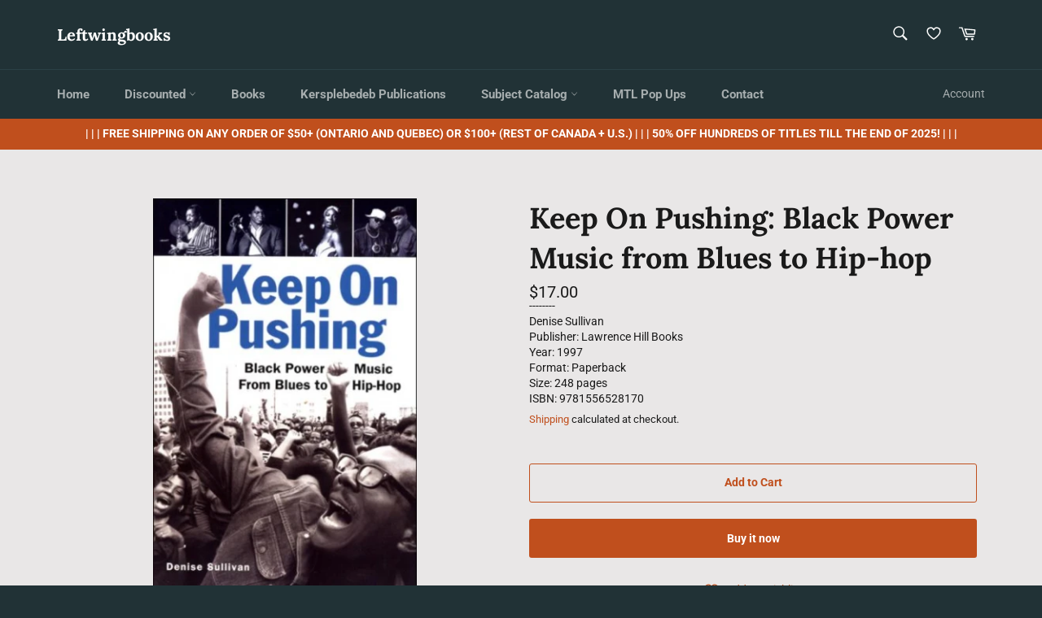

--- FILE ---
content_type: text/html; charset=utf-8
request_url: https://leftwingbooks.net/en-us/products/keep-on-pushing-black-power-music-from-blues-to-hip-hop
body_size: 56312
content:
<!doctype html>
<html class="no-js" lang="en">
<head><link id="TW_LINK" href="https://css.twik.io/644ec7fb065b7.css" onload="window.TWIK_SB && window.TWIK_SB()" rel="stylesheet"/><script>!function(){window.TWIK_ID="644ec7fb065b7",localStorage.tw_init=1;var t=document.documentElement;if(window.TWIK_SB=function(){t.style.visibility="",t.style.opacity=""},window.TWIK_RS=function(){var t=document.getElementById("TW_LINK");t&&t.parentElement&&t.parentElement.removeChild(t)},setTimeout(TWIK_RS,localStorage.tw_init?2e3:6e3),setTimeout(TWIK_SB,localStorage.tw_init?250:1e3),document.body)return TWIK_RS();t.style.visibility="hidden",t.style.opacity=0}();</script><script id="TW_SCRIPT" onload="window.TWIK_SB && window.TWIK_SB()" src="https://cdn.twik.io/tcs.js"></script>



  <meta charset="utf-8">
  <meta http-equiv="X-UA-Compatible" content="IE=edge,chrome=1">
  <meta name="viewport" content="width=device-width,initial-scale=1">
  <meta name="theme-color" content="#213236">

  
    <link rel="shortcut icon" href="//leftwingbooks.net/cdn/shop/files/buttonsmall4_32x32.jpg?v=1655830459" type="image/png">
  

  <link rel="canonical" href="https://leftwingbooks.net/en-us/products/keep-on-pushing-black-power-music-from-blues-to-hip-hop">
  <title>
  Keep On Pushing: Black Power Music from Blues to Hip-hop &ndash; Leftwingbooks
  </title>

  
    <meta name="description" content="Author Denise Sullivan explores the bond between music and social change and traces the evolution of protest music over the past five decades. The marriage of music and social change didn&#39;t originate with the civil rights and black power movements of the 1950s and 1960s, but never before had the relationship between th">
  

  <!-- /snippets/social-meta-tags.liquid -->




<meta property="og:site_name" content="Leftwingbooks">
<meta property="og:url" content="https://leftwingbooks.net/en-us/products/keep-on-pushing-black-power-music-from-blues-to-hip-hop">
<meta property="og:title" content="Keep On Pushing: Black Power Music from Blues to Hip-hop">
<meta property="og:type" content="product">
<meta property="og:description" content="Author Denise Sullivan explores the bond between music and social change and traces the evolution of protest music over the past five decades. The marriage of music and social change didn&#39;t originate with the civil rights and black power movements of the 1950s and 1960s, but never before had the relationship between th">

  <meta property="og:price:amount" content="17.00">
  <meta property="og:price:currency" content="USD">

<meta property="og:image" content="http://leftwingbooks.net/cdn/shop/products/large_839_keeponpushing3_0_1200x1200.jpg?v=1654987192">
<meta property="og:image:secure_url" content="https://leftwingbooks.net/cdn/shop/products/large_839_keeponpushing3_0_1200x1200.jpg?v=1654987192">


  <meta name="twitter:site" content="@kersplebedeb">

<meta name="twitter:card" content="summary_large_image">
<meta name="twitter:title" content="Keep On Pushing: Black Power Music from Blues to Hip-hop">
<meta name="twitter:description" content="Author Denise Sullivan explores the bond between music and social change and traces the evolution of protest music over the past five decades. The marriage of music and social change didn&#39;t originate with the civil rights and black power movements of the 1950s and 1960s, but never before had the relationship between th">

  <style data-shopify>
  :root {
    --color-body-text: #1a1a1a;
    --color-body: #e9e7e7;
  }
</style>


  <script>
    document.documentElement.className = document.documentElement.className.replace('no-js', 'js');
  </script>

  <link href="//leftwingbooks.net/cdn/shop/t/49/assets/theme.scss.css?v=110541159148483653931764698524" rel="stylesheet" type="text/css" media="all" />
  <link href="//leftwingbooks.net/cdn/shop/t/49/assets/custom.css?v=103669107791639528241700860825" rel="stylesheet" type="text/css" media="all" />
  <script>
    window.theme = window.theme || {};

    theme.strings = {
      stockAvailable: "1 available",
      addToCart: "Add to Cart",
      soldOut: "Sold Out",
      unavailable: "Unavailable",
      noStockAvailable: "The item could not be added to your cart because there are not enough in stock.",
      willNotShipUntil: "Will not ship until [date]",
      willBeInStockAfter: "Will be in stock after [date]",
      totalCartDiscount: "You're saving [savings]",
      addressError: "Error looking up that address",
      addressNoResults: "No results for that address",
      addressQueryLimit: "You have exceeded the Google API usage limit. Consider upgrading to a \u003ca href=\"https:\/\/developers.google.com\/maps\/premium\/usage-limits\"\u003ePremium Plan\u003c\/a\u003e.",
      authError: "There was a problem authenticating your Google Maps API Key.",
      slideNumber: "Slide [slide_number], current"
    };</script>

  <script src="//leftwingbooks.net/cdn/shop/t/49/assets/lazysizes.min.js?v=56045284683979784691700860825" async="async"></script>

  

  <script src="//leftwingbooks.net/cdn/shop/t/49/assets/vendor.js?v=59352919779726365461700860825" defer="defer"></script>

  
    <script>
      window.theme = window.theme || {};
      theme.moneyFormat = "${{amount}}";
    </script>
  

  <script src="//leftwingbooks.net/cdn/shop/t/49/assets/theme.js?v=171366231195154451781700860825" defer="defer"></script>

  

<!-- Avada Boost Sales Script -->

      




              
              
              
              
              
              
              
              <script>const AVADA_ENHANCEMENTS = {};
          AVADA_ENHANCEMENTS.contentProtection = false;
          AVADA_ENHANCEMENTS.hideCheckoutButon = false;
          AVADA_ENHANCEMENTS.cartSticky = false;
          AVADA_ENHANCEMENTS.multiplePixelStatus = false;
          AVADA_ENHANCEMENTS.inactiveStatus = false;
          AVADA_ENHANCEMENTS.cartButtonAnimationStatus = false;
          AVADA_ENHANCEMENTS.whatsappStatus = true;
          AVADA_ENHANCEMENTS.messengerStatus = false;
          AVADA_ENHANCEMENTS.livechatStatus = false;
          </script>
































      <script>
        const AVADA_CDT = {};
        AVADA_CDT.template = "product";
        AVADA_CDT.collections = [];
        
          AVADA_CDT.collections.push("268217778269");
        
          AVADA_CDT.collections.push("270377287773");
        
          AVADA_CDT.collections.push("268219973725");
        
          AVADA_CDT.collections.push("268071043165");
        
          AVADA_CDT.collections.push("268400918621");
        
          AVADA_CDT.collections.push("278458925149");
        

        const AVADA_INVQTY = {};
        
          AVADA_INVQTY[40175069757533] = 2;
        

        AVADA_CDT.cartitem = 0;
        AVADA_CDT.moneyformat = `\${{amount}}`;
        AVADA_CDT.cartTotalPrice = 0;
        
        AVADA_CDT.selected_variant_id = 40175069757533;
        AVADA_CDT.product = {"id": 6826411688029,"title": "Keep On Pushing: Black Power Music from Blues to Hip-hop","handle": "keep-on-pushing-black-power-music-from-blues-to-hip-hop","vendor": "Lawrence Hill Books",
            "type": "Books","tags": ["Black Liberation","cultural studies","Denise Sullivan","Lawrence Hill Books","music"],"price": 1700,"price_min": 1700,"price_max": 1700,
            "available": true,"price_varies": false,"compare_at_price": null,
            "compare_at_price_min": 0,"compare_at_price_max": 0,
            "compare_at_price_varies": false,"variants": [{"id":40175069757533,"title":"Default Title","option1":"Default Title","option2":null,"option3":null,"sku":"9781556528170","requires_shipping":true,"taxable":true,"featured_image":null,"available":true,"name":"Keep On Pushing: Black Power Music from Blues to Hip-hop","public_title":null,"options":["Default Title"],"price":1700,"weight":380,"compare_at_price":null,"inventory_management":"shopify","barcode":"9781570271892","requires_selling_plan":false,"selling_plan_allocations":[]}],"featured_image": "\/\/leftwingbooks.net\/cdn\/shop\/products\/large_839_keeponpushing3_0.jpg?v=1654987192","images": ["\/\/leftwingbooks.net\/cdn\/shop\/products\/large_839_keeponpushing3_0.jpg?v=1654987192"]
            };
        

        window.AVADA_BADGES = window.AVADA_BADGES || {};
        window.AVADA_BADGES = [{"shopId":"ZrJ4v1vExhtNr0TVO4d2","badgeBorderColor":"#e1e1e1","headingColor":"#232323","textAlign":"avada-align-center","priority":"0","position":"","name":"Product Pages","badgeEffect":"","customWidthSize":450,"cartInlinePosition":"after","inlinePosition":"after","font":"default","description":"Increase customers' trust and rocket conversions by showing various badges in product pages. ","badgeBorderRadius":3,"homePageInlinePosition":"after","showBadges":true,"badgeStyle":"color","collectionPageInlinePosition":"after","badgesSmartSelector":false,"badgeList":["https:\/\/cdn1.avada.io\/boost-sales\/visa.svg","https:\/\/cdn1.avada.io\/boost-sales\/mastercard.svg","https:\/\/cdn1.avada.io\/boost-sales\/americanexpress.svg","https:\/\/cdn1.avada.io\/boost-sales\/discover.svg","https:\/\/cdn1.avada.io\/boost-sales\/paypal.svg","https:\/\/cdn1.avada.io\/boost-sales\/applepay.svg","https:\/\/cdn1.avada.io\/boost-sales\/googlepay.svg"],"badgeCustomSize":70,"badgeWidth":"full-width","showBadgeBorder":false,"createdAt":"2022-06-21T17:34:27.981Z","showHeaderText":true,"shopDomain":"leftwingbooks.myshopify.com","headingSize":16,"homePagePosition":"","badgePageType":"product","removeBranding":false,"badgeSize":"small","cartPosition":"","headerText":"Secure Checkout With","collectionPagePosition":"","status":true,"id":"kf9bBGRxh6mM96mWzKqB"},{"badgeList":["https:\/\/cdn1.avada.io\/boost-sales\/visa.svg","https:\/\/cdn1.avada.io\/boost-sales\/mastercard.svg","https:\/\/cdn1.avada.io\/boost-sales\/americanexpress.svg","https:\/\/cdn1.avada.io\/boost-sales\/discover.svg","https:\/\/cdn1.avada.io\/boost-sales\/paypal.svg","https:\/\/cdn1.avada.io\/boost-sales\/applepay.svg","https:\/\/cdn1.avada.io\/boost-sales\/googlepay.svg"],"showHeaderText":true,"position":"","shopDomain":"leftwingbooks.myshopify.com","font":"default","description":"Win trust and encourage customers to process checkout from shipping cart page.","collectionPageInlinePosition":"after","showBadges":true,"removeBranding":false,"badgesSmartSelector":false,"showBadgeBorder":false,"status":true,"customWidthSize":450,"cartPosition":"","homePagePosition":"","priority":"0","badgePageType":"cart","createdAt":"2022-06-21T17:34:27.362Z","inlinePosition":"after","badgeSize":"small","selectedPreset":"Payment 1","shopId":"ZrJ4v1vExhtNr0TVO4d2","name":"Cart Page","badgeBorderRadius":3,"badgeWidth":"full-width","cartInlinePosition":"after","badgeCustomSize":70,"headingColor":"#232323","badgeBorderColor":"#e1e1e1","textAlign":"avada-align-right","badgeStyle":"color","headerText":"Secure Checkout With","collectionPagePosition":"","headingSize":16,"homePageInlinePosition":"after","badgeEffect":"","id":"8On6G4O6kk1114iMh7c3"}]

        window.AVADA_GENERAL_SETTINGS = window.AVADA_GENERAL_SETTINGS || {};
        window.AVADA_GENERAL_SETTINGS = null

        window.AVADA_COUNDOWNS = window.AVADA_COUNDOWNS || {};
        window.AVADA_COUNDOWNS = [{},{}]

        window.AVADA_INACTIVE_TAB = window.AVADA_INACTIVE_TAB || {};
        window.AVADA_INACTIVE_TAB = null

        window.AVADA_LIVECHAT = window.AVADA_LIVECHAT || {};
        window.AVADA_LIVECHAT = {"chatMessenger":{"chatDisplayPage":"all","livechatCustomIcon":"","whatsappStatus":true,"messageLanguage":"en_US","enableChatDesktop":true,"messageColor":"#0A7CFF","chatPosition":"avada-position-right","messageText":"Hi! How can we help you?","whatsappDesTextColor":"#FFFFFF","whatsappStyle":"whatsapp-style-1","livechatTextColor":"#F8F8F8","pageID":"","messengerStatus":false,"excludesPages":"","whatsappBottomText":"Call us for any inquiries","customExcludeUrls":"","whatsappTitle":"Hi there!","whatsappTextColor":"#FFFFFF","whatsappMessage":"Have a look around! Let us know if you have any question","customCss":"","enableAdvanced":false,"livechatBgColor":"#007EFF","enableChatMobile":true,"messageTextColor":"#FFFFFF","livechatIcon":"https:\/\/i.imgur.com\/CQXjImt.png","presetId":"whatsapp","whatsappDesBgColor":"#0A7CFF","whatsappBgColor":"#25D366"},"whatsapp":[{"id":"BRmdeOUv4efmlrg2SXXc","background_image":"","onSundayTo":"09:00","onMonday":true,"status":true,"onWednesdayFrom":"17:00","onFridayFrom":"17:00","firstMess":"Hi there 👋.How can I help you? ","custom_bg_url":"","onFridayTo":"09:00","shopId":"ZrJ4v1vExhtNr0TVO4d2","description":"Typically replies within an hour","onThursdayTo":"09:00","onMondayFrom":"17:00","onThursdayFrom":"17:00","onSaturdayTo":"09:00","role":"","phone":"","onWednesday":true,"onSaturdayFrom":"17:00","onlineTime":"available","onMondayTo":"09:00","onThursday":true,"onSundayFrom":"17:00","name":"Leftwingbooks","onWednesdayTo":"09:00","onTuesdayFrom":"17:00","onTuesday":true,"createdAt":"2022-06-21T17:34:51.971Z","onFriday":true,"onTuesdayTo":"09:00"}]}

        window.AVADA_STICKY_ATC = window.AVADA_STICKY_ATC || {};
        window.AVADA_STICKY_ATC = null

        window.AVADA_ATC_ANIMATION = window.AVADA_ATC_ANIMATION || {};
        window.AVADA_ATC_ANIMATION = null

        window.AVADA_SP = window.AVADA_SP || {};
        window.AVADA_SP = {"shop":"ZrJ4v1vExhtNr0TVO4d2","configuration":{"position":"bottom-left","hide_time_ago":false,"smart_hide":false,"smart_hide_time":3,"smart_hide_unit":"days","truncate_product_name":true,"display_duration":5,"first_delay":10,"pops_interval":10,"max_pops_display":20,"show_mobile":true,"mobile_position":"bottom","animation":"fadeInUp","out_animation":"fadeOutDown","with_sound":false,"display_order":"order","only_product_viewing":false,"notice_continuously":false,"custom_css":"","replay":true,"included_urls":"","excluded_urls":"","excluded_product_type":"","countries_all":true,"countries":[],"allow_show":"all","hide_close":true,"close_time":1,"close_time_unit":"days","support_rtl":false},"notifications":{"ERnysRho46rcESnQYPQY":{"settings":{"heading_text":"{{first_name}} in {{city}}, {{country}}","heading_font_weight":500,"heading_font_size":12,"content_text":"Purchased {{product_name}}","content_font_weight":800,"content_font_size":13,"background_image":"","background_color":"#FFF","heading_color":"#111","text_color":"#142A47","time_color":"#234342","with_border":false,"border_color":"#333333","border_width":1,"border_radius":20,"image_border_radius":20,"heading_decoration":null,"hover_product_decoration":null,"hover_product_color":"#122234","with_box_shadow":true,"font":"Raleway","language_code":"en","with_static_map":false,"use_dynamic_names":false,"dynamic_names":"","use_flag":false,"popup_custom_link":"","popup_custom_image":"","display_type":"popup","use_counter":false,"counter_color":"#0b4697","counter_unit_color":"#0b4697","counter_unit_plural":"views","counter_unit_single":"view","truncate_product_name":false,"allow_show":"all","included_urls":"","excluded_urls":""},"type":"order","items":[{"shipping_first_name":"Test","product_image":"https:\/\/cdn.shopify.com\/s\/files\/1\/0562\/0826\/1213\/products\/microfascism_9781942173496_fc.jpg?v=1654989157","country":"Canada","product_link":"https:\/\/leftwingbooks.myshopify.com\/products\/on-microfascism-gender-war-and-death","first_name":"Test","shipping_city":"Montreal","city":"Montreal","product_handle":"on-microfascism-gender-war-and-death","product_name":"On Microfascism: Gender, war, and death","date":"2022-06-10T09:07:24-04:00","product_id":6826532372573,"map_url":"https:\/\/storage.googleapis.com\/avada-boost-sales.appspot.com\/maps\/Montreal.png","shipping_country":"Canada","relativeDate":"11 days ago","smart_hide":true,"flag_url":"https:\/\/cdn1.avada.io\/proofo\/flags\/206-canada.svg"},{"country":"Canada","first_name":"Daniel","date":"2022-06-20T10:39:58-04:00","map_url":"https:\/\/storage.googleapis.com\/avada-boost-sales.appspot.com\/maps\/Montreal.png","product_handle":"the-radical-roots-of-divers-cite","shipping_first_name":"Daniel","product_name":"The Radical Roots of Divers\/Cité","product_id":6826369515613,"city":"Montreal","shipping_city":"Montreal","product_image":"https:\/\/cdn.shopify.com\/s\/files\/1\/0562\/0826\/1213\/products\/large_66_diverscite3_0.jpg?v=1654986705","product_link":"https:\/\/leftwingbooks.myshopify.com\/products\/the-radical-roots-of-divers-cite","shipping_country":"Canada","relativeDate":"a day ago","smart_hide":false,"flag_url":"https:\/\/cdn1.avada.io\/proofo\/flags\/206-canada.svg"}],"source":"shopify\/order"}}}

         window.AVADA_BS_FSB = window.AVADA_BS_FSB || {};
         window.AVADA_BS_FSB = {
          bars: [],
          cart: 0,
          compatible: {
            langify: ''
          }
        }
      </script>
<!-- /Avada Boost Sales Script -->

<script>window.performance && window.performance.mark && window.performance.mark('shopify.content_for_header.start');</script><meta name="facebook-domain-verification" content="wxhjmx96a7b8nrx5dwg3cofqcq8oz6">
<meta id="shopify-digital-wallet" name="shopify-digital-wallet" content="/56208261213/digital_wallets/dialog">
<meta name="shopify-checkout-api-token" content="96cf6d00ebbe50f28c14e31ec60b3a71">
<meta id="in-context-paypal-metadata" data-shop-id="56208261213" data-venmo-supported="false" data-environment="production" data-locale="en_US" data-paypal-v4="true" data-currency="USD">
<link rel="alternate" hreflang="x-default" href="https://leftwingbooks.net/products/keep-on-pushing-black-power-music-from-blues-to-hip-hop">
<link rel="alternate" hreflang="fr" href="https://leftwingbooks.net/fr/products/keep-on-pushing-black-power-music-from-blues-to-hip-hop">
<link rel="alternate" hreflang="en-US" href="https://leftwingbooks.net/en-us/products/keep-on-pushing-black-power-music-from-blues-to-hip-hop">
<link rel="alternate" type="application/json+oembed" href="https://leftwingbooks.net/en-us/products/keep-on-pushing-black-power-music-from-blues-to-hip-hop.oembed">
<script async="async" src="/checkouts/internal/preloads.js?locale=en-US"></script>
<link rel="preconnect" href="https://shop.app" crossorigin="anonymous">
<script async="async" src="https://shop.app/checkouts/internal/preloads.js?locale=en-US&shop_id=56208261213" crossorigin="anonymous"></script>
<script id="apple-pay-shop-capabilities" type="application/json">{"shopId":56208261213,"countryCode":"CA","currencyCode":"USD","merchantCapabilities":["supports3DS"],"merchantId":"gid:\/\/shopify\/Shop\/56208261213","merchantName":"Leftwingbooks","requiredBillingContactFields":["postalAddress","email"],"requiredShippingContactFields":["postalAddress","email"],"shippingType":"shipping","supportedNetworks":["visa","masterCard","amex","discover","interac","jcb"],"total":{"type":"pending","label":"Leftwingbooks","amount":"1.00"},"shopifyPaymentsEnabled":true,"supportsSubscriptions":true}</script>
<script id="shopify-features" type="application/json">{"accessToken":"96cf6d00ebbe50f28c14e31ec60b3a71","betas":["rich-media-storefront-analytics"],"domain":"leftwingbooks.net","predictiveSearch":true,"shopId":56208261213,"locale":"en"}</script>
<script>var Shopify = Shopify || {};
Shopify.shop = "leftwingbooks.myshopify.com";
Shopify.locale = "en";
Shopify.currency = {"active":"USD","rate":"0.7457118"};
Shopify.country = "US";
Shopify.theme = {"name":"Copy of Last Third of August","id":129268416605,"schema_name":"Venture","schema_version":"12.6.1","theme_store_id":775,"role":"main"};
Shopify.theme.handle = "null";
Shopify.theme.style = {"id":null,"handle":null};
Shopify.cdnHost = "leftwingbooks.net/cdn";
Shopify.routes = Shopify.routes || {};
Shopify.routes.root = "/en-us/";</script>
<script type="module">!function(o){(o.Shopify=o.Shopify||{}).modules=!0}(window);</script>
<script>!function(o){function n(){var o=[];function n(){o.push(Array.prototype.slice.apply(arguments))}return n.q=o,n}var t=o.Shopify=o.Shopify||{};t.loadFeatures=n(),t.autoloadFeatures=n()}(window);</script>
<script>
  window.ShopifyPay = window.ShopifyPay || {};
  window.ShopifyPay.apiHost = "shop.app\/pay";
  window.ShopifyPay.redirectState = null;
</script>
<script id="shop-js-analytics" type="application/json">{"pageType":"product"}</script>
<script defer="defer" async type="module" src="//leftwingbooks.net/cdn/shopifycloud/shop-js/modules/v2/client.init-shop-cart-sync_DtuiiIyl.en.esm.js"></script>
<script defer="defer" async type="module" src="//leftwingbooks.net/cdn/shopifycloud/shop-js/modules/v2/chunk.common_CUHEfi5Q.esm.js"></script>
<script type="module">
  await import("//leftwingbooks.net/cdn/shopifycloud/shop-js/modules/v2/client.init-shop-cart-sync_DtuiiIyl.en.esm.js");
await import("//leftwingbooks.net/cdn/shopifycloud/shop-js/modules/v2/chunk.common_CUHEfi5Q.esm.js");

  window.Shopify.SignInWithShop?.initShopCartSync?.({"fedCMEnabled":true,"windoidEnabled":true});

</script>
<script>
  window.Shopify = window.Shopify || {};
  if (!window.Shopify.featureAssets) window.Shopify.featureAssets = {};
  window.Shopify.featureAssets['shop-js'] = {"shop-cart-sync":["modules/v2/client.shop-cart-sync_DFoTY42P.en.esm.js","modules/v2/chunk.common_CUHEfi5Q.esm.js"],"init-fed-cm":["modules/v2/client.init-fed-cm_D2UNy1i2.en.esm.js","modules/v2/chunk.common_CUHEfi5Q.esm.js"],"init-shop-email-lookup-coordinator":["modules/v2/client.init-shop-email-lookup-coordinator_BQEe2rDt.en.esm.js","modules/v2/chunk.common_CUHEfi5Q.esm.js"],"shop-cash-offers":["modules/v2/client.shop-cash-offers_3CTtReFF.en.esm.js","modules/v2/chunk.common_CUHEfi5Q.esm.js","modules/v2/chunk.modal_BewljZkx.esm.js"],"shop-button":["modules/v2/client.shop-button_C6oxCjDL.en.esm.js","modules/v2/chunk.common_CUHEfi5Q.esm.js"],"init-windoid":["modules/v2/client.init-windoid_5pix8xhK.en.esm.js","modules/v2/chunk.common_CUHEfi5Q.esm.js"],"avatar":["modules/v2/client.avatar_BTnouDA3.en.esm.js"],"init-shop-cart-sync":["modules/v2/client.init-shop-cart-sync_DtuiiIyl.en.esm.js","modules/v2/chunk.common_CUHEfi5Q.esm.js"],"shop-toast-manager":["modules/v2/client.shop-toast-manager_BYv_8cH1.en.esm.js","modules/v2/chunk.common_CUHEfi5Q.esm.js"],"pay-button":["modules/v2/client.pay-button_FnF9EIkY.en.esm.js","modules/v2/chunk.common_CUHEfi5Q.esm.js"],"shop-login-button":["modules/v2/client.shop-login-button_CH1KUpOf.en.esm.js","modules/v2/chunk.common_CUHEfi5Q.esm.js","modules/v2/chunk.modal_BewljZkx.esm.js"],"init-customer-accounts-sign-up":["modules/v2/client.init-customer-accounts-sign-up_aj7QGgYS.en.esm.js","modules/v2/client.shop-login-button_CH1KUpOf.en.esm.js","modules/v2/chunk.common_CUHEfi5Q.esm.js","modules/v2/chunk.modal_BewljZkx.esm.js"],"init-shop-for-new-customer-accounts":["modules/v2/client.init-shop-for-new-customer-accounts_NbnYRf_7.en.esm.js","modules/v2/client.shop-login-button_CH1KUpOf.en.esm.js","modules/v2/chunk.common_CUHEfi5Q.esm.js","modules/v2/chunk.modal_BewljZkx.esm.js"],"init-customer-accounts":["modules/v2/client.init-customer-accounts_ppedhqCH.en.esm.js","modules/v2/client.shop-login-button_CH1KUpOf.en.esm.js","modules/v2/chunk.common_CUHEfi5Q.esm.js","modules/v2/chunk.modal_BewljZkx.esm.js"],"shop-follow-button":["modules/v2/client.shop-follow-button_CMIBBa6u.en.esm.js","modules/v2/chunk.common_CUHEfi5Q.esm.js","modules/v2/chunk.modal_BewljZkx.esm.js"],"lead-capture":["modules/v2/client.lead-capture_But0hIyf.en.esm.js","modules/v2/chunk.common_CUHEfi5Q.esm.js","modules/v2/chunk.modal_BewljZkx.esm.js"],"checkout-modal":["modules/v2/client.checkout-modal_BBxc70dQ.en.esm.js","modules/v2/chunk.common_CUHEfi5Q.esm.js","modules/v2/chunk.modal_BewljZkx.esm.js"],"shop-login":["modules/v2/client.shop-login_hM3Q17Kl.en.esm.js","modules/v2/chunk.common_CUHEfi5Q.esm.js","modules/v2/chunk.modal_BewljZkx.esm.js"],"payment-terms":["modules/v2/client.payment-terms_CAtGlQYS.en.esm.js","modules/v2/chunk.common_CUHEfi5Q.esm.js","modules/v2/chunk.modal_BewljZkx.esm.js"]};
</script>
<script>(function() {
  var isLoaded = false;
  function asyncLoad() {
    if (isLoaded) return;
    isLoaded = true;
    var urls = ["https:\/\/tabs.tkdigital.dev\/scripts\/ne_smart_tabs_124088efed762446b4d7f3c3e3871f38.js?shop=leftwingbooks.myshopify.com","https:\/\/cdn.shopify.com\/s\/files\/1\/0562\/0826\/1213\/t\/48\/assets\/pop_56208261213.js?v=1694454611\u0026shop=leftwingbooks.myshopify.com","https:\/\/l.getsitecontrol.com\/xwkrddd7.js?shop=leftwingbooks.myshopify.com"];
    for (var i = 0; i < urls.length; i++) {
      var s = document.createElement('script');
      s.type = 'text/javascript';
      s.async = true;
      s.src = urls[i];
      var x = document.getElementsByTagName('script')[0];
      x.parentNode.insertBefore(s, x);
    }
  };
  if(window.attachEvent) {
    window.attachEvent('onload', asyncLoad);
  } else {
    window.addEventListener('load', asyncLoad, false);
  }
})();</script>
<script id="__st">var __st={"a":56208261213,"offset":-18000,"reqid":"f877b284-ad23-46cc-bc50-7152d8952da6-1766547826","pageurl":"leftwingbooks.net\/en-us\/products\/keep-on-pushing-black-power-music-from-blues-to-hip-hop","u":"24eb91f9c550","p":"product","rtyp":"product","rid":6826411688029};</script>
<script>window.ShopifyPaypalV4VisibilityTracking = true;</script>
<script id="captcha-bootstrap">!function(){'use strict';const t='contact',e='account',n='new_comment',o=[[t,t],['blogs',n],['comments',n],[t,'customer']],c=[[e,'customer_login'],[e,'guest_login'],[e,'recover_customer_password'],[e,'create_customer']],r=t=>t.map((([t,e])=>`form[action*='/${t}']:not([data-nocaptcha='true']) input[name='form_type'][value='${e}']`)).join(','),a=t=>()=>t?[...document.querySelectorAll(t)].map((t=>t.form)):[];function s(){const t=[...o],e=r(t);return a(e)}const i='password',u='form_key',d=['recaptcha-v3-token','g-recaptcha-response','h-captcha-response',i],f=()=>{try{return window.sessionStorage}catch{return}},m='__shopify_v',_=t=>t.elements[u];function p(t,e,n=!1){try{const o=window.sessionStorage,c=JSON.parse(o.getItem(e)),{data:r}=function(t){const{data:e,action:n}=t;return t[m]||n?{data:e,action:n}:{data:t,action:n}}(c);for(const[e,n]of Object.entries(r))t.elements[e]&&(t.elements[e].value=n);n&&o.removeItem(e)}catch(o){console.error('form repopulation failed',{error:o})}}const l='form_type',E='cptcha';function T(t){t.dataset[E]=!0}const w=window,h=w.document,L='Shopify',v='ce_forms',y='captcha';let A=!1;((t,e)=>{const n=(g='f06e6c50-85a8-45c8-87d0-21a2b65856fe',I='https://cdn.shopify.com/shopifycloud/storefront-forms-hcaptcha/ce_storefront_forms_captcha_hcaptcha.v1.5.2.iife.js',D={infoText:'Protected by hCaptcha',privacyText:'Privacy',termsText:'Terms'},(t,e,n)=>{const o=w[L][v],c=o.bindForm;if(c)return c(t,g,e,D).then(n);var r;o.q.push([[t,g,e,D],n]),r=I,A||(h.body.append(Object.assign(h.createElement('script'),{id:'captcha-provider',async:!0,src:r})),A=!0)});var g,I,D;w[L]=w[L]||{},w[L][v]=w[L][v]||{},w[L][v].q=[],w[L][y]=w[L][y]||{},w[L][y].protect=function(t,e){n(t,void 0,e),T(t)},Object.freeze(w[L][y]),function(t,e,n,w,h,L){const[v,y,A,g]=function(t,e,n){const i=e?o:[],u=t?c:[],d=[...i,...u],f=r(d),m=r(i),_=r(d.filter((([t,e])=>n.includes(e))));return[a(f),a(m),a(_),s()]}(w,h,L),I=t=>{const e=t.target;return e instanceof HTMLFormElement?e:e&&e.form},D=t=>v().includes(t);t.addEventListener('submit',(t=>{const e=I(t);if(!e)return;const n=D(e)&&!e.dataset.hcaptchaBound&&!e.dataset.recaptchaBound,o=_(e),c=g().includes(e)&&(!o||!o.value);(n||c)&&t.preventDefault(),c&&!n&&(function(t){try{if(!f())return;!function(t){const e=f();if(!e)return;const n=_(t);if(!n)return;const o=n.value;o&&e.removeItem(o)}(t);const e=Array.from(Array(32),(()=>Math.random().toString(36)[2])).join('');!function(t,e){_(t)||t.append(Object.assign(document.createElement('input'),{type:'hidden',name:u})),t.elements[u].value=e}(t,e),function(t,e){const n=f();if(!n)return;const o=[...t.querySelectorAll(`input[type='${i}']`)].map((({name:t})=>t)),c=[...d,...o],r={};for(const[a,s]of new FormData(t).entries())c.includes(a)||(r[a]=s);n.setItem(e,JSON.stringify({[m]:1,action:t.action,data:r}))}(t,e)}catch(e){console.error('failed to persist form',e)}}(e),e.submit())}));const S=(t,e)=>{t&&!t.dataset[E]&&(n(t,e.some((e=>e===t))),T(t))};for(const o of['focusin','change'])t.addEventListener(o,(t=>{const e=I(t);D(e)&&S(e,y())}));const B=e.get('form_key'),M=e.get(l),P=B&&M;t.addEventListener('DOMContentLoaded',(()=>{const t=y();if(P)for(const e of t)e.elements[l].value===M&&p(e,B);[...new Set([...A(),...v().filter((t=>'true'===t.dataset.shopifyCaptcha))])].forEach((e=>S(e,t)))}))}(h,new URLSearchParams(w.location.search),n,t,e,['guest_login'])})(!0,!0)}();</script>
<script integrity="sha256-4kQ18oKyAcykRKYeNunJcIwy7WH5gtpwJnB7kiuLZ1E=" data-source-attribution="shopify.loadfeatures" defer="defer" src="//leftwingbooks.net/cdn/shopifycloud/storefront/assets/storefront/load_feature-a0a9edcb.js" crossorigin="anonymous"></script>
<script crossorigin="anonymous" defer="defer" src="//leftwingbooks.net/cdn/shopifycloud/storefront/assets/shopify_pay/storefront-65b4c6d7.js?v=20250812"></script>
<script data-source-attribution="shopify.dynamic_checkout.dynamic.init">var Shopify=Shopify||{};Shopify.PaymentButton=Shopify.PaymentButton||{isStorefrontPortableWallets:!0,init:function(){window.Shopify.PaymentButton.init=function(){};var t=document.createElement("script");t.src="https://leftwingbooks.net/cdn/shopifycloud/portable-wallets/latest/portable-wallets.en.js",t.type="module",document.head.appendChild(t)}};
</script>
<script data-source-attribution="shopify.dynamic_checkout.buyer_consent">
  function portableWalletsHideBuyerConsent(e){var t=document.getElementById("shopify-buyer-consent"),n=document.getElementById("shopify-subscription-policy-button");t&&n&&(t.classList.add("hidden"),t.setAttribute("aria-hidden","true"),n.removeEventListener("click",e))}function portableWalletsShowBuyerConsent(e){var t=document.getElementById("shopify-buyer-consent"),n=document.getElementById("shopify-subscription-policy-button");t&&n&&(t.classList.remove("hidden"),t.removeAttribute("aria-hidden"),n.addEventListener("click",e))}window.Shopify?.PaymentButton&&(window.Shopify.PaymentButton.hideBuyerConsent=portableWalletsHideBuyerConsent,window.Shopify.PaymentButton.showBuyerConsent=portableWalletsShowBuyerConsent);
</script>
<script>
  function portableWalletsCleanup(e){e&&e.src&&console.error("Failed to load portable wallets script "+e.src);var t=document.querySelectorAll("shopify-accelerated-checkout .shopify-payment-button__skeleton, shopify-accelerated-checkout-cart .wallet-cart-button__skeleton"),e=document.getElementById("shopify-buyer-consent");for(let e=0;e<t.length;e++)t[e].remove();e&&e.remove()}function portableWalletsNotLoadedAsModule(e){e instanceof ErrorEvent&&"string"==typeof e.message&&e.message.includes("import.meta")&&"string"==typeof e.filename&&e.filename.includes("portable-wallets")&&(window.removeEventListener("error",portableWalletsNotLoadedAsModule),window.Shopify.PaymentButton.failedToLoad=e,"loading"===document.readyState?document.addEventListener("DOMContentLoaded",window.Shopify.PaymentButton.init):window.Shopify.PaymentButton.init())}window.addEventListener("error",portableWalletsNotLoadedAsModule);
</script>

<script type="module" src="https://leftwingbooks.net/cdn/shopifycloud/portable-wallets/latest/portable-wallets.en.js" onError="portableWalletsCleanup(this)" crossorigin="anonymous"></script>
<script nomodule>
  document.addEventListener("DOMContentLoaded", portableWalletsCleanup);
</script>

<link id="shopify-accelerated-checkout-styles" rel="stylesheet" media="screen" href="https://leftwingbooks.net/cdn/shopifycloud/portable-wallets/latest/accelerated-checkout-backwards-compat.css" crossorigin="anonymous">
<style id="shopify-accelerated-checkout-cart">
        #shopify-buyer-consent {
  margin-top: 1em;
  display: inline-block;
  width: 100%;
}

#shopify-buyer-consent.hidden {
  display: none;
}

#shopify-subscription-policy-button {
  background: none;
  border: none;
  padding: 0;
  text-decoration: underline;
  font-size: inherit;
  cursor: pointer;
}

#shopify-subscription-policy-button::before {
  box-shadow: none;
}

      </style>

<script>window.performance && window.performance.mark && window.performance.mark('shopify.content_for_header.end');</script>
<link rel="dns-prefetch" href="https://cdn.secomapp.com/">
<link rel="dns-prefetch" href="https://ajax.googleapis.com/">
<link rel="dns-prefetch" href="https://cdnjs.cloudflare.com/">
<link rel="preload" as="stylesheet" href="//leftwingbooks.net/cdn/shop/t/49/assets/sca-pp.css?v=178374312540912810101700860825">

<link rel="stylesheet" href="//leftwingbooks.net/cdn/shop/t/49/assets/sca-pp.css?v=178374312540912810101700860825">
 <script>
  
  SCAPPShop = {};
    
  </script> 
  
   
 
<meta name="twitter:site" content="@kersplebedeb" />


  <meta name="twitter:card" content="product" />
  <meta name="twitter:title" content="Keep On Pushing: Black Power Music from Blues to Hip-hop" />
  <meta name="twitter:description" content="Author Denise Sullivan explores the bond between music and social change and traces the evolution of protest music over the past five decades. The marriage of music and social change didn&#39;t originate with the civil rights and black power movements of the 1950s and 1960s, but never before had the relationship between the two been so dynamic. Black music altered" />
  <meta name="twitter:image" content="//leftwingbooks.net/cdn/shop/products/large_839_keeponpushing3_0_large.jpg?v=1654987192" />
  <meta name="twitter:label1" content="Price" />
  <meta name="twitter:data1" content="$17.00 USD" />
  
  <meta name="twitter:label2" content="Brand" />
  <meta name="twitter:data2" content="Lawrence Hill Books" />
  
 
  
  
<meta name="google-site-verification" content="_Ly-5OuO9GftSIhXG5qoALs97eXajd39yDm8DvSU4VE" /><meta name="google-site-verification" content="PHbBsONqQqfh5nXQo-jM-b6eseF4roywaC9tF1PRjx8" /><meta name="google-site-verification" content="BwYg_jcZacvlgvkT_FckpL-gcLjqdClhHtUB9vIvYOo" /><meta name="google-site-verification" content="7VA_XiJ1lBjHAaMhXmgkMyM1jqi18wq0hQjro5RmM8E" /><meta name="google-site-verification" content="ZpUBKhTnPApBpGZzZ0DlZZtz7vtJAh9qnv7RDzGN0Os" /><meta name="google-site-verification" content="brd53K3sG4Hevyvqh6OqBNKVP_7ijuABh6suGeuH6e8" /><meta name="google-site-verification" content="kaX3oFGqMc9L4Ku7Usv6tDBo9UCF1DBCXfrjMQMBCg8" />
<script type="text/javascript">
  window.Pop = window.Pop || {};
  window.Pop.common = window.Pop.common || {};
  window.Pop.common.shop = {
    permanent_domain: 'leftwingbooks.myshopify.com',
    currency: "CAD",
    money_format: "${{amount}}",
    id: 56208261213
  };
  

  window.Pop.common.template = 'product';
  window.Pop.common.cart = {};
  window.Pop.common.vapid_public_key = "BJuXCmrtTK335SuczdNVYrGVtP_WXn4jImChm49st7K7z7e8gxSZUKk4DhUpk8j2Xpiw5G4-ylNbMKLlKkUEU98=";
  window.Pop.global_config = {"asset_urls":{"loy":{},"rev":{},"pu":{"init_js":null},"widgets":{"init_js":"https:\/\/cdn.shopify.com\/s\/files\/1\/0194\/1736\/6592\/t\/1\/assets\/ba_widget_init.js?v=1728041536","modal_js":"https:\/\/cdn.shopify.com\/s\/files\/1\/0194\/1736\/6592\/t\/1\/assets\/ba_widget_modal.js?v=1728041538","modal_css":"https:\/\/cdn.shopify.com\/s\/files\/1\/0194\/1736\/6592\/t\/1\/assets\/ba_widget_modal.css?v=1654723622"},"forms":{},"global":{"helper_js":"https:\/\/cdn.shopify.com\/s\/files\/1\/0194\/1736\/6592\/t\/1\/assets\/ba_pop_tracking.js?v=1704919189"}},"proxy_paths":{"pop":"\/apps\/ba-pop","app_metrics":"\/apps\/ba-pop\/app_metrics","push_subscription":"\/apps\/ba-pop\/push"},"aat":["pop"],"pv":false,"sts":false,"bam":true,"batc":true,"base_money_format":"\u003cspan class='money'\u003e${{amount}}\u003c\/span\u003e","online_store_version":1,"loy_js_api_enabled":false,"shop":{"id":56208261213,"name":"Leftwingbooks","domain":"leftwingbooks.net"}};
  window.Pop.widgets_config = {"id":113032,"active":false,"frequency_limit_amount":2,"frequency_limit_time_unit":"days","background_image":{"position":"none","widget_background_preview_url":""},"initial_state":{"body":"Sign up and unlock your instant discount","title":"Get 10% off your order","cta_text":"Claim Discount","show_email":"true","action_text":"Saving...","footer_text":"You are signing up to receive communication via email and can unsubscribe at any time.","dismiss_text":"No thanks","email_placeholder":"Email Address","phone_placeholder":"Phone Number"},"success_state":{"body":"Thanks for subscribing. Copy your discount code and apply to your next order.","title":"Discount Unlocked 🎉","cta_text":"Continue shopping","cta_action":"dismiss","redirect_url":"","open_url_new_tab":"false"},"closed_state":{"action":"show_sticky_bar","font_size":"18","action_text":"GET 10% OFF","display_offset":"297","display_position":"left"},"error_state":{"submit_error":"Sorry, please try again later","invalid_email":"Please enter valid email address!","error_subscribing":"Error subscribing, try again later","already_registered":"You have already registered","invalid_phone_number":"Please enter valid phone number!"},"trigger":{"action":"on_timer","delay_in_seconds":"0"},"colors":{"link_color":"#4FC3F7","sticky_bar_bg":"#C62828","cta_font_color":"#fff","body_font_color":"#000","sticky_bar_text":"#fff","background_color":"#fff","error_text_color":"#ff2626","title_font_color":"#000","footer_font_color":"#bbb","dismiss_font_color":"#bbb","cta_background_color":"#000","sticky_coupon_bar_bg":"#286ef8","error_text_background":"","sticky_coupon_bar_text":"#fff"},"sticky_coupon_bar":{"enabled":"true","message":"Don't forget to use your code"},"display_style":{"font":"Arial","size":"regular","align":"center"},"dismissable":true,"has_background":false,"opt_in_channels":["email"],"rules":[],"widget_css":".powered_by_rivo{\n  display: block;\n}\n.ba_widget_main_design {\n  background: #fff;\n}\n.ba_widget_content{text-align: center}\n.ba_widget_parent{\n  font-family: Arial;\n}\n.ba_widget_parent.background{\n}\n.ba_widget_left_content{\n}\n.ba_widget_right_content{\n}\n#ba_widget_cta_button:disabled{\n  background: #000cc;\n}\n#ba_widget_cta_button{\n  background: #000;\n  color: #fff;\n}\n#ba_widget_cta_button:after {\n  background: #000e0;\n}\n.ba_initial_state_title, .ba_success_state_title{\n  color: #000;\n}\n.ba_initial_state_body, .ba_success_state_body{\n  color: #000;\n}\n.ba_initial_state_dismiss_text{\n  color: #bbb;\n}\n.ba_initial_state_footer_text, .ba_initial_state_sms_agreement{\n  color: #bbb;\n}\n.ba_widget_error{\n  color: #ff2626;\n  background: ;\n}\n.ba_link_color{\n  color: #4FC3F7;\n}\n","custom_css":null,"logo":null};
</script>


<script type="text/javascript">
  

  (function() {
    //Global snippet for Email Popups
    //this is updated automatically - do not edit manually.
    document.addEventListener('DOMContentLoaded', function() {
      function loadScript(src, defer, done) {
        var js = document.createElement('script');
        js.src = src;
        js.defer = defer;
        js.onload = function(){done();};
        js.onerror = function(){
          done(new Error('Failed to load script ' + src));
        };
        document.head.appendChild(js);
      }

      function browserSupportsAllFeatures() {
        return window.Promise && window.fetch && window.Symbol;
      }

      if (browserSupportsAllFeatures()) {
        main();
      } else {
        loadScript('https://cdnjs.cloudflare.com/polyfill/v3/polyfill.min.js?features=Promise,fetch', true, main);
      }

      function loadAppScripts(){
        const popAppEmbedEnabled = document.getElementById("pop-app-embed-init");

        if (window.Pop.global_config.aat.includes("pop") && !popAppEmbedEnabled){
          loadScript(window.Pop.global_config.asset_urls.widgets.init_js, true, function(){});
        }
      }

      function main(err) {
        loadScript(window.Pop.global_config.asset_urls.global.helper_js, false, loadAppScripts);
      }
    });
  })();
</script>

<script src="https://cdn.shopify.com/extensions/019ace71-bce4-7164-b99c-7d5daaf5da9c/preorderfrontend-173/assets/globo.preorder.min.js" type="text/javascript" defer="defer"></script>
<script src="https://cdn.shopify.com/extensions/1aff304a-11ec-47a0-aee1-7f4ae56792d4/tydal-popups-email-pop-ups-4/assets/pop-app-embed.js" type="text/javascript" defer="defer"></script>
<link href="https://cdn.shopify.com/extensions/0199a438-2b43-7d72-ba8c-f8472dfb5cdc/promotion-popup-allnew-26/assets/popup-main.css" rel="stylesheet" type="text/css" media="all">
<link href="https://monorail-edge.shopifysvc.com" rel="dns-prefetch">
<script>(function(){if ("sendBeacon" in navigator && "performance" in window) {try {var session_token_from_headers = performance.getEntriesByType('navigation')[0].serverTiming.find(x => x.name == '_s').description;} catch {var session_token_from_headers = undefined;}var session_cookie_matches = document.cookie.match(/_shopify_s=([^;]*)/);var session_token_from_cookie = session_cookie_matches && session_cookie_matches.length === 2 ? session_cookie_matches[1] : "";var session_token = session_token_from_headers || session_token_from_cookie || "";function handle_abandonment_event(e) {var entries = performance.getEntries().filter(function(entry) {return /monorail-edge.shopifysvc.com/.test(entry.name);});if (!window.abandonment_tracked && entries.length === 0) {window.abandonment_tracked = true;var currentMs = Date.now();var navigation_start = performance.timing.navigationStart;var payload = {shop_id: 56208261213,url: window.location.href,navigation_start,duration: currentMs - navigation_start,session_token,page_type: "product"};window.navigator.sendBeacon("https://monorail-edge.shopifysvc.com/v1/produce", JSON.stringify({schema_id: "online_store_buyer_site_abandonment/1.1",payload: payload,metadata: {event_created_at_ms: currentMs,event_sent_at_ms: currentMs}}));}}window.addEventListener('pagehide', handle_abandonment_event);}}());</script>
<script id="web-pixels-manager-setup">(function e(e,d,r,n,o){if(void 0===o&&(o={}),!Boolean(null===(a=null===(i=window.Shopify)||void 0===i?void 0:i.analytics)||void 0===a?void 0:a.replayQueue)){var i,a;window.Shopify=window.Shopify||{};var t=window.Shopify;t.analytics=t.analytics||{};var s=t.analytics;s.replayQueue=[],s.publish=function(e,d,r){return s.replayQueue.push([e,d,r]),!0};try{self.performance.mark("wpm:start")}catch(e){}var l=function(){var e={modern:/Edge?\/(1{2}[4-9]|1[2-9]\d|[2-9]\d{2}|\d{4,})\.\d+(\.\d+|)|Firefox\/(1{2}[4-9]|1[2-9]\d|[2-9]\d{2}|\d{4,})\.\d+(\.\d+|)|Chrom(ium|e)\/(9{2}|\d{3,})\.\d+(\.\d+|)|(Maci|X1{2}).+ Version\/(15\.\d+|(1[6-9]|[2-9]\d|\d{3,})\.\d+)([,.]\d+|)( \(\w+\)|)( Mobile\/\w+|) Safari\/|Chrome.+OPR\/(9{2}|\d{3,})\.\d+\.\d+|(CPU[ +]OS|iPhone[ +]OS|CPU[ +]iPhone|CPU IPhone OS|CPU iPad OS)[ +]+(15[._]\d+|(1[6-9]|[2-9]\d|\d{3,})[._]\d+)([._]\d+|)|Android:?[ /-](13[3-9]|1[4-9]\d|[2-9]\d{2}|\d{4,})(\.\d+|)(\.\d+|)|Android.+Firefox\/(13[5-9]|1[4-9]\d|[2-9]\d{2}|\d{4,})\.\d+(\.\d+|)|Android.+Chrom(ium|e)\/(13[3-9]|1[4-9]\d|[2-9]\d{2}|\d{4,})\.\d+(\.\d+|)|SamsungBrowser\/([2-9]\d|\d{3,})\.\d+/,legacy:/Edge?\/(1[6-9]|[2-9]\d|\d{3,})\.\d+(\.\d+|)|Firefox\/(5[4-9]|[6-9]\d|\d{3,})\.\d+(\.\d+|)|Chrom(ium|e)\/(5[1-9]|[6-9]\d|\d{3,})\.\d+(\.\d+|)([\d.]+$|.*Safari\/(?![\d.]+ Edge\/[\d.]+$))|(Maci|X1{2}).+ Version\/(10\.\d+|(1[1-9]|[2-9]\d|\d{3,})\.\d+)([,.]\d+|)( \(\w+\)|)( Mobile\/\w+|) Safari\/|Chrome.+OPR\/(3[89]|[4-9]\d|\d{3,})\.\d+\.\d+|(CPU[ +]OS|iPhone[ +]OS|CPU[ +]iPhone|CPU IPhone OS|CPU iPad OS)[ +]+(10[._]\d+|(1[1-9]|[2-9]\d|\d{3,})[._]\d+)([._]\d+|)|Android:?[ /-](13[3-9]|1[4-9]\d|[2-9]\d{2}|\d{4,})(\.\d+|)(\.\d+|)|Mobile Safari.+OPR\/([89]\d|\d{3,})\.\d+\.\d+|Android.+Firefox\/(13[5-9]|1[4-9]\d|[2-9]\d{2}|\d{4,})\.\d+(\.\d+|)|Android.+Chrom(ium|e)\/(13[3-9]|1[4-9]\d|[2-9]\d{2}|\d{4,})\.\d+(\.\d+|)|Android.+(UC? ?Browser|UCWEB|U3)[ /]?(15\.([5-9]|\d{2,})|(1[6-9]|[2-9]\d|\d{3,})\.\d+)\.\d+|SamsungBrowser\/(5\.\d+|([6-9]|\d{2,})\.\d+)|Android.+MQ{2}Browser\/(14(\.(9|\d{2,})|)|(1[5-9]|[2-9]\d|\d{3,})(\.\d+|))(\.\d+|)|K[Aa][Ii]OS\/(3\.\d+|([4-9]|\d{2,})\.\d+)(\.\d+|)/},d=e.modern,r=e.legacy,n=navigator.userAgent;return n.match(d)?"modern":n.match(r)?"legacy":"unknown"}(),u="modern"===l?"modern":"legacy",c=(null!=n?n:{modern:"",legacy:""})[u],f=function(e){return[e.baseUrl,"/wpm","/b",e.hashVersion,"modern"===e.buildTarget?"m":"l",".js"].join("")}({baseUrl:d,hashVersion:r,buildTarget:u}),m=function(e){var d=e.version,r=e.bundleTarget,n=e.surface,o=e.pageUrl,i=e.monorailEndpoint;return{emit:function(e){var a=e.status,t=e.errorMsg,s=(new Date).getTime(),l=JSON.stringify({metadata:{event_sent_at_ms:s},events:[{schema_id:"web_pixels_manager_load/3.1",payload:{version:d,bundle_target:r,page_url:o,status:a,surface:n,error_msg:t},metadata:{event_created_at_ms:s}}]});if(!i)return console&&console.warn&&console.warn("[Web Pixels Manager] No Monorail endpoint provided, skipping logging."),!1;try{return self.navigator.sendBeacon.bind(self.navigator)(i,l)}catch(e){}var u=new XMLHttpRequest;try{return u.open("POST",i,!0),u.setRequestHeader("Content-Type","text/plain"),u.send(l),!0}catch(e){return console&&console.warn&&console.warn("[Web Pixels Manager] Got an unhandled error while logging to Monorail."),!1}}}}({version:r,bundleTarget:l,surface:e.surface,pageUrl:self.location.href,monorailEndpoint:e.monorailEndpoint});try{o.browserTarget=l,function(e){var d=e.src,r=e.async,n=void 0===r||r,o=e.onload,i=e.onerror,a=e.sri,t=e.scriptDataAttributes,s=void 0===t?{}:t,l=document.createElement("script"),u=document.querySelector("head"),c=document.querySelector("body");if(l.async=n,l.src=d,a&&(l.integrity=a,l.crossOrigin="anonymous"),s)for(var f in s)if(Object.prototype.hasOwnProperty.call(s,f))try{l.dataset[f]=s[f]}catch(e){}if(o&&l.addEventListener("load",o),i&&l.addEventListener("error",i),u)u.appendChild(l);else{if(!c)throw new Error("Did not find a head or body element to append the script");c.appendChild(l)}}({src:f,async:!0,onload:function(){if(!function(){var e,d;return Boolean(null===(d=null===(e=window.Shopify)||void 0===e?void 0:e.analytics)||void 0===d?void 0:d.initialized)}()){var d=window.webPixelsManager.init(e)||void 0;if(d){var r=window.Shopify.analytics;r.replayQueue.forEach((function(e){var r=e[0],n=e[1],o=e[2];d.publishCustomEvent(r,n,o)})),r.replayQueue=[],r.publish=d.publishCustomEvent,r.visitor=d.visitor,r.initialized=!0}}},onerror:function(){return m.emit({status:"failed",errorMsg:"".concat(f," has failed to load")})},sri:function(e){var d=/^sha384-[A-Za-z0-9+/=]+$/;return"string"==typeof e&&d.test(e)}(c)?c:"",scriptDataAttributes:o}),m.emit({status:"loading"})}catch(e){m.emit({status:"failed",errorMsg:(null==e?void 0:e.message)||"Unknown error"})}}})({shopId: 56208261213,storefrontBaseUrl: "https://leftwingbooks.net",extensionsBaseUrl: "https://extensions.shopifycdn.com/cdn/shopifycloud/web-pixels-manager",monorailEndpoint: "https://monorail-edge.shopifysvc.com/unstable/produce_batch",surface: "storefront-renderer",enabledBetaFlags: ["2dca8a86","a0d5f9d2"],webPixelsConfigList: [{"id":"333873245","configuration":"{\"pixelCode\":\"CLBRBM3C77UCUI4VIQTG\"}","eventPayloadVersion":"v1","runtimeContext":"STRICT","scriptVersion":"22e92c2ad45662f435e4801458fb78cc","type":"APP","apiClientId":4383523,"privacyPurposes":["ANALYTICS","MARKETING","SALE_OF_DATA"],"dataSharingAdjustments":{"protectedCustomerApprovalScopes":["read_customer_address","read_customer_email","read_customer_name","read_customer_personal_data","read_customer_phone"]}},{"id":"109543517","configuration":"{\"pixel_id\":\"774044130437127\",\"pixel_type\":\"facebook_pixel\",\"metaapp_system_user_token\":\"-\"}","eventPayloadVersion":"v1","runtimeContext":"OPEN","scriptVersion":"ca16bc87fe92b6042fbaa3acc2fbdaa6","type":"APP","apiClientId":2329312,"privacyPurposes":["ANALYTICS","MARKETING","SALE_OF_DATA"],"dataSharingAdjustments":{"protectedCustomerApprovalScopes":["read_customer_address","read_customer_email","read_customer_name","read_customer_personal_data","read_customer_phone"]}},{"id":"shopify-app-pixel","configuration":"{}","eventPayloadVersion":"v1","runtimeContext":"STRICT","scriptVersion":"0450","apiClientId":"shopify-pixel","type":"APP","privacyPurposes":["ANALYTICS","MARKETING"]},{"id":"shopify-custom-pixel","eventPayloadVersion":"v1","runtimeContext":"LAX","scriptVersion":"0450","apiClientId":"shopify-pixel","type":"CUSTOM","privacyPurposes":["ANALYTICS","MARKETING"]}],isMerchantRequest: false,initData: {"shop":{"name":"Leftwingbooks","paymentSettings":{"currencyCode":"CAD"},"myshopifyDomain":"leftwingbooks.myshopify.com","countryCode":"CA","storefrontUrl":"https:\/\/leftwingbooks.net\/en-us"},"customer":null,"cart":null,"checkout":null,"productVariants":[{"price":{"amount":17.0,"currencyCode":"USD"},"product":{"title":"Keep On Pushing: Black Power Music from Blues to Hip-hop","vendor":"Lawrence Hill Books","id":"6826411688029","untranslatedTitle":"Keep On Pushing: Black Power Music from Blues to Hip-hop","url":"\/en-us\/products\/keep-on-pushing-black-power-music-from-blues-to-hip-hop","type":"Books"},"id":"40175069757533","image":{"src":"\/\/leftwingbooks.net\/cdn\/shop\/products\/large_839_keeponpushing3_0.jpg?v=1654987192"},"sku":"9781556528170","title":"Default Title","untranslatedTitle":"Default Title"}],"purchasingCompany":null},},"https://leftwingbooks.net/cdn","da62cc92w68dfea28pcf9825a4m392e00d0",{"modern":"","legacy":""},{"shopId":"56208261213","storefrontBaseUrl":"https:\/\/leftwingbooks.net","extensionBaseUrl":"https:\/\/extensions.shopifycdn.com\/cdn\/shopifycloud\/web-pixels-manager","surface":"storefront-renderer","enabledBetaFlags":"[\"2dca8a86\", \"a0d5f9d2\"]","isMerchantRequest":"false","hashVersion":"da62cc92w68dfea28pcf9825a4m392e00d0","publish":"custom","events":"[[\"page_viewed\",{}],[\"product_viewed\",{\"productVariant\":{\"price\":{\"amount\":17.0,\"currencyCode\":\"USD\"},\"product\":{\"title\":\"Keep On Pushing: Black Power Music from Blues to Hip-hop\",\"vendor\":\"Lawrence Hill Books\",\"id\":\"6826411688029\",\"untranslatedTitle\":\"Keep On Pushing: Black Power Music from Blues to Hip-hop\",\"url\":\"\/en-us\/products\/keep-on-pushing-black-power-music-from-blues-to-hip-hop\",\"type\":\"Books\"},\"id\":\"40175069757533\",\"image\":{\"src\":\"\/\/leftwingbooks.net\/cdn\/shop\/products\/large_839_keeponpushing3_0.jpg?v=1654987192\"},\"sku\":\"9781556528170\",\"title\":\"Default Title\",\"untranslatedTitle\":\"Default Title\"}}]]"});</script><script>
  window.ShopifyAnalytics = window.ShopifyAnalytics || {};
  window.ShopifyAnalytics.meta = window.ShopifyAnalytics.meta || {};
  window.ShopifyAnalytics.meta.currency = 'USD';
  var meta = {"product":{"id":6826411688029,"gid":"gid:\/\/shopify\/Product\/6826411688029","vendor":"Lawrence Hill Books","type":"Books","handle":"keep-on-pushing-black-power-music-from-blues-to-hip-hop","variants":[{"id":40175069757533,"price":1700,"name":"Keep On Pushing: Black Power Music from Blues to Hip-hop","public_title":null,"sku":"9781556528170"}],"remote":false},"page":{"pageType":"product","resourceType":"product","resourceId":6826411688029,"requestId":"f877b284-ad23-46cc-bc50-7152d8952da6-1766547826"}};
  for (var attr in meta) {
    window.ShopifyAnalytics.meta[attr] = meta[attr];
  }
</script>
<script class="analytics">
  (function () {
    var customDocumentWrite = function(content) {
      var jquery = null;

      if (window.jQuery) {
        jquery = window.jQuery;
      } else if (window.Checkout && window.Checkout.$) {
        jquery = window.Checkout.$;
      }

      if (jquery) {
        jquery('body').append(content);
      }
    };

    var hasLoggedConversion = function(token) {
      if (token) {
        return document.cookie.indexOf('loggedConversion=' + token) !== -1;
      }
      return false;
    }

    var setCookieIfConversion = function(token) {
      if (token) {
        var twoMonthsFromNow = new Date(Date.now());
        twoMonthsFromNow.setMonth(twoMonthsFromNow.getMonth() + 2);

        document.cookie = 'loggedConversion=' + token + '; expires=' + twoMonthsFromNow;
      }
    }

    var trekkie = window.ShopifyAnalytics.lib = window.trekkie = window.trekkie || [];
    if (trekkie.integrations) {
      return;
    }
    trekkie.methods = [
      'identify',
      'page',
      'ready',
      'track',
      'trackForm',
      'trackLink'
    ];
    trekkie.factory = function(method) {
      return function() {
        var args = Array.prototype.slice.call(arguments);
        args.unshift(method);
        trekkie.push(args);
        return trekkie;
      };
    };
    for (var i = 0; i < trekkie.methods.length; i++) {
      var key = trekkie.methods[i];
      trekkie[key] = trekkie.factory(key);
    }
    trekkie.load = function(config) {
      trekkie.config = config || {};
      trekkie.config.initialDocumentCookie = document.cookie;
      var first = document.getElementsByTagName('script')[0];
      var script = document.createElement('script');
      script.type = 'text/javascript';
      script.onerror = function(e) {
        var scriptFallback = document.createElement('script');
        scriptFallback.type = 'text/javascript';
        scriptFallback.onerror = function(error) {
                var Monorail = {
      produce: function produce(monorailDomain, schemaId, payload) {
        var currentMs = new Date().getTime();
        var event = {
          schema_id: schemaId,
          payload: payload,
          metadata: {
            event_created_at_ms: currentMs,
            event_sent_at_ms: currentMs
          }
        };
        return Monorail.sendRequest("https://" + monorailDomain + "/v1/produce", JSON.stringify(event));
      },
      sendRequest: function sendRequest(endpointUrl, payload) {
        // Try the sendBeacon API
        if (window && window.navigator && typeof window.navigator.sendBeacon === 'function' && typeof window.Blob === 'function' && !Monorail.isIos12()) {
          var blobData = new window.Blob([payload], {
            type: 'text/plain'
          });

          if (window.navigator.sendBeacon(endpointUrl, blobData)) {
            return true;
          } // sendBeacon was not successful

        } // XHR beacon

        var xhr = new XMLHttpRequest();

        try {
          xhr.open('POST', endpointUrl);
          xhr.setRequestHeader('Content-Type', 'text/plain');
          xhr.send(payload);
        } catch (e) {
          console.log(e);
        }

        return false;
      },
      isIos12: function isIos12() {
        return window.navigator.userAgent.lastIndexOf('iPhone; CPU iPhone OS 12_') !== -1 || window.navigator.userAgent.lastIndexOf('iPad; CPU OS 12_') !== -1;
      }
    };
    Monorail.produce('monorail-edge.shopifysvc.com',
      'trekkie_storefront_load_errors/1.1',
      {shop_id: 56208261213,
      theme_id: 129268416605,
      app_name: "storefront",
      context_url: window.location.href,
      source_url: "//leftwingbooks.net/cdn/s/trekkie.storefront.8f32c7f0b513e73f3235c26245676203e1209161.min.js"});

        };
        scriptFallback.async = true;
        scriptFallback.src = '//leftwingbooks.net/cdn/s/trekkie.storefront.8f32c7f0b513e73f3235c26245676203e1209161.min.js';
        first.parentNode.insertBefore(scriptFallback, first);
      };
      script.async = true;
      script.src = '//leftwingbooks.net/cdn/s/trekkie.storefront.8f32c7f0b513e73f3235c26245676203e1209161.min.js';
      first.parentNode.insertBefore(script, first);
    };
    trekkie.load(
      {"Trekkie":{"appName":"storefront","development":false,"defaultAttributes":{"shopId":56208261213,"isMerchantRequest":null,"themeId":129268416605,"themeCityHash":"542185489781559987","contentLanguage":"en","currency":"USD","eventMetadataId":"1a7bc8ba-a135-4d9e-81ec-d3edb3d78dfd"},"isServerSideCookieWritingEnabled":true,"monorailRegion":"shop_domain","enabledBetaFlags":["65f19447"]},"Session Attribution":{},"S2S":{"facebookCapiEnabled":false,"source":"trekkie-storefront-renderer","apiClientId":580111}}
    );

    var loaded = false;
    trekkie.ready(function() {
      if (loaded) return;
      loaded = true;

      window.ShopifyAnalytics.lib = window.trekkie;

      var originalDocumentWrite = document.write;
      document.write = customDocumentWrite;
      try { window.ShopifyAnalytics.merchantGoogleAnalytics.call(this); } catch(error) {};
      document.write = originalDocumentWrite;

      window.ShopifyAnalytics.lib.page(null,{"pageType":"product","resourceType":"product","resourceId":6826411688029,"requestId":"f877b284-ad23-46cc-bc50-7152d8952da6-1766547826","shopifyEmitted":true});

      var match = window.location.pathname.match(/checkouts\/(.+)\/(thank_you|post_purchase)/)
      var token = match? match[1]: undefined;
      if (!hasLoggedConversion(token)) {
        setCookieIfConversion(token);
        window.ShopifyAnalytics.lib.track("Viewed Product",{"currency":"USD","variantId":40175069757533,"productId":6826411688029,"productGid":"gid:\/\/shopify\/Product\/6826411688029","name":"Keep On Pushing: Black Power Music from Blues to Hip-hop","price":"17.00","sku":"9781556528170","brand":"Lawrence Hill Books","variant":null,"category":"Books","nonInteraction":true,"remote":false},undefined,undefined,{"shopifyEmitted":true});
      window.ShopifyAnalytics.lib.track("monorail:\/\/trekkie_storefront_viewed_product\/1.1",{"currency":"USD","variantId":40175069757533,"productId":6826411688029,"productGid":"gid:\/\/shopify\/Product\/6826411688029","name":"Keep On Pushing: Black Power Music from Blues to Hip-hop","price":"17.00","sku":"9781556528170","brand":"Lawrence Hill Books","variant":null,"category":"Books","nonInteraction":true,"remote":false,"referer":"https:\/\/leftwingbooks.net\/en-us\/products\/keep-on-pushing-black-power-music-from-blues-to-hip-hop"});
      }
    });


        var eventsListenerScript = document.createElement('script');
        eventsListenerScript.async = true;
        eventsListenerScript.src = "//leftwingbooks.net/cdn/shopifycloud/storefront/assets/shop_events_listener-3da45d37.js";
        document.getElementsByTagName('head')[0].appendChild(eventsListenerScript);

})();</script>
<script
  defer
  src="https://leftwingbooks.net/cdn/shopifycloud/perf-kit/shopify-perf-kit-2.1.2.min.js"
  data-application="storefront-renderer"
  data-shop-id="56208261213"
  data-render-region="gcp-us-central1"
  data-page-type="product"
  data-theme-instance-id="129268416605"
  data-theme-name="Venture"
  data-theme-version="12.6.1"
  data-monorail-region="shop_domain"
  data-resource-timing-sampling-rate="10"
  data-shs="true"
  data-shs-beacon="true"
  data-shs-export-with-fetch="true"
  data-shs-logs-sample-rate="1"
  data-shs-beacon-endpoint="https://leftwingbooks.net/api/collect"
></script>
</head>

<body class="template-product" >

  <a class="in-page-link visually-hidden skip-link" href="#MainContent">
    Skip to content
  </a>

  <div id="shopify-section-header" class="shopify-section"><!--header.liquid----->
<style>
.site-header__logo img {
  max-width: 450px;
}
</style>

         
<div id="NavDrawer" class="drawer drawer--left">
  <div class="drawer__inner">
    <form action="/en-us/search" method="get" class="drawer__search" role="search">
      <input type="search" name="q" placeholder="Search" aria-label="Search" class="drawer__search-input">

      <button type="submit" class="text-link drawer__search-submit">
        <svg aria-hidden="true" focusable="false" role="presentation" class="icon icon-search" viewBox="0 0 32 32"><path fill="#444" d="M21.839 18.771a10.012 10.012 0 0 0 1.57-5.39c0-5.548-4.493-10.048-10.034-10.048-5.548 0-10.041 4.499-10.041 10.048s4.493 10.048 10.034 10.048c2.012 0 3.886-.594 5.456-1.61l.455-.317 7.165 7.165 2.223-2.263-7.158-7.165.33-.468zM18.995 7.767c1.498 1.498 2.322 3.49 2.322 5.608s-.825 4.11-2.322 5.608c-1.498 1.498-3.49 2.322-5.608 2.322s-4.11-.825-5.608-2.322c-1.498-1.498-2.322-3.49-2.322-5.608s.825-4.11 2.322-5.608c1.498-1.498 3.49-2.322 5.608-2.322s4.11.825 5.608 2.322z"/></svg>
        <span class="icon__fallback-text">Search</span>
      </button>
    </form>
    <ul class="drawer__nav">
      
        

        
          <li class="drawer__nav-item">
            <a href="/en-us"
              class="drawer__nav-link drawer__nav-link--top-level"
              
            >
              Home
            </a>
          </li>
        
      
        

        
          <li class="drawer__nav-item">
            <div class="drawer__nav-has-sublist">
              <a href="/en-us/collections/on-sale"
                class="drawer__nav-link drawer__nav-link--top-level drawer__nav-link--split"
                id="DrawerLabel-discounted"
                
              >
                Discounted
              </a>
              <button type="button" aria-controls="DrawerLinklist-discounted" class="text-link drawer__nav-toggle-btn drawer__meganav-toggle" aria-label="Discounted Menu" aria-expanded="false">
                <span class="drawer__nav-toggle--open">
                  <svg aria-hidden="true" focusable="false" role="presentation" class="icon icon-plus" viewBox="0 0 22 21"><path d="M12 11.5h9.5v-2H12V0h-2v9.5H.5v2H10V21h2v-9.5z" fill="#000" fill-rule="evenodd"/></svg>
                </span>
                <span class="drawer__nav-toggle--close">
                  <svg aria-hidden="true" focusable="false" role="presentation" class="icon icon--wide icon-minus" viewBox="0 0 22 3"><path fill="#000" d="M21.5.5v2H.5v-2z" fill-rule="evenodd"/></svg>
                </span>
              </button>
            </div>

            <div class="meganav meganav--drawer" id="DrawerLinklist-discounted" aria-labelledby="DrawerLabel-discounted" role="navigation">
              <ul class="meganav__nav">
                <div class="grid grid--no-gutters meganav__scroller meganav__scroller--has-list">
  <div class="grid__item meganav__list">
    
      <li class="drawer__nav-item">
        
          <a href="/en-us/collections/kersplember2025" 
            class="drawer__nav-link meganav__link"
            
          >
            Kersplember  (50% off)
          </a>
        
      </li>
    
  </div>
</div>

              </ul>
            </div>
          </li>
        
      
        

        
          <li class="drawer__nav-item">
            <a href="/en-us/collections/book"
              class="drawer__nav-link drawer__nav-link--top-level"
              
            >
              Books
            </a>
          </li>
        
      
        

        
          <li class="drawer__nav-item">
            <a href="/en-us/collections/kersplebedeb-favorites"
              class="drawer__nav-link drawer__nav-link--top-level"
              
            >
              Kersplebedeb Publications
            </a>
          </li>
        
      
        

        
          <li class="drawer__nav-item">
            <div class="drawer__nav-has-sublist">
              <a href="/en-us/collections"
                class="drawer__nav-link drawer__nav-link--top-level drawer__nav-link--split"
                id="DrawerLabel-subject-catalog"
                
              >
                Subject Catalog
              </a>
              <button type="button" aria-controls="DrawerLinklist-subject-catalog" class="text-link drawer__nav-toggle-btn drawer__meganav-toggle" aria-label="Subject Catalog Menu" aria-expanded="false">
                <span class="drawer__nav-toggle--open">
                  <svg aria-hidden="true" focusable="false" role="presentation" class="icon icon-plus" viewBox="0 0 22 21"><path d="M12 11.5h9.5v-2H12V0h-2v9.5H.5v2H10V21h2v-9.5z" fill="#000" fill-rule="evenodd"/></svg>
                </span>
                <span class="drawer__nav-toggle--close">
                  <svg aria-hidden="true" focusable="false" role="presentation" class="icon icon--wide icon-minus" viewBox="0 0 22 3"><path fill="#000" d="M21.5.5v2H.5v-2z" fill-rule="evenodd"/></svg>
                </span>
              </button>
            </div>

            <div class="meganav meganav--drawer" id="DrawerLinklist-subject-catalog" aria-labelledby="DrawerLabel-subject-catalog" role="navigation">
              <ul class="meganav__nav">
                <div class="grid grid--no-gutters meganav__scroller meganav__scroller--has-list">
  <div class="grid__item meganav__list">
    
      <li class="drawer__nav-item">
        
          <a href="/en-us/collections/anti-psych" 
            class="drawer__nav-link meganav__link"
            
          >
            (anti-)psych
          </a>
        
      </li>
    
      <li class="drawer__nav-item">
        
          <a href="/en-us/collections/activism" 
            class="drawer__nav-link meganav__link"
            
          >
            Activism
          </a>
        
      </li>
    
      <li class="drawer__nav-item">
        
          <a href="/en-us/collections/abuse-accountability-and-consent" 
            class="drawer__nav-link meganav__link"
            
          >
            Abuse, Accountability, Consent
          </a>
        
      </li>
    
      <li class="drawer__nav-item">
        
          <a href="/en-us/collections/actually-existing-socialism" 
            class="drawer__nav-link meganav__link"
            
          >
            Actually Existing Socialism
          </a>
        
      </li>
    
      <li class="drawer__nav-item">
        
          <a href="/en-us/collections/africa" 
            class="drawer__nav-link meganav__link"
            
          >
            Africa
          </a>
        
      </li>
    
      <li class="drawer__nav-item">
        
          <a href="/en-us/collections/anarchism" 
            class="drawer__nav-link meganav__link"
            
          >
            Anarchism
          </a>
        
      </li>
    
      <li class="drawer__nav-item">
        
          <a href="/en-us/collections/animal-rights" 
            class="drawer__nav-link meganav__link"
            
          >
            Animal Rights
          </a>
        
      </li>
    
      <li class="drawer__nav-item">
        
          <a href="/en-us/collections/anticapitalism" 
            class="drawer__nav-link meganav__link"
            
          >
            Anticapitalism
          </a>
        
      </li>
    
      <li class="drawer__nav-item">
        
          <a href="/en-us/collections/antifascism" 
            class="drawer__nav-link meganav__link"
            
          >
            Antifascism
          </a>
        
      </li>
    
      <li class="drawer__nav-item">
        
          <a href="/en-us/collections/against-war-and-empite" 
            class="drawer__nav-link meganav__link"
            
          >
            Anti-Imperialism
          </a>
        
      </li>
    
      <li class="drawer__nav-item">
        
          <a href="/en-us/collections/anti-war" 
            class="drawer__nav-link meganav__link"
            
          >
            Anti-War
          </a>
        
      </li>
    
      <li class="drawer__nav-item">
        
          <a href="/en-us/collections/armed-struggle" 
            class="drawer__nav-link meganav__link"
            
          >
            Armed Clandestine Movements
          </a>
        
      </li>
    
      <li class="drawer__nav-item">
        
          <a href="/en-us/collections/art" 
            class="drawer__nav-link meganav__link"
            
          >
            Art
          </a>
        
      </li>
    
      <li class="drawer__nav-item">
        
          

          <div class="drawer__nav-has-sublist">
            <a href="/en-us/collections/asia" 
              class="meganav__link drawer__nav-link drawer__nav-link--split" 
              id="DrawerLabel-asia"
              
            >
              Asia
            </a>
            <button type="button" aria-controls="DrawerLinklist-asia" class="text-link drawer__nav-toggle-btn drawer__nav-toggle-btn--small drawer__meganav-toggle" aria-label="Subject Catalog Menu" aria-expanded="false">
              <span class="drawer__nav-toggle--open">
                <svg aria-hidden="true" focusable="false" role="presentation" class="icon icon-plus" viewBox="0 0 22 21"><path d="M12 11.5h9.5v-2H12V0h-2v9.5H.5v2H10V21h2v-9.5z" fill="#000" fill-rule="evenodd"/></svg>
              </span>
              <span class="drawer__nav-toggle--close">
                <svg aria-hidden="true" focusable="false" role="presentation" class="icon icon--wide icon-minus" viewBox="0 0 22 3"><path fill="#000" d="M21.5.5v2H.5v-2z" fill-rule="evenodd"/></svg>
              </span>
            </button>
          </div>

          <div class="meganav meganav--drawer" id="DrawerLinklist-asia" aria-labelledby="DrawerLabel-asia" role="navigation">
            <ul class="meganav__nav meganav__nav--third-level">
              
                <li>
                  <a href="/en-us/collections/china" class="meganav__link">
                    China
                  </a>
                </li>
              
                <li>
                  <a href="/en-us/collections/india" class="meganav__link">
                    India
                  </a>
                </li>
              
                <li>
                  <a href="/en-us/collections/philippines" class="meganav__link">
                    Philippines
                  </a>
                </li>
              
            </ul>
          </div>
        
      </li>
    
      <li class="drawer__nav-item">
        
          <a href="/en-us/collections/audio" 
            class="drawer__nav-link meganav__link"
            
          >
            Audio
          </a>
        
      </li>
    
      <li class="drawer__nav-item">
        
          <a href="/en-us/collections/autonomist-and-left-communist" 
            class="drawer__nav-link meganav__link"
            
          >
            Autonomist and Left Communist
          </a>
        
      </li>
    
      <li class="drawer__nav-item">
        
          <a href="/en-us/collections/biography" 
            class="drawer__nav-link meganav__link"
            
          >
            Biography
          </a>
        
      </li>
    
      <li class="drawer__nav-item">
        
          <a href="/en-us/collections/black-peoples-politics-history-liberation" 
            class="drawer__nav-link meganav__link"
            
          >
            Black Peoples, Politics, History &amp; Liberation
          </a>
        
      </li>
    
      <li class="drawer__nav-item">
        
          <a href="/en-us/collections/buttons" 
            class="drawer__nav-link meganav__link"
            
          >
            Buttons
          </a>
        
      </li>
    
      <li class="drawer__nav-item">
        
          <a href="/en-us/collections/calendars-and-yearbooks" 
            class="drawer__nav-link meganav__link"
            
          >
            Calendars and Yearbooks
          </a>
        
      </li>
    
      <li class="drawer__nav-item">
        
          <a href="/en-us/collections/canada" 
            class="drawer__nav-link meganav__link"
            
          >
            Canada
          </a>
        
      </li>
    
      <li class="drawer__nav-item">
        
          <a href="/en-us/collections/children-and-youth" 
            class="drawer__nav-link meganav__link"
            
          >
            Children and Youth
          </a>
        
      </li>
    
      <li class="drawer__nav-item">
        
          <a href="/en-us/collections/childrens-books" 
            class="drawer__nav-link meganav__link"
            
          >
            Children&#39;s Books
          </a>
        
      </li>
    
      <li class="drawer__nav-item">
        
          <a href="/en-us/collections/communism" 
            class="drawer__nav-link meganav__link"
            
          >
            Communism
          </a>
        
      </li>
    
      <li class="drawer__nav-item">
        
          <a href="/en-us/collections/cooking" 
            class="drawer__nav-link meganav__link"
            
          >
            Cooking
          </a>
        
      </li>
    
      <li class="drawer__nav-item">
        
          <a href="/en-us/collections/cultural-studies" 
            class="drawer__nav-link meganav__link"
            
          >
            Cultural Studies
          </a>
        
      </li>
    
      <li class="drawer__nav-item">
        
          <a href="/en-us/collections/direct-action" 
            class="drawer__nav-link meganav__link"
            
          >
            Direct Action
          </a>
        
      </li>
    
      <li class="drawer__nav-item">
        
          <a href="/en-us/collections/diy-and-life-skills" 
            class="drawer__nav-link meganav__link"
            
          >
            DIY and Living Skills
          </a>
        
      </li>
    
      <li class="drawer__nav-item">
        
          <a href="/en-us/collections/dvd" 
            class="drawer__nav-link meganav__link"
            
          >
            DVD
          </a>
        
      </li>
    
      <li class="drawer__nav-item">
        
          <a href="/en-us/collections/ebook" 
            class="drawer__nav-link meganav__link"
            
          >
            Ebook
          </a>
        
      </li>
    
      <li class="drawer__nav-item">
        
          <a href="/en-us/collections/ecology" 
            class="drawer__nav-link meganav__link"
            
          >
            Ecology
          </a>
        
      </li>
    
      <li class="drawer__nav-item">
        
          <a href="/en-us/collections/economics" 
            class="drawer__nav-link meganav__link"
            
          >
            Economics
          </a>
        
      </li>
    
      <li class="drawer__nav-item">
        
          <a href="/en-us/collections/education" 
            class="drawer__nav-link meganav__link"
            
          >
            Education
          </a>
        
      </li>
    
      <li class="drawer__nav-item">
        
          

          <div class="drawer__nav-has-sublist">
            <a href="/en-us/collections/europe" 
              class="meganav__link drawer__nav-link drawer__nav-link--split" 
              id="DrawerLabel-europe"
              
            >
              Europe
            </a>
            <button type="button" aria-controls="DrawerLinklist-europe" class="text-link drawer__nav-toggle-btn drawer__nav-toggle-btn--small drawer__meganav-toggle" aria-label="Subject Catalog Menu" aria-expanded="false">
              <span class="drawer__nav-toggle--open">
                <svg aria-hidden="true" focusable="false" role="presentation" class="icon icon-plus" viewBox="0 0 22 21"><path d="M12 11.5h9.5v-2H12V0h-2v9.5H.5v2H10V21h2v-9.5z" fill="#000" fill-rule="evenodd"/></svg>
              </span>
              <span class="drawer__nav-toggle--close">
                <svg aria-hidden="true" focusable="false" role="presentation" class="icon icon--wide icon-minus" viewBox="0 0 22 3"><path fill="#000" d="M21.5.5v2H.5v-2z" fill-rule="evenodd"/></svg>
              </span>
            </button>
          </div>

          <div class="meganav meganav--drawer" id="DrawerLinklist-europe" aria-labelledby="DrawerLabel-europe" role="navigation">
            <ul class="meganav__nav meganav__nav--third-level">
              
                <li>
                  <a href="/en-us/collections/germany" class="meganav__link">
                    Germany
                  </a>
                </li>
              
                <li>
                  <a href="/en-us/collections/ireland" class="meganav__link">
                    Ireland
                  </a>
                </li>
              
                <li>
                  <a href="/en-us/collections/italy" class="meganav__link">
                    Italy
                  </a>
                </li>
              
            </ul>
          </div>
        
      </li>
    
      <li class="drawer__nav-item">
        
          <a href="/en-us/collections/feminism" 
            class="drawer__nav-link meganav__link"
            
          >
            Feminism
          </a>
        
      </li>
    
      <li class="drawer__nav-item">
        
          <a href="/en-us/collections/fiction" 
            class="drawer__nav-link meganav__link"
            
          >
            Fiction
          </a>
        
      </li>
    
      <li class="drawer__nav-item">
        
          <a href="/en-us/collections/francais" 
            class="drawer__nav-link meganav__link"
            
          >
            Français
          </a>
        
      </li>
    
      <li class="drawer__nav-item">
        
          <a href="/en-us/collections/graphic-novels" 
            class="drawer__nav-link meganav__link"
            
          >
            Graphic Novels &amp; Comics
          </a>
        
      </li>
    
      <li class="drawer__nav-item">
        
          <a href="/en-us/collections/sickness-and-disability" 
            class="drawer__nav-link meganav__link"
            
          >
            Health, Sickness, and (dis)ability
          </a>
        
      </li>
    
      <li class="drawer__nav-item">
        
          <a href="/en-us/collections/indigenous" 
            class="drawer__nav-link meganav__link"
            
          >
            Indigenous
          </a>
        
      </li>
    
      <li class="drawer__nav-item">
        
          <a href="/en-us/collections/jewish" 
            class="drawer__nav-link meganav__link"
            
          >
            Jewish
          </a>
        
      </li>
    
      <li class="drawer__nav-item">
        
          <a href="/en-us/collections/labor-history" 
            class="drawer__nav-link meganav__link"
            
          >
            Labor History
          </a>
        
      </li>
    
      <li class="drawer__nav-item">
        
          <a href="/en-us/collections/latin-america" 
            class="drawer__nav-link meganav__link"
            
          >
            Latin America
          </a>
        
      </li>
    
      <li class="drawer__nav-item">
        
          <a href="/en-us/collections/maoism-and-marxism-leninism" 
            class="drawer__nav-link meganav__link"
            
          >
            Maoism &amp; Marxism-Leninism
          </a>
        
      </li>
    
      <li class="drawer__nav-item">
        
          <a href="/en-us/collections/marxism" 
            class="drawer__nav-link meganav__link"
            
          >
            Marxism
          </a>
        
      </li>
    
      <li class="drawer__nav-item">
        
          <a href="/en-us/collections/media" 
            class="drawer__nav-link meganav__link"
            
          >
            Media
          </a>
        
      </li>
    
      <li class="drawer__nav-item">
        
          <a href="/en-us/collections/memoir" 
            class="drawer__nav-link meganav__link"
            
          >
            Memoir
          </a>
        
      </li>
    
      <li class="drawer__nav-item">
        
          <a href="/en-us/collections/middle-east-north-africa" 
            class="drawer__nav-link meganav__link"
            
          >
            Middle East and North Africa
          </a>
        
      </li>
    
      <li class="drawer__nav-item">
        
          <a href="/en-us/collections/migration" 
            class="drawer__nav-link meganav__link"
            
          >
            Migration
          </a>
        
      </li>
    
      <li class="drawer__nav-item">
        
          <a href="/en-us/collections/music" 
            class="drawer__nav-link meganav__link"
            
          >
            Music
          </a>
        
      </li>
    
      <li class="drawer__nav-item">
        
          <a href="/en-us/collections/new-left" 
            class="drawer__nav-link meganav__link"
            
          >
            New Left
          </a>
        
      </li>
    
      <li class="drawer__nav-item">
        
          <a href="/en-us/collections/organization" 
            class="drawer__nav-link meganav__link"
            
          >
            Organization
          </a>
        
      </li>
    
      <li class="drawer__nav-item">
        
          <a href="/en-us/collections/palestine" 
            class="drawer__nav-link meganav__link"
            
          >
            Palestine
          </a>
        
      </li>
    
      <li class="drawer__nav-item">
        
          <a href="/en-us/collections/parenting" 
            class="drawer__nav-link meganav__link"
            
          >
            Parenting
          </a>
        
      </li>
    
      <li class="drawer__nav-item">
        
          <a href="/en-us/collections/paris-commune" 
            class="drawer__nav-link meganav__link"
            
          >
            Paris Commune
          </a>
        
      </li>
    
      <li class="drawer__nav-item">
        
          <a href="/en-us/collections/philosophy" 
            class="drawer__nav-link meganav__link"
            
          >
            Philosophy
          </a>
        
      </li>
    
      <li class="drawer__nav-item">
        
          <a href="/en-us/collections/poetry" 
            class="drawer__nav-link meganav__link"
            
          >
            Poetry
          </a>
        
      </li>
    
      <li class="drawer__nav-item">
        
          <a href="/en-us/collections/policing-repression" 
            class="drawer__nav-link meganav__link"
            
          >
            Policing &amp; Repression
          </a>
        
      </li>
    
      <li class="drawer__nav-item">
        
          <a href="/en-us/collections/political-prisoners-and-prisoners-of-war" 
            class="drawer__nav-link meganav__link"
            
          >
            Political Prisoners
          </a>
        
      </li>
    
      <li class="drawer__nav-item">
        
          <a href="/en-us/collections/prisoners-and-prisons" 
            class="drawer__nav-link meganav__link"
            
          >
            Prisons and Prisoners
          </a>
        
      </li>
    
      <li class="drawer__nav-item">
        
          <a href="/en-us/collections/quebec" 
            class="drawer__nav-link meganav__link"
            
          >
            Quebec
          </a>
        
      </li>
    
      <li class="drawer__nav-item">
        
          <a href="/en-us/collections/queer" 
            class="drawer__nav-link meganav__link"
            
          >
            Queer Liberation
          </a>
        
      </li>
    
      <li class="drawer__nav-item">
        
          <a href="/en-us/collections/racism" 
            class="drawer__nav-link meganav__link"
            
          >
            Racism
          </a>
        
      </li>
    
      <li class="drawer__nav-item">
        
          <a href="/en-us/collections/russian-revolution" 
            class="drawer__nav-link meganav__link"
            
          >
            Russian Revolution
          </a>
        
      </li>
    
      <li class="drawer__nav-item">
        
          <a href="/en-us/collections/september-11-2001" 
            class="drawer__nav-link meganav__link"
            
          >
            September 11, 2001
          </a>
        
      </li>
    
      <li class="drawer__nav-item">
        
          <a href="/en-us/collections/sexuality" 
            class="drawer__nav-link meganav__link"
            
          >
            Sexuality
          </a>
        
      </li>
    
      <li class="drawer__nav-item">
        
          <a href="/en-us/collections/spanish-revolution" 
            class="drawer__nav-link meganav__link"
            
          >
            Spanish Revolution
          </a>
        
      </li>
    
      <li class="drawer__nav-item">
        
          <a href="/en-us/collections/science-fiction" 
            class="drawer__nav-link meganav__link"
            
          >
            Science Fiction
          </a>
        
      </li>
    
      <li class="drawer__nav-item">
        
          <a href="/en-us/collections/trans-genderqueer" 
            class="drawer__nav-link meganav__link"
            
          >
            Trans/Genderqueer
          </a>
        
      </li>
    
      <li class="drawer__nav-item">
        
          <a href="/en-us/collections/transformative-justice" 
            class="drawer__nav-link meganav__link"
            
          >
            Transformative Justice
          </a>
        
      </li>
    
      <li class="drawer__nav-item">
        
          <a href="/en-us/collections/united-states" 
            class="drawer__nav-link meganav__link"
            
          >
            United States
          </a>
        
      </li>
    
      <li class="drawer__nav-item">
        
          <a href="/en-us/collections/young-adult" 
            class="drawer__nav-link meganav__link"
            
          >
            Young Adult
          </a>
        
      </li>
    
  </div>
</div>

              </ul>
            </div>
          </li>
        
      
        

        
          <li class="drawer__nav-item">
            <a href="/en-us/pages/pop-up-mtl"
              class="drawer__nav-link drawer__nav-link--top-level"
              
            >
              MTL Pop Ups
            </a>
          </li>
        
      
        

        
          <li class="drawer__nav-item">
            <a href="/en-us/pages/contact"
              class="drawer__nav-link drawer__nav-link--top-level"
              
            >
              Contact
            </a>
          </li>
        
      

      
        
          <li class="drawer__nav-item">
            <a href="/en-us/account/login" class="drawer__nav-link drawer__nav-link--top-level">
              Account
            </a>
          </li>
        
      
    </ul>
  </div>
</div>

<header class="site-header page-element is-moved-by-drawer" role="banner" data-section-id="header" data-section-type="header">
  <div class="site-header__upper page-width">
    <div class="grid grid--table">
      <div class="grid__item small--one-quarter medium-up--hide">
        <button type="button" class="text-link site-header__link js-drawer-open-left">
          <span class="site-header__menu-toggle--open">
            <svg aria-hidden="true" focusable="false" role="presentation" class="icon icon-hamburger" viewBox="0 0 32 32"><path fill="#444" d="M4.889 14.958h22.222v2.222H4.889v-2.222zM4.889 8.292h22.222v2.222H4.889V8.292zM4.889 21.625h22.222v2.222H4.889v-2.222z"/></svg>
          </span>
          <span class="site-header__menu-toggle--close">
            <svg aria-hidden="true" focusable="false" role="presentation" class="icon icon-close" viewBox="0 0 32 32"><path fill="#444" d="M25.313 8.55l-1.862-1.862-7.45 7.45-7.45-7.45L6.689 8.55l7.45 7.45-7.45 7.45 1.862 1.862 7.45-7.45 7.45 7.45 1.862-1.862-7.45-7.45z"/></svg>
          </span>
          <span class="icon__fallback-text">Site navigation</span>
        </button>
      </div>
      <div class="grid__item small--one-half medium-up--two-thirds small--text-center">
        
          <div class="site-header__logo h1" itemscope itemtype="http://schema.org/Organization">
        
          
            
            <a href="/en-us" itemprop="url"  class="site-header__shop-name--small">Leftwingbooks</a>
          
        
          </div>
        
      </div>

      <div class="grid__item small--one-quarter medium-up--one-third text-right">
        <div id="SiteNavSearchCart" class="site-header__search-cart-wrapper">
          <form action="/en-us/search" method="get" class="site-header__search small--hide" role="search">
            
              <label for="SiteNavSearch" class="visually-hidden">Search</label>
              <input type="search" name="q" id="SiteNavSearch" placeholder="Search" aria-label="Search" class="site-header__search-input">

            <button type="submit" class="text-link site-header__link site-header__search-submit">
              <svg aria-hidden="true" focusable="false" role="presentation" class="icon icon-search" viewBox="0 0 32 32"><path fill="#444" d="M21.839 18.771a10.012 10.012 0 0 0 1.57-5.39c0-5.548-4.493-10.048-10.034-10.048-5.548 0-10.041 4.499-10.041 10.048s4.493 10.048 10.034 10.048c2.012 0 3.886-.594 5.456-1.61l.455-.317 7.165 7.165 2.223-2.263-7.158-7.165.33-.468zM18.995 7.767c1.498 1.498 2.322 3.49 2.322 5.608s-.825 4.11-2.322 5.608c-1.498 1.498-3.49 2.322-5.608 2.322s-4.11-.825-5.608-2.322c-1.498-1.498-2.322-3.49-2.322-5.608s.825-4.11 2.322-5.608c1.498-1.498 3.49-2.322 5.608-2.322s4.11.825 5.608 2.322z"/></svg>
              <span class="icon__fallback-text">Search</span>
            </button>
          </form>

          
  <a href="/en-us/apps/iwish" class="iwishPage site-header__link site-header__iw">
      <svg viewBox="0 0 256 256" width="20" class="iwishOutline" xmlns="http://www.w3.org/2000/svg"><rect fill="none" height="256" width="256"></rect><path d="M128,216S28,160,28,92A52,52,0,0,1,128,72h0A52,52,0,0,1,228,92C228,160,128,216,128,216Z" fill="none" stroke="currentColor" stroke-linecap="round" stroke-linejoin="round" stroke-width="19"></path></svg>
      <span class="site-header__iw-indicator iw-count-show" style="display:none;"></span>
      <span class="iwish-counter" style="display:none;">0</span>
   </a>

          
          <a href="/en-us/cart" class="site-header__link site-header__cart">
            <svg aria-hidden="true" focusable="false" role="presentation" class="icon icon-cart" viewBox="0 0 31 32"><path d="M14.568 25.629c-1.222 0-2.111.889-2.111 2.111 0 1.111 1 2.111 2.111 2.111 1.222 0 2.111-.889 2.111-2.111s-.889-2.111-2.111-2.111zm10.22 0c-1.222 0-2.111.889-2.111 2.111 0 1.111 1 2.111 2.111 2.111 1.222 0 2.111-.889 2.111-2.111s-.889-2.111-2.111-2.111zm2.555-3.777H12.457L7.347 7.078c-.222-.333-.555-.667-1-.667H1.792c-.667 0-1.111.444-1.111 1s.444 1 1.111 1h3.777l5.11 14.885c.111.444.555.666 1 .666h15.663c.555 0 1.111-.444 1.111-1 0-.666-.555-1.111-1.111-1.111zm2.333-11.442l-18.44-1.555h-.111c-.555 0-.777.333-.667.889l3.222 9.22c.222.555.889 1 1.444 1h13.441c.555 0 1.111-.444 1.222-1l.778-7.443c.111-.555-.333-1.111-.889-1.111zm-2 7.443H15.568l-2.333-6.776 15.108 1.222-.666 5.554z"/></svg>
            <span class="icon__fallback-text">Cart</span>
            <span class="site-header__cart-indicator hide"></span>
          </a>
        </div>
      </div>
    </div>
  </div>

  <div id="StickNavWrapper">
    <div id="StickyBar" class="sticky">
      <nav class="nav-bar small--hide" role="navigation" id="StickyNav">
        <div class="page-width">
          <div class="grid grid--table">
            <div class="grid__item four-fifths" id="SiteNavParent">
              <button type="button" class="hide text-link site-nav__link site-nav__link--compressed js-drawer-open-left" id="SiteNavCompressed">
                <svg aria-hidden="true" focusable="false" role="presentation" class="icon icon-hamburger" viewBox="0 0 32 32"><path fill="#444" d="M4.889 14.958h22.222v2.222H4.889v-2.222zM4.889 8.292h22.222v2.222H4.889V8.292zM4.889 21.625h22.222v2.222H4.889v-2.222z"/></svg>
                <span class="site-nav__link-menu-label">Menu</span>
                <span class="icon__fallback-text">Site navigation</span>
              </button>
              <ul class="site-nav list--inline" id="SiteNav">
                
                  

                  
                  
                  
                  

                  

                  
                  

                  
                    <li class="site-nav__item">
                      <a href="/en-us" class="site-nav__link">
                        Home
                      </a>
                    </li>
                  
                
                  

                  
                  
                  
                  

                  

                  
                  

                  
                    <li class="site-nav__item" aria-haspopup="true">
                      <a href="/en-us/collections/on-sale" class="site-nav__link site-nav__link-toggle" id="SiteNavLabel-discounted" aria-controls="SiteNavLinklist-discounted" aria-expanded="false">
                        Discounted
                        <svg aria-hidden="true" focusable="false" role="presentation" class="icon icon-arrow-down" viewBox="0 0 32 32"><path fill="#444" d="M26.984 8.5l1.516 1.617L16 23.5 3.5 10.117 5.008 8.5 16 20.258z"/></svg>
                      </a>

                      <div class="site-nav__dropdown meganav site-nav__dropdown--second-level" id="SiteNavLinklist-discounted" aria-labelledby="SiteNavLabel-discounted" role="navigation">
                        <ul class="meganav__nav meganav__nav--collection page-width">
                          























<div class="grid grid--no-gutters meganav__scroller--has-list meganav__list--multiple-columns">
  <div class="grid__item meganav__list one-fifth">

    
      <h5 class="h1 meganav__title">Discounted</h5>
    

    
      <li>
        <a href="/en-us/collections/on-sale" class="meganav__link">All</a>
      </li>
    

    
      
      

      

      <li class="site-nav__dropdown-container">
        
        
        
        

        
          <a href="/en-us/collections/kersplember2025" class="meganav__link meganav__link--second-level">
            Kersplember  (50% off)
          </a>
        
      </li>

      
      
        
        
      
        
        
      
        
        
      
        
        
      
        
        
      
    
  </div>

  
    <div class="grid__item one-fifth meganav__product">
      <!-- /snippets/product-card.liquid -->


<a href="/en-us/products/deepening-divides" class="product-card ps_Book_border">
  
  <div class="product-card__image-container">
    <div class="product-card__image-wrapper">
      <div class="product-card__image js" style="max-width: 147.68263943440692px;" data-image-id="38283674255453" data-image-with-placeholder-wrapper>
        <div style="padding-top:159.125%;">
                   
          <img class="lazyload"
            data-src="//leftwingbooks.net/cdn/shop/files/9780745340432_{width}x.jpg?v=1747137189"
            data-widths="[100, 140, 180, 250, 305, 440, 610, 720, 930, 1080]"
            data-aspectratio="0.6284367635506677"
            data-sizes="auto"
            data-parent-fit="contain"
            data-image
            alt="Deepening Divides">
        </div>   
        <div class="placeholder-background placeholder-background--animation" data-image-placeholder></div>
      </div>
      <noscript>
        <img src="//leftwingbooks.net/cdn/shop/files/9780745340432_480x480.jpg?v=1747137189" alt="Deepening Divides" class="product-card__image">
      </noscript>
    </div>
    
    
    
  </div>
  <div class="product-card__info">
    
      
      
        <div class="product-card__brand">Various Authors</div>
    

    <div class="product-card__name">Deepening Divides: How Physical Borders and Social Boundaries Delineate our World</div>

    
      <div class="product-card__price">
        
          
          
            <span class="visually-hidden">Regular price</span>
            <s class="product-card__regular-price">$45</s>

            <span class="visually-hidden">Sale price</span>
            $23
          

        
</div>
    
  

  
  
  
  </div>

  
    
    <div class="product-tag product-tag--absolute" aria-hidden="true">
      Sale
    </div>
  
  <div class="product-card__overlay">
    
    <span class="btn product-card__overlay-btn ">View</span>
  </div>
</a>


  
 <div class="btn--add-to-cart">
  <form method="post" action="/cart/add">

  <input type="hidden" name="id" value="43393454702685" />



  <input type="submit" value="Add to Cart" class="btn--atclwb" />

</form>
 </div>
<div class="iwColContainer text-center">
  
  <a class="iWishAddColl iwishcheck" href="#" data-variant="43393454702685" data-product="7906909323357" data-pTitle="Deepening Divides: How Physical Borders and Social Boundaries Delineate our World"></a>

</div>

    </div>
  
    <div class="grid__item one-fifth meganav__product">
      <!-- /snippets/product-card.liquid -->


<a href="/en-us/products/cults-martyrs-and-good-samaritans" class="product-card ps_Book_border">
  
  <div class="product-card__image-container">
    <div class="product-card__image-wrapper">
      <div class="product-card__image js" style="max-width: 147.66141732283464px;" data-image-id="38283673829469" data-image-with-placeholder-wrapper>
        <div style="padding-top:159.14786967418547%;">
                   
          <img class="lazyload"
            data-src="//leftwingbooks.net/cdn/shop/files/9780745338286_{width}x.jpg?v=1747137181"
            data-widths="[100, 140, 180, 250, 305, 440, 610, 720, 930, 1080]"
            data-aspectratio="0.6283464566929133"
            data-sizes="auto"
            data-parent-fit="contain"
            data-image
            alt="Cults, Martyrs and Good Samaritans">
        </div>   
        <div class="placeholder-background placeholder-background--animation" data-image-placeholder></div>
      </div>
      <noscript>
        <img src="//leftwingbooks.net/cdn/shop/files/9780745338286_480x480.jpg?v=1747137181" alt="Cults, Martyrs and Good Samaritans" class="product-card__image">
      </noscript>
    </div>
    
    
    
  </div>
  <div class="product-card__info">
    
      
      
        <div class="product-card__brand">James Crossley</div>
    

    <div class="product-card__name">Cults, Martyrs and Good Samaritans</div>

    
      <div class="product-card__price">
        
          
          
            <span class="visually-hidden">Regular price</span>
            <s class="product-card__regular-price">$35</s>

            <span class="visually-hidden">Sale price</span>
            $18
          

        
</div>
    
  

  
  
  
  </div>

  
    
    <div class="product-tag product-tag--absolute" aria-hidden="true">
      Sale
    </div>
  
  <div class="product-card__overlay">
    
    <span class="btn product-card__overlay-btn ">View</span>
  </div>
</a>


  
 <div class="btn--add-to-cart">
  <form method="post" action="/cart/add">

  <input type="hidden" name="id" value="43393454276701" />



  <input type="submit" value="Add to Cart" class="btn--atclwb" />

</form>
 </div>
<div class="iwColContainer text-center">
  
  <a class="iWishAddColl iwishcheck" href="#" data-variant="43393454276701" data-product="7906909257821" data-pTitle="Cults, Martyrs and Good Samaritans"></a>

</div>

    </div>
  
    <div class="grid__item one-fifth meganav__product">
      <!-- /snippets/product-card.liquid -->


<a href="/en-us/products/let-the-record-show" class="product-card ps_Book_border">
  
  <div class="product-card__image-container">
    <div class="product-card__image-wrapper">
      <div class="product-card__image js" style="max-width: 156.66666666666666px;" data-image-id="38693307121757" data-image-with-placeholder-wrapper>
        <div style="padding-top:150.00000000000003%;">
                   
          <img class="lazyload"
            data-src="//leftwingbooks.net/cdn/shop/files/lettherecordshow_{width}x.jpg?v=1751215646"
            data-widths="[100, 140, 180, 250, 305, 440, 610, 720, 930, 1080]"
            data-aspectratio="0.6666666666666666"
            data-sizes="auto"
            data-parent-fit="contain"
            data-image
            alt="Let the Record Show: A Political History of ACT UP New York, 1987-1993">
        </div>   
        <div class="placeholder-background placeholder-background--animation" data-image-placeholder></div>
      </div>
      <noscript>
        <img src="//leftwingbooks.net/cdn/shop/files/lettherecordshow_480x480.jpg?v=1751215646" alt="Let the Record Show: A Political History of ACT UP New York, 1987-1993" class="product-card__image">
      </noscript>
    </div>
    
    
    
  </div>
  <div class="product-card__info">
    
      
      
        <div class="product-card__brand">Sarah Schulman</div>
    

    <div class="product-card__name">Let the Record Show: A Political History of ACT UP New York, 1987-1993</div>

    
      <div class="product-card__price">
        
          
          
            <span class="visually-hidden">Regular price</span>
            <s class="product-card__regular-price">$38</s>

            <span class="visually-hidden">Sale price</span>
            $19
          

        
</div>
    
  

  
  
  
  </div>

  
    
    <div class="product-tag product-tag--absolute" aria-hidden="true">
      Sale
    </div>
  
  <div class="product-card__overlay">
    
    <span class="btn product-card__overlay-btn ">View</span>
  </div>
</a>


  
 <div class="btn--add-to-cart">
  <form method="post" action="/cart/add">

  <input type="hidden" name="id" value="43501809205341" />



  <input type="submit" value="Add to Cart" class="btn--atclwb" />

</form>
 </div>
<div class="iwColContainer text-center">
  
  <a class="iWishAddColl iwishcheck" href="#" data-variant="43501809205341" data-product="7931157250141" data-pTitle="Let the Record Show: A Political History of ACT UP New York, 1987-1993"></a>

</div>

    </div>
  
    <div class="grid__item one-fifth meganav__product">
      <!-- /snippets/product-card.liquid -->


<a href="/en-us/products/the-cuban-revolution-a-critial-perspective" class="product-card ps_Book_border">
  
  <div class="product-card__image-container">
    <div class="product-card__image-wrapper">
      <div class="product-card__image js" style="max-width: 151.96666666666664px;" data-image-id="38746014482525" data-image-with-placeholder-wrapper>
        <div style="padding-top:154.63917525773195%;">
                   
          <img class="lazyload"
            data-src="//leftwingbooks.net/cdn/shop/files/cubanrevolutioncover_{width}x.jpg?v=1751834323"
            data-widths="[100, 140, 180, 250, 305, 440, 610, 720, 930, 1080]"
            data-aspectratio="0.6466666666666666"
            data-sizes="auto"
            data-parent-fit="contain"
            data-image
            alt="The Cuban Revolution: A Critial Perspective">
        </div>   
        <div class="placeholder-background placeholder-background--animation" data-image-placeholder></div>
      </div>
      <noscript>
        <img src="//leftwingbooks.net/cdn/shop/files/cubanrevolutioncover_480x480.jpg?v=1751834323" alt="The Cuban Revolution: A Critial Perspective" class="product-card__image">
      </noscript>
    </div>
    
    
    
  </div>
  <div class="product-card__info">
    
      
      
        <div class="product-card__brand">Sam Dolgoff</div>
    

    <div class="product-card__name">The Cuban Revolution: A Critial Perspective</div>

    
      <div class="product-card__price">
        
          
          
            <span class="visually-hidden">Regular price</span>
            <s class="product-card__regular-price">$34</s>

            <span class="visually-hidden">Sale price</span>
            $17
          

        
</div>
    
  

  
  
  
  </div>

  
    
    <div class="product-tag product-tag--absolute" aria-hidden="true">
      Sale
    </div>
  
  <div class="product-card__overlay">
    
    <span class="btn product-card__overlay-btn ">View</span>
  </div>
</a>


  
 <div class="btn--add-to-cart">
  <form method="post" action="/cart/add">

  <input type="hidden" name="id" value="43469863583837" />



  <input type="submit" value="Add to Cart" class="btn--atclwb" />

</form>
 </div>
<div class="iwColContainer text-center">
  
  <a class="iWishAddColl iwishcheck" href="#" data-variant="43469863583837" data-product="7923974897757" data-pTitle="The Cuban Revolution: A Critial Perspective"></a>

</div>

    </div>
  
</div>

                        </ul>
                      </div>
                    </li>
                  
                
                  

                  
                  
                  
                  

                  

                  
                  

                  
                    <li class="site-nav__item">
                      <a href="/en-us/collections/book" class="site-nav__link">
                        Books
                      </a>
                    </li>
                  
                
                  

                  
                  
                  
                  

                  

                  
                  

                  
                    <li class="site-nav__item">
                      <a href="/en-us/collections/kersplebedeb-favorites" class="site-nav__link">
                        Kersplebedeb Publications
                      </a>
                    </li>
                  
                
                  

                  
                  
                  
                  

                  

                  
                  

                  
                    <li class="site-nav__item" aria-haspopup="true">
                      <a href="/en-us/collections" class="site-nav__link site-nav__link-toggle" id="SiteNavLabel-subject-catalog" aria-controls="SiteNavLinklist-subject-catalog" aria-expanded="false">
                        Subject Catalog
                        <svg aria-hidden="true" focusable="false" role="presentation" class="icon icon-arrow-down" viewBox="0 0 32 32"><path fill="#444" d="M26.984 8.5l1.516 1.617L16 23.5 3.5 10.117 5.008 8.5 16 20.258z"/></svg>
                      </a>

                      <div class="site-nav__dropdown meganav site-nav__dropdown--second-level" id="SiteNavLinklist-subject-catalog" aria-labelledby="SiteNavLabel-subject-catalog" role="navigation">
                        <ul class="meganav__nav page-width">
                          























<div class="grid grid--no-gutters meganav__scroller--has-list meganav__list--multiple-columns">
  <div class="grid__item meganav__list one-fifth">

    

    

    
      
      

      

      <li class="site-nav__dropdown-container">
        
        
        
        

        
          <a href="/en-us/collections/anti-psych" class="meganav__link meganav__link--second-level">
            (anti-)psych
          </a>
        
      </li>

      
      
        
        
      
        
        
      
        
        
      
        
        
      
        
        
      
    
      
      

      

      <li class="site-nav__dropdown-container">
        
        
        
        

        
          <a href="/en-us/collections/activism" class="meganav__link meganav__link--second-level">
            Activism
          </a>
        
      </li>

      
      
        
        
      
        
        
      
        
        
      
        
        
      
        
        
      
    
      
      

      

      <li class="site-nav__dropdown-container">
        
        
        
        

        
          <a href="/en-us/collections/abuse-accountability-and-consent" class="meganav__link meganav__link--second-level">
            Abuse, Accountability, Consent
          </a>
        
      </li>

      
      
        
        
      
        
        
      
        
        
      
        
        
      
        
        
      
    
      
      

      

      <li class="site-nav__dropdown-container">
        
        
        
        

        
          <a href="/en-us/collections/actually-existing-socialism" class="meganav__link meganav__link--second-level">
            Actually Existing Socialism
          </a>
        
      </li>

      
      
        
        
      
        
        
      
        
        
      
        
        
      
        
        
      
    
      
      

      

      <li class="site-nav__dropdown-container">
        
        
        
        

        
          <a href="/en-us/collections/africa" class="meganav__link meganav__link--second-level">
            Africa
          </a>
        
      </li>

      
      
        
        
      
        
        
      
        
        
      
        
        
      
        
        
      
    
      
      

      

      <li class="site-nav__dropdown-container">
        
        
        
        

        
          <a href="/en-us/collections/anarchism" class="meganav__link meganav__link--second-level">
            Anarchism
          </a>
        
      </li>

      
      
        
        
      
        
        
      
        
        
      
        
        
      
        
        
      
    
      
      

      

      <li class="site-nav__dropdown-container">
        
        
        
        

        
          <a href="/en-us/collections/animal-rights" class="meganav__link meganav__link--second-level">
            Animal Rights
          </a>
        
      </li>

      
      
        
        
      
        
        
      
        
        
      
        
        
      
        
        
      
    
      
      

      

      <li class="site-nav__dropdown-container">
        
        
        
        

        
          <a href="/en-us/collections/anticapitalism" class="meganav__link meganav__link--second-level">
            Anticapitalism
          </a>
        
      </li>

      
      
        
        
      
        
        
      
        
        
      
        
        
      
        
        
      
    
      
      

      

      <li class="site-nav__dropdown-container">
        
        
        
        

        
          <a href="/en-us/collections/antifascism" class="meganav__link meganav__link--second-level">
            Antifascism
          </a>
        
      </li>

      
      
        
        
      
        
        
      
        
        
      
        
        
      
        
        
      
    
      
      

      

      <li class="site-nav__dropdown-container">
        
        
        
        

        
          <a href="/en-us/collections/against-war-and-empite" class="meganav__link meganav__link--second-level">
            Anti-Imperialism
          </a>
        
      </li>

      
      
        
        
      
        
        
      
        
        
      
        
        
      
        
        
      
    
      
      

      

      <li class="site-nav__dropdown-container">
        
        
        
        

        
          <a href="/en-us/collections/anti-war" class="meganav__link meganav__link--second-level">
            Anti-War
          </a>
        
      </li>

      
      
        
        
      
        
        
      
        
        
      
        
        
      
        
        
      
    
      
      

      

      <li class="site-nav__dropdown-container">
        
        
        
        

        
          <a href="/en-us/collections/armed-struggle" class="meganav__link meganav__link--second-level">
            Armed Clandestine Movements
          </a>
        
      </li>

      
      
        
        
      
        
        
      
        
        
      
        
        
      
        
        
      
    
      
      

      

      <li class="site-nav__dropdown-container">
        
        
        
        

        
          <a href="/en-us/collections/art" class="meganav__link meganav__link--second-level">
            Art
          </a>
        
      </li>

      
      
        
        
      
        
        
      
        
        
      
        
        
      
        
        
      
    
      
      

      

      <li class="site-nav__dropdown-container">
        
        
        
        

        
          

          <a href="/en-us/collections/asia" class="meganav__link meganav__link--second-level meganav__link-toggle site-nav__link-toggle meganav__link--has-list"  id="SiteNavLabel-asia" aria-controls="SiteNavLinklist-asia" aria-expanded="false">
            Asia
            <svg aria-hidden="true" focusable="false" role="presentation" class="icon icon-arrow-right" viewBox="0 0 32 32"><path fill="#444" d="M7.667 3.795l1.797-1.684L24.334 16 9.464 29.889l-1.797-1.675L20.731 16z"/></svg>
          </a>

          <div class="site-nav__dropdown site-nav__dropdown--third-level  site-nav__dropdown--full-height"
            id="SiteNavLinklist-asia"
            aria-labelledby="SiteNavLabel-asia">

            <ul class="meganav__list meganav__list--gutter">
              
                <li class="site-nav__dropdown-container site-nav__dropdown-container--third-level">
                  <a href="/en-us/collections/china" class="meganav__link meganav__link--third-level">
                    China
                  </a>
                </li>
              
                <li class="site-nav__dropdown-container site-nav__dropdown-container--third-level">
                  <a href="/en-us/collections/india" class="meganav__link meganav__link--third-level">
                    India
                  </a>
                </li>
              
                <li class="site-nav__dropdown-container site-nav__dropdown-container--third-level">
                  <a href="/en-us/collections/philippines" class="meganav__link meganav__link--third-level">
                    Philippines
                  </a>
                </li>
              
            </ul>
          </div>
        
      </li>

      
      
        
        
      
        
        
      
        
        
      
        
        
      
        
        
      
    
      
      

      

      <li class="site-nav__dropdown-container">
        
        
        
        

        
          <a href="/en-us/collections/audio" class="meganav__link meganav__link--second-level">
            Audio
          </a>
        
      </li>

      
      
        
        
          
            </div>
            <div class="grid__item meganav__list one-fifth">
          
        
      
        
        
      
        
        
      
        
        
      
        
        
      
    
      
      

      

      <li class="site-nav__dropdown-container">
        
        
        
        

        
          <a href="/en-us/collections/autonomist-and-left-communist" class="meganav__link meganav__link--second-level">
            Autonomist and Left Communist
          </a>
        
      </li>

      
      
        
        
      
        
        
      
        
        
      
        
        
      
        
        
      
    
      
      

      

      <li class="site-nav__dropdown-container">
        
        
        
        

        
          <a href="/en-us/collections/biography" class="meganav__link meganav__link--second-level">
            Biography
          </a>
        
      </li>

      
      
        
        
      
        
        
      
        
        
      
        
        
      
        
        
      
    
      
      

      

      <li class="site-nav__dropdown-container">
        
        
        
        

        
          <a href="/en-us/collections/black-peoples-politics-history-liberation" class="meganav__link meganav__link--second-level">
            Black Peoples, Politics, History &amp; Liberation
          </a>
        
      </li>

      
      
        
        
      
        
        
      
        
        
      
        
        
      
        
        
      
    
      
      

      

      <li class="site-nav__dropdown-container">
        
        
        
        

        
          <a href="/en-us/collections/buttons" class="meganav__link meganav__link--second-level">
            Buttons
          </a>
        
      </li>

      
      
        
        
      
        
        
      
        
        
      
        
        
      
        
        
      
    
      
      

      

      <li class="site-nav__dropdown-container">
        
        
        
        

        
          <a href="/en-us/collections/calendars-and-yearbooks" class="meganav__link meganav__link--second-level">
            Calendars and Yearbooks
          </a>
        
      </li>

      
      
        
        
      
        
        
      
        
        
      
        
        
      
        
        
      
    
      
      

      

      <li class="site-nav__dropdown-container">
        
        
        
        

        
          <a href="/en-us/collections/canada" class="meganav__link meganav__link--second-level">
            Canada
          </a>
        
      </li>

      
      
        
        
      
        
        
      
        
        
      
        
        
      
        
        
      
    
      
      

      

      <li class="site-nav__dropdown-container">
        
        
        
        

        
          <a href="/en-us/collections/children-and-youth" class="meganav__link meganav__link--second-level">
            Children and Youth
          </a>
        
      </li>

      
      
        
        
      
        
        
      
        
        
      
        
        
      
        
        
      
    
      
      

      

      <li class="site-nav__dropdown-container">
        
        
        
        

        
          <a href="/en-us/collections/childrens-books" class="meganav__link meganav__link--second-level">
            Children&#39;s Books
          </a>
        
      </li>

      
      
        
        
      
        
        
      
        
        
      
        
        
      
        
        
      
    
      
      

      

      <li class="site-nav__dropdown-container">
        
        
        
        

        
          <a href="/en-us/collections/communism" class="meganav__link meganav__link--second-level">
            Communism
          </a>
        
      </li>

      
      
        
        
      
        
        
      
        
        
      
        
        
      
        
        
      
    
      
      

      

      <li class="site-nav__dropdown-container">
        
        
        
        

        
          <a href="/en-us/collections/cooking" class="meganav__link meganav__link--second-level">
            Cooking
          </a>
        
      </li>

      
      
        
        
      
        
        
      
        
        
      
        
        
      
        
        
      
    
      
      

      

      <li class="site-nav__dropdown-container">
        
        
        
        

        
          <a href="/en-us/collections/cultural-studies" class="meganav__link meganav__link--second-level">
            Cultural Studies
          </a>
        
      </li>

      
      
        
        
      
        
        
      
        
        
      
        
        
      
        
        
      
    
      
      

      

      <li class="site-nav__dropdown-container">
        
        
        
        

        
          <a href="/en-us/collections/direct-action" class="meganav__link meganav__link--second-level">
            Direct Action
          </a>
        
      </li>

      
      
        
        
      
        
        
      
        
        
      
        
        
      
        
        
      
    
      
      

      

      <li class="site-nav__dropdown-container">
        
        
        
        

        
          <a href="/en-us/collections/diy-and-life-skills" class="meganav__link meganav__link--second-level">
            DIY and Living Skills
          </a>
        
      </li>

      
      
        
        
      
        
        
      
        
        
      
        
        
      
        
        
      
    
      
      

      

      <li class="site-nav__dropdown-container">
        
        
        
        

        
          <a href="/en-us/collections/dvd" class="meganav__link meganav__link--second-level">
            DVD
          </a>
        
      </li>

      
      
        
        
      
        
        
      
        
        
      
        
        
      
        
        
      
    
      
      

      

      <li class="site-nav__dropdown-container">
        
        
        
        

        
          <a href="/en-us/collections/ebook" class="meganav__link meganav__link--second-level">
            Ebook
          </a>
        
      </li>

      
      
        
        
      
        
        
          
            </div>
            <div class="grid__item meganav__list one-fifth">
          
        
      
        
        
      
        
        
      
        
        
      
    
      
      

      

      <li class="site-nav__dropdown-container">
        
        
        
        

        
          <a href="/en-us/collections/ecology" class="meganav__link meganav__link--second-level">
            Ecology
          </a>
        
      </li>

      
      
        
        
      
        
        
      
        
        
      
        
        
      
        
        
      
    
      
      

      

      <li class="site-nav__dropdown-container">
        
        
        
        

        
          <a href="/en-us/collections/economics" class="meganav__link meganav__link--second-level">
            Economics
          </a>
        
      </li>

      
      
        
        
      
        
        
      
        
        
      
        
        
      
        
        
      
    
      
      

      

      <li class="site-nav__dropdown-container">
        
        
        
        

        
          <a href="/en-us/collections/education" class="meganav__link meganav__link--second-level">
            Education
          </a>
        
      </li>

      
      
        
        
      
        
        
      
        
        
      
        
        
      
        
        
      
    
      
      

      

      <li class="site-nav__dropdown-container">
        
        
        
        

        
          

          <a href="/en-us/collections/europe" class="meganav__link meganav__link--second-level meganav__link-toggle site-nav__link-toggle meganav__link--has-list"  id="SiteNavLabel-europe" aria-controls="SiteNavLinklist-europe" aria-expanded="false">
            Europe
            <svg aria-hidden="true" focusable="false" role="presentation" class="icon icon-arrow-right" viewBox="0 0 32 32"><path fill="#444" d="M7.667 3.795l1.797-1.684L24.334 16 9.464 29.889l-1.797-1.675L20.731 16z"/></svg>
          </a>

          <div class="site-nav__dropdown site-nav__dropdown--third-level  site-nav__dropdown--full-height"
            id="SiteNavLinklist-europe"
            aria-labelledby="SiteNavLabel-europe">

            <ul class="meganav__list meganav__list--gutter">
              
                <li class="site-nav__dropdown-container site-nav__dropdown-container--third-level">
                  <a href="/en-us/collections/germany" class="meganav__link meganav__link--third-level">
                    Germany
                  </a>
                </li>
              
                <li class="site-nav__dropdown-container site-nav__dropdown-container--third-level">
                  <a href="/en-us/collections/ireland" class="meganav__link meganav__link--third-level">
                    Ireland
                  </a>
                </li>
              
                <li class="site-nav__dropdown-container site-nav__dropdown-container--third-level">
                  <a href="/en-us/collections/italy" class="meganav__link meganav__link--third-level">
                    Italy
                  </a>
                </li>
              
            </ul>
          </div>
        
      </li>

      
      
        
        
      
        
        
      
        
        
      
        
        
      
        
        
      
    
      
      

      

      <li class="site-nav__dropdown-container">
        
        
        
        

        
          <a href="/en-us/collections/feminism" class="meganav__link meganav__link--second-level">
            Feminism
          </a>
        
      </li>

      
      
        
        
      
        
        
      
        
        
      
        
        
      
        
        
      
    
      
      

      

      <li class="site-nav__dropdown-container">
        
        
        
        

        
          <a href="/en-us/collections/fiction" class="meganav__link meganav__link--second-level">
            Fiction
          </a>
        
      </li>

      
      
        
        
      
        
        
      
        
        
      
        
        
      
        
        
      
    
      
      

      

      <li class="site-nav__dropdown-container">
        
        
        
        

        
          <a href="/en-us/collections/francais" class="meganav__link meganav__link--second-level">
            Français
          </a>
        
      </li>

      
      
        
        
      
        
        
      
        
        
      
        
        
      
        
        
      
    
      
      

      

      <li class="site-nav__dropdown-container">
        
        
        
        

        
          <a href="/en-us/collections/graphic-novels" class="meganav__link meganav__link--second-level">
            Graphic Novels &amp; Comics
          </a>
        
      </li>

      
      
        
        
      
        
        
      
        
        
      
        
        
      
        
        
      
    
      
      

      

      <li class="site-nav__dropdown-container">
        
        
        
        

        
          <a href="/en-us/collections/sickness-and-disability" class="meganav__link meganav__link--second-level">
            Health, Sickness, and (dis)ability
          </a>
        
      </li>

      
      
        
        
      
        
        
      
        
        
      
        
        
      
        
        
      
    
      
      

      

      <li class="site-nav__dropdown-container">
        
        
        
        

        
          <a href="/en-us/collections/indigenous" class="meganav__link meganav__link--second-level">
            Indigenous
          </a>
        
      </li>

      
      
        
        
      
        
        
      
        
        
      
        
        
      
        
        
      
    
      
      

      

      <li class="site-nav__dropdown-container">
        
        
        
        

        
          <a href="/en-us/collections/jewish" class="meganav__link meganav__link--second-level">
            Jewish
          </a>
        
      </li>

      
      
        
        
      
        
        
      
        
        
      
        
        
      
        
        
      
    
      
      

      

      <li class="site-nav__dropdown-container">
        
        
        
        

        
          <a href="/en-us/collections/labor-history" class="meganav__link meganav__link--second-level">
            Labor History
          </a>
        
      </li>

      
      
        
        
      
        
        
      
        
        
      
        
        
      
        
        
      
    
      
      

      

      <li class="site-nav__dropdown-container">
        
        
        
        

        
          <a href="/en-us/collections/latin-america" class="meganav__link meganav__link--second-level">
            Latin America
          </a>
        
      </li>

      
      
        
        
      
        
        
      
        
        
      
        
        
      
        
        
      
    
      
      

      

      <li class="site-nav__dropdown-container">
        
        
        
        

        
          <a href="/en-us/collections/maoism-and-marxism-leninism" class="meganav__link meganav__link--second-level">
            Maoism &amp; Marxism-Leninism
          </a>
        
      </li>

      
      
        
        
      
        
        
      
        
        
      
        
        
      
        
        
      
    
      
      

      

      <li class="site-nav__dropdown-container">
        
        
        
        

        
          <a href="/en-us/collections/marxism" class="meganav__link meganav__link--second-level">
            Marxism
          </a>
        
      </li>

      
      
        
        
      
        
        
      
        
        
          
            </div>
            <div class="grid__item meganav__list one-fifth">
          
        
      
        
        
      
        
        
      
    
      
      

      

      <li class="site-nav__dropdown-container">
        
        
        
        

        
          <a href="/en-us/collections/media" class="meganav__link meganav__link--second-level">
            Media
          </a>
        
      </li>

      
      
        
        
      
        
        
      
        
        
      
        
        
      
        
        
      
    
      
      

      

      <li class="site-nav__dropdown-container">
        
        
        
        

        
          <a href="/en-us/collections/memoir" class="meganav__link meganav__link--second-level">
            Memoir
          </a>
        
      </li>

      
      
        
        
      
        
        
      
        
        
      
        
        
      
        
        
      
    
      
      

      

      <li class="site-nav__dropdown-container">
        
        
        
        

        
          <a href="/en-us/collections/middle-east-north-africa" class="meganav__link meganav__link--second-level">
            Middle East and North Africa
          </a>
        
      </li>

      
      
        
        
      
        
        
      
        
        
      
        
        
      
        
        
      
    
      
      

      

      <li class="site-nav__dropdown-container">
        
        
        
        

        
          <a href="/en-us/collections/migration" class="meganav__link meganav__link--second-level">
            Migration
          </a>
        
      </li>

      
      
        
        
      
        
        
      
        
        
      
        
        
      
        
        
      
    
      
      

      

      <li class="site-nav__dropdown-container">
        
        
        
        

        
          <a href="/en-us/collections/music" class="meganav__link meganav__link--second-level">
            Music
          </a>
        
      </li>

      
      
        
        
      
        
        
      
        
        
      
        
        
      
        
        
      
    
      
      

      

      <li class="site-nav__dropdown-container">
        
        
        
        

        
          <a href="/en-us/collections/new-left" class="meganav__link meganav__link--second-level">
            New Left
          </a>
        
      </li>

      
      
        
        
      
        
        
      
        
        
      
        
        
      
        
        
      
    
      
      

      

      <li class="site-nav__dropdown-container">
        
        
        
        

        
          <a href="/en-us/collections/organization" class="meganav__link meganav__link--second-level">
            Organization
          </a>
        
      </li>

      
      
        
        
      
        
        
      
        
        
      
        
        
      
        
        
      
    
      
      

      

      <li class="site-nav__dropdown-container">
        
        
        
        

        
          <a href="/en-us/collections/palestine" class="meganav__link meganav__link--second-level">
            Palestine
          </a>
        
      </li>

      
      
        
        
      
        
        
      
        
        
      
        
        
      
        
        
      
    
      
      

      

      <li class="site-nav__dropdown-container">
        
        
        
        

        
          <a href="/en-us/collections/parenting" class="meganav__link meganav__link--second-level">
            Parenting
          </a>
        
      </li>

      
      
        
        
      
        
        
      
        
        
      
        
        
      
        
        
      
    
      
      

      

      <li class="site-nav__dropdown-container">
        
        
        
        

        
          <a href="/en-us/collections/paris-commune" class="meganav__link meganav__link--second-level">
            Paris Commune
          </a>
        
      </li>

      
      
        
        
      
        
        
      
        
        
      
        
        
      
        
        
      
    
      
      

      

      <li class="site-nav__dropdown-container">
        
        
        
        

        
          <a href="/en-us/collections/philosophy" class="meganav__link meganav__link--second-level">
            Philosophy
          </a>
        
      </li>

      
      
        
        
      
        
        
      
        
        
      
        
        
      
        
        
      
    
      
      

      

      <li class="site-nav__dropdown-container">
        
        
        
        

        
          <a href="/en-us/collections/poetry" class="meganav__link meganav__link--second-level">
            Poetry
          </a>
        
      </li>

      
      
        
        
      
        
        
      
        
        
      
        
        
      
        
        
      
    
      
      

      

      <li class="site-nav__dropdown-container">
        
        
        
        

        
          <a href="/en-us/collections/policing-repression" class="meganav__link meganav__link--second-level">
            Policing &amp; Repression
          </a>
        
      </li>

      
      
        
        
      
        
        
      
        
        
      
        
        
      
        
        
      
    
      
      

      

      <li class="site-nav__dropdown-container">
        
        
        
        

        
          <a href="/en-us/collections/political-prisoners-and-prisoners-of-war" class="meganav__link meganav__link--second-level">
            Political Prisoners
          </a>
        
      </li>

      
      
        
        
      
        
        
      
        
        
      
        
        
      
        
        
      
    
      
      

      

      <li class="site-nav__dropdown-container">
        
        
        
        

        
          <a href="/en-us/collections/prisoners-and-prisons" class="meganav__link meganav__link--second-level">
            Prisons and Prisoners
          </a>
        
      </li>

      
      
        
        
      
        
        
      
        
        
      
        
        
          
            </div>
            <div class="grid__item meganav__list one-fifth">
          
        
      
        
        
      
    
      
      

      

      <li class="site-nav__dropdown-container">
        
        
        
        

        
          <a href="/en-us/collections/quebec" class="meganav__link meganav__link--second-level">
            Quebec
          </a>
        
      </li>

      
      
        
        
      
        
        
      
        
        
      
        
        
      
        
        
      
    
      
      

      

      <li class="site-nav__dropdown-container">
        
        
        
        

        
          <a href="/en-us/collections/queer" class="meganav__link meganav__link--second-level">
            Queer Liberation
          </a>
        
      </li>

      
      
        
        
      
        
        
      
        
        
      
        
        
      
        
        
      
    
      
      

      

      <li class="site-nav__dropdown-container">
        
        
        
        

        
          <a href="/en-us/collections/racism" class="meganav__link meganav__link--second-level">
            Racism
          </a>
        
      </li>

      
      
        
        
      
        
        
      
        
        
      
        
        
      
        
        
      
    
      
      

      

      <li class="site-nav__dropdown-container">
        
        
        
        

        
          <a href="/en-us/collections/russian-revolution" class="meganav__link meganav__link--second-level">
            Russian Revolution
          </a>
        
      </li>

      
      
        
        
      
        
        
      
        
        
      
        
        
      
        
        
      
    
      
      

      

      <li class="site-nav__dropdown-container">
        
        
        
        

        
          <a href="/en-us/collections/september-11-2001" class="meganav__link meganav__link--second-level">
            September 11, 2001
          </a>
        
      </li>

      
      
        
        
      
        
        
      
        
        
      
        
        
      
        
        
      
    
      
      

      

      <li class="site-nav__dropdown-container">
        
        
        
        

        
          <a href="/en-us/collections/sexuality" class="meganav__link meganav__link--second-level">
            Sexuality
          </a>
        
      </li>

      
      
        
        
      
        
        
      
        
        
      
        
        
      
        
        
      
    
      
      

      

      <li class="site-nav__dropdown-container">
        
        
        
        

        
          <a href="/en-us/collections/spanish-revolution" class="meganav__link meganav__link--second-level">
            Spanish Revolution
          </a>
        
      </li>

      
      
        
        
      
        
        
      
        
        
      
        
        
      
        
        
      
    
      
      

      

      <li class="site-nav__dropdown-container">
        
        
        
        

        
          <a href="/en-us/collections/science-fiction" class="meganav__link meganav__link--second-level">
            Science Fiction
          </a>
        
      </li>

      
      
        
        
      
        
        
      
        
        
      
        
        
      
        
        
      
    
      
      

      

      <li class="site-nav__dropdown-container">
        
        
        
        

        
          <a href="/en-us/collections/trans-genderqueer" class="meganav__link meganav__link--second-level">
            Trans/Genderqueer
          </a>
        
      </li>

      
      
        
        
      
        
        
      
        
        
      
        
        
      
        
        
      
    
      
      

      

      <li class="site-nav__dropdown-container">
        
        
        
        

        
          <a href="/en-us/collections/transformative-justice" class="meganav__link meganav__link--second-level">
            Transformative Justice
          </a>
        
      </li>

      
      
        
        
      
        
        
      
        
        
      
        
        
      
        
        
      
    
      
      

      

      <li class="site-nav__dropdown-container">
        
        
        
        

        
          <a href="/en-us/collections/united-states" class="meganav__link meganav__link--second-level">
            United States
          </a>
        
      </li>

      
      
        
        
      
        
        
      
        
        
      
        
        
      
        
        
      
    
      
      

      

      <li class="site-nav__dropdown-container">
        
        
        
        

        
          <a href="/en-us/collections/young-adult" class="meganav__link meganav__link--second-level">
            Young Adult
          </a>
        
      </li>

      
      
        
        
      
        
        
      
        
        
      
        
        
      
        
        
      
    
  </div>

  
</div>

                        </ul>
                      </div>
                    </li>
                  
                
                  

                  
                  
                  
                  

                  

                  
                  

                  
                    <li class="site-nav__item">
                      <a href="/en-us/pages/pop-up-mtl" class="site-nav__link">
                        MTL Pop Ups
                      </a>
                    </li>
                  
                
                  

                  
                  
                  
                  

                  

                  
                  

                  
                    <li class="site-nav__item">
                      <a href="/en-us/pages/contact" class="site-nav__link">
                        Contact
                      </a>
                    </li>
                  
                
              </ul>
            </div>
            <div class="grid__item one-fifth text-right">
              <div class="sticky-only" id="StickyNavSearchCart"></div>
              
                <div class="customer-login-links sticky-hidden">
                  
                    <a href="/en-us/account/login" id="customer_login_link">Account</a>
                  
                </div>
              
            </div>
          </div>
        </div>
      </nav>
      <div id="NotificationSuccess" class="notification notification--success" aria-hidden="true">
        <div class="page-width notification__inner notification__inner--has-link">
          <a href="/en-us/cart" class="notification__link">
            <span class="notification__message">Item added to cart. <span>View cart and check out</span>.</span>
          </a>
          <button type="button" class="text-link notification__close">
            <svg aria-hidden="true" focusable="false" role="presentation" class="icon icon-close" viewBox="0 0 32 32"><path fill="#444" d="M25.313 8.55l-1.862-1.862-7.45 7.45-7.45-7.45L6.689 8.55l7.45 7.45-7.45 7.45 1.862 1.862 7.45-7.45 7.45 7.45 1.862-1.862-7.45-7.45z"/></svg>
            <span class="icon__fallback-text">Close</span>
          </button>
        </div>
      </div>
      <div id="NotificationError" class="notification notification--error" aria-hidden="true">
        <div class="page-width notification__inner">
          <span class="notification__message notification__message--error" aria-live="assertive" aria-atomic="true"></span>
          <button type="button" class="text-link notification__close">
            <svg aria-hidden="true" focusable="false" role="presentation" class="icon icon-close" viewBox="0 0 32 32"><path fill="#444" d="M25.313 8.55l-1.862-1.862-7.45 7.45-7.45-7.45L6.689 8.55l7.45 7.45-7.45 7.45 1.862 1.862 7.45-7.45 7.45 7.45 1.862-1.862-7.45-7.45z"/></svg>
            <span class="icon__fallback-text">Close</span>
          </button>
        </div>
      </div>
    </div>
  </div>

  
    <div id="NotificationPromo" class="notification notification--promo" data-text="free-shipping-on-any-order-of-50-ontario-and-quebec-or-100-rest-of-canada-u-s-50-off-hundreds-of-titles-till-the-end-of-2025">
      <div class="page-width notification__inner  notification__inner--has-link">
        
          <a href="https://leftwingbooks.net/collections/kersplember2025" class="notification__link">
            <span class="notification__message">| | | FREE SHIPPING ON ANY ORDER OF $50+ (ONTARIO AND QUEBEC) OR $100+ (REST OF CANADA + U.S.) | | | 50% OFF HUNDREDS OF TITLES TILL THE END OF 2025! | | |</span>
          </a>
        
        <button type="button" class="text-link notification__close" id="NotificationPromoClose">
          <svg aria-hidden="true" focusable="false" role="presentation" class="icon icon-close" viewBox="0 0 32 32"><path fill="#444" d="M25.313 8.55l-1.862-1.862-7.45 7.45-7.45-7.45L6.689 8.55l7.45 7.45-7.45 7.45 1.862 1.862 7.45-7.45 7.45 7.45 1.862-1.862-7.45-7.45z"/></svg>
          <span class="icon__fallback-text">Close</span>
        </button>
      </div>
    </div>
  
</header>


</div>

  <div class="page-container page-element is-moved-by-drawer">
    <main class="main-content" id="MainContent" role="main">
      

<div id="shopify-section-product-template" class="shopify-section"><!--product-template.liquid------------>
<div class="page-width" itemscope itemtype="http://schema.org/Product" id="ProductSection-product-template" data-section-id="product-template" data-section-type="product" data-enable-history-state="true" data-ajax="true" data-stock="false">
  

  <meta itemprop="name" content="Keep On Pushing: Black Power Music from Blues to Hip-hop">
  <meta itemprop="url" content="https://leftwingbooks.net/en-us/products/keep-on-pushing-black-power-music-from-blues-to-hip-hop">
  <meta itemprop="image" content="//leftwingbooks.net/cdn/shop/products/large_839_keeponpushing3_0_600x600.jpg?v=1654987192"><meta itemprop="brand" content="Lawrence Hill Books">
  
  

  <div class="grid product-single">
    <div class="grid__item medium-up--one-half">
      <div class="photos">
        <div class="photos__item photos__item--main"><div class="product-single__photo product__photo-container product__photo-container-product-template js"
                 id="ProductPhoto"
                 style="max-width: 323.52px;"
                 data-image-id="30753975795805">
              <a href="//leftwingbooks.net/cdn/shop/products/large_839_keeponpushing3_0_1024x1024.jpg?v=1654987192"
                 class="js-modal-open-product-modal product__photo-wrapper product__photo-wrapper-product-template"
                 style="padding-top:148.3679525222552%;">
                
                <img class="ps_product_image_border lazyload"
                  src="//leftwingbooks.net/cdn/shop/products/large_839_keeponpushing3_0_150x150.jpg?v=1654987192"
                  data-src="//leftwingbooks.net/cdn/shop/products/large_839_keeponpushing3_0_{width}x.jpg?v=1654987192"
                  data-widths="[180, 240, 360, 480, 720, 960, 1080, 1296, 1512, 1728, 2048]"
                  data-aspectratio="0.674"
                  data-sizes="auto"
                  alt="Keep On Pushing: Black Power Music from Blues to Hip-hop">
              </a>
            </div><noscript>
            <a href="//leftwingbooks.net/cdn/shop/products/large_839_keeponpushing3_0_1024x1024.jpg?v=1654987192">
              <img src="//leftwingbooks.net/cdn/shop/products/large_839_keeponpushing3_0_480x480.jpg?v=1654987192" alt="Keep On Pushing: Black Power Music from Blues to Hip-hop" id="ProductPhotoImg-product-template">
            </a>
          </noscript>
        </div>
        
        
     
         
      
      
      
      </div>
           
<script type="text/javascript" src="//books.google.com/books/previewlib.js"></script>
<script type="text/javascript">
var getisbn = "ISBN:9781556528170";

  GBS_insertPreviewButtonPopup(getisbn);
</script>      
      

      
    </div>

    <div class="grid__item medium-up--one-half" itemprop="offers" itemscope itemtype="http://schema.org/Offer">
      <div class="product-single__info-wrapper">
        <meta itemprop="priceCurrency" content="USD">
        <link itemprop="availability" href="http://schema.org/InStock">

        <div class="product-single__meta small--text-center">
        

          <h1 itemprop="name" class="product-single__title">Keep On Pushing: Black Power Music from Blues to Hip-hop</h1>

          <ul class="product-single__meta-list list--no-bullets list--inline product-single__price-container">
            <li id="ProductSaleTag-product-template" class="hide">
              <div class="product-tag">
                Sale
              </div>
            </li>
            <li>
              
                <span class="visually-hidden">Regular price</span>
              
              <span id="ProductPrice-product-template" class="product-single__price" itemprop="price" content="17.0">
                $17.00
              </span>
            </li>
            

            
              
            
            <p class="product-single__vendor">--------</p>
          <p class="product-single__vendor">Denise Sullivan</p>
            <p class="product-single__vendor">Publisher: Lawrence Hill Books</p>
           <p class="product-single__vendor">Year: 1997</p>
            <p class="product-single__vendor">Format: Paperback</p>
            <p class="product-single__vendor">Size: 248 pages</p>
            <p class="product-single__vendor">ISBN: 9781556528170</p>
          

          </ul><div class="product-single__policies rte"><a href="/en-us/policies/shipping-policy">Shipping</a> calculated at checkout.
</div></div>

        <hr>

        

        

        <form method="post" action="/en-us/cart/add" id="AddToCartForm-product-template" accept-charset="UTF-8" class="product-form product-form--payment-button" enctype="multipart/form-data"><input type="hidden" name="form_type" value="product" /><input type="hidden" name="utf8" value="✓" />
          
          

          <select name="id" id="ProductSelect-product-template" class="product-form__variants no-js">
            
              <option  selected="selected"  data-sku="9781556528170" value="40175069757533" >
                
                  Default Title - $17.00 USD
                
              </option>
            
          </select>
         
          
        
          <div class="product-form__item product-form__item--submit">
            <button type="submit"
              name="add"
              id="AddToCart-product-template"
              class="btn btn--full product-form__cart-submit btn--secondary-accent"
              >
              <span id="AddToCartText-product-template">
                
                  Add to Cart
                
              </span>
            </button>
            
              <div data-shopify="payment-button" class="shopify-payment-button"> <shopify-accelerated-checkout recommended="{&quot;name&quot;:&quot;shop_pay&quot;,&quot;wallet_params&quot;:{&quot;shopId&quot;:56208261213,&quot;merchantName&quot;:&quot;Leftwingbooks&quot;,&quot;personalized&quot;:true}}" fallback="{&quot;name&quot;:&quot;buy_it_now&quot;,&quot;wallet_params&quot;:{}}" access-token="96cf6d00ebbe50f28c14e31ec60b3a71" buyer-country="US" buyer-locale="en" buyer-currency="USD" variant-params="[{&quot;id&quot;:40175069757533,&quot;requiresShipping&quot;:true}]" shop-id="56208261213" enabled-flags="[&quot;ae0f5bf6&quot;]" > <div class="shopify-payment-button__button" role="button" disabled aria-hidden="true" style="background-color: transparent; border: none"> <div class="shopify-payment-button__skeleton">&nbsp;</div> </div> <div class="shopify-payment-button__more-options shopify-payment-button__skeleton" role="button" disabled aria-hidden="true">&nbsp;</div> </shopify-accelerated-checkout> <small id="shopify-buyer-consent" class="hidden" aria-hidden="true" data-consent-type="subscription"> This item is a recurring or deferred purchase. By continuing, I agree to the <span id="shopify-subscription-policy-button">cancellation policy</span> and authorize you to charge my payment method at the prices, frequency and dates listed on this page until my order is fulfilled or I cancel, if permitted. </small> </div>
            
            
            
  <div class="iwish-app-block-product text-center"><a class="iWishAdd st-1" href="#" data-variant="40175069757533" data-product="6826411688029" data-pTitle="Keep On Pushing: Black Power Music from Blues to Hip-hop"></a></div>

            
          </div>
        <input type="hidden" name="product-id" value="6826411688029" /><input type="hidden" name="section-id" value="product-template" /></form>

        <hr>

        <div class="rte product-single__description" itemprop="description">
          <p>Author Denise Sullivan explores the bond between music and social change and traces the evolution of protest music over the past five decades. The marriage of music and social change didn't originate with the civil rights and black power movements of the 1950s and 1960s, but never before had the relationship between the two been so dynamic. Black music altered the road to liberation for minorities, sparking creativity and resulting in a genre-encompassing poetry, jazz, folk, and rock along with a new brand of prideful and political soul and funk. Through extensive research and exclusive interviews with musician-activists such as Yoko Ono, Richie Havens, Janis Ian, and Buffy Sainte-Marie, this chronicle details the struggle that went into the creation of liberation music. A bittersweet narrative covering more than 50 years of fighting oppression through song, Keep On Pushing defines the soundtrack to revolution and the price paid to create it.</p>
<h4>Book Details</h4><div>Author: Denise Sullivan</div><div>Format: Paperback</div><div>ISBN: 9781556528170</div><div>Size: 248 pages</div><div>Publisher: Lawrence Hill Books</div><div>Year: 1997</div>
        </div>

                 

       <p class="product-tags2">Tags:

         
  

  <list--inline><a href="/collections/all/black-liberation">Black Liberation</a></list--inline>
<list--inline>.......</list--inline>
  

  <list--inline><a href="/collections/all/cultural-studies">cultural studies</a></list--inline>
<list--inline>.......</list--inline>
  

  <list--inline><a href="/collections/all/denise-sullivan">Denise Sullivan</a></list--inline>
<list--inline>.......</list--inline>
  

  <list--inline><a href="/collections/all/lawrence-hill-books">Lawrence Hill Books</a></list--inline>
<list--inline>.......</list--inline>
  

  <list--inline><a href="/collections/all/music">music</a></list--inline>
<list--inline>.......</list--inline>
  

</p> 
        
        
        
          <hr>
          <!-- /snippets/social-sharing.liquid -->
<div class="social-sharing grid medium-up--grid--table">
  
    <div class="grid__item medium-up--one-third medium-up--text-left">
      <span class="social-sharing__title">Share</span>
    </div>
  
  <div class="grid__item medium-up--two-thirds medium-up--text-right">
    
      <a target="_blank" href="//www.facebook.com/sharer.php?u=https://leftwingbooks.net/en-us/products/keep-on-pushing-black-power-music-from-blues-to-hip-hop" class="social-sharing__link share-facebook" title="Share on Facebook">
        <svg aria-hidden="true" focusable="false" role="presentation" class="icon icon-facebook" viewBox="0 0 32 32"><path fill="#444" d="M18.222 11.556V8.91c0-1.194.264-1.799 2.118-1.799h2.326V2.667h-3.882c-4.757 0-6.326 2.181-6.326 5.924v2.965H9.333V16h3.125v13.333h5.764V16h3.917l.528-4.444h-4.444z"/></svg>
        <span class="share-title visually-hidden">Share on Facebook</span>
      </a>
    

    
      <a target="_blank" href="//twitter.com/share?text=Keep%20On%20Pushing:%20Black%20Power%20Music%20from%20Blues%20to%20Hip-hop&amp;url=https://leftwingbooks.net/en-us/products/keep-on-pushing-black-power-music-from-blues-to-hip-hop" class="social-sharing__link share-twitter" title="Tweet on Twitter">
        <svg aria-hidden="true" focusable="false" role="presentation" class="icon icon-twitter" viewBox="0 0 32 32"><path fill="#444" d="M30.75 6.844c-1.087.481-2.25.806-3.475.956a6.079 6.079 0 0 0 2.663-3.35 12.02 12.02 0 0 1-3.844 1.469A6.044 6.044 0 0 0 21.675 4a6.052 6.052 0 0 0-6.05 6.056c0 .475.05.938.156 1.381A17.147 17.147 0 0 1 3.306 5.106a6.068 6.068 0 0 0 1.881 8.088c-1-.025-1.938-.3-2.75-.756v.075a6.056 6.056 0 0 0 4.856 5.937 6.113 6.113 0 0 1-1.594.212c-.388 0-.769-.038-1.138-.113a6.06 6.06 0 0 0 5.656 4.206 12.132 12.132 0 0 1-8.963 2.507A16.91 16.91 0 0 0 10.516 28c11.144 0 17.231-9.231 17.231-17.238 0-.262-.006-.525-.019-.781a12.325 12.325 0 0 0 3.019-3.138z"/></svg>
        <span class="share-title visually-hidden">Tweet on Twitter</span>
      </a>
    

    
      <a target="_blank" href="//pinterest.com/pin/create/button/?url=https://leftwingbooks.net/en-us/products/keep-on-pushing-black-power-music-from-blues-to-hip-hop&amp;media=//leftwingbooks.net/cdn/shop/products/large_839_keeponpushing3_0_1024x1024.jpg?v=1654987192&amp;description=Keep%20On%20Pushing:%20Black%20Power%20Music%20from%20Blues%20to%20Hip-hop" class="social-sharing__link share-pinterest" title="Pin on Pinterest">
        <svg aria-hidden="true" focusable="false" role="presentation" class="icon icon-pinterest" viewBox="0 0 32 32"><path fill="#444" d="M16 2C8.269 2 2 8.269 2 16c0 5.731 3.45 10.656 8.381 12.825-.037-.975-.006-2.15.244-3.212l1.8-7.631s-.45-.894-.45-2.213c0-2.075 1.2-3.625 2.7-3.625 1.275 0 1.887.956 1.887 2.1 0 1.281-.819 3.194-1.238 4.969-.35 1.488.744 2.694 2.212 2.694 2.65 0 4.438-3.406 4.438-7.444 0-3.069-2.069-5.362-5.825-5.362-4.244 0-6.894 3.169-6.894 6.706 0 1.219.363 2.081.925 2.744.256.306.294.431.2.781-.069.256-.219.875-.287 1.125-.094.356-.381.481-.7.35-1.956-.8-2.869-2.938-2.869-5.35 0-3.975 3.356-8.744 10.006-8.744 5.344 0 8.863 3.869 8.863 8.019 0 5.494-3.056 9.594-7.556 9.594-1.512 0-2.931-.819-3.419-1.744 0 0-.813 3.225-.988 3.85-.294 1.081-.875 2.156-1.406 3 1.256.369 2.588.575 3.969.575 7.731 0 14-6.269 14-14 .006-7.738-6.262-14.006-13.994-14.006z"/></svg>
        <span class="share-title visually-hidden">Pin on Pinterest</span>
      </a>
    
  </div>
</div>

        
        
        
        

        
        


  </div>


        
        
        
      </div>
    </div>
  </div>
</div>


  <script type="application/json" id="ProductJson-product-template">
    {"id":6826411688029,"title":"Keep On Pushing: Black Power Music from Blues to Hip-hop","handle":"keep-on-pushing-black-power-music-from-blues-to-hip-hop","description":"\u003cp\u003eAuthor Denise Sullivan explores the bond between music and social change and traces the evolution of protest music over the past five decades. The marriage of music and social change didn't originate with the civil rights and black power movements of the 1950s and 1960s, but never before had the relationship between the two been so dynamic. Black music altered the road to liberation for minorities, sparking creativity and resulting in a genre-encompassing poetry, jazz, folk, and rock along with a new brand of prideful and political soul and funk. Through extensive research and exclusive interviews with musician-activists such as Yoko Ono, Richie Havens, Janis Ian, and Buffy Sainte-Marie, this chronicle details the struggle that went into the creation of liberation music. A bittersweet narrative covering more than 50 years of fighting oppression through song, Keep On Pushing defines the soundtrack to revolution and the price paid to create it.\u003c\/p\u003e\n\u003ch4\u003eBook Details\u003c\/h4\u003e\u003cdiv\u003eAuthor: Denise Sullivan\u003c\/div\u003e\u003cdiv\u003eFormat: Paperback\u003c\/div\u003e\u003cdiv\u003eISBN: 9781556528170\u003c\/div\u003e\u003cdiv\u003eSize: 248 pages\u003c\/div\u003e\u003cdiv\u003ePublisher: Lawrence Hill Books\u003c\/div\u003e\u003cdiv\u003eYear: 1997\u003c\/div\u003e","published_at":"2023-11-09T15:57:57-05:00","created_at":"2022-06-07T23:20:13-04:00","vendor":"Lawrence Hill Books","type":"Books","tags":["Black Liberation","cultural studies","Denise Sullivan","Lawrence Hill Books","music"],"price":1700,"price_min":1700,"price_max":1700,"available":true,"price_varies":false,"compare_at_price":null,"compare_at_price_min":0,"compare_at_price_max":0,"compare_at_price_varies":false,"variants":[{"id":40175069757533,"title":"Default Title","option1":"Default Title","option2":null,"option3":null,"sku":"9781556528170","requires_shipping":true,"taxable":true,"featured_image":null,"available":true,"name":"Keep On Pushing: Black Power Music from Blues to Hip-hop","public_title":null,"options":["Default Title"],"price":1700,"weight":380,"compare_at_price":null,"inventory_management":"shopify","barcode":"9781570271892","requires_selling_plan":false,"selling_plan_allocations":[]}],"images":["\/\/leftwingbooks.net\/cdn\/shop\/products\/large_839_keeponpushing3_0.jpg?v=1654987192"],"featured_image":"\/\/leftwingbooks.net\/cdn\/shop\/products\/large_839_keeponpushing3_0.jpg?v=1654987192","options":["Title"],"media":[{"alt":null,"id":23033184092253,"position":1,"preview_image":{"aspect_ratio":0.674,"height":500,"width":337,"src":"\/\/leftwingbooks.net\/cdn\/shop\/products\/large_839_keeponpushing3_0.jpg?v=1654987192"},"aspect_ratio":0.674,"height":500,"media_type":"image","src":"\/\/leftwingbooks.net\/cdn\/shop\/products\/large_839_keeponpushing3_0.jpg?v=1654987192","width":337}],"requires_selling_plan":false,"selling_plan_groups":[],"content":"\u003cp\u003eAuthor Denise Sullivan explores the bond between music and social change and traces the evolution of protest music over the past five decades. The marriage of music and social change didn't originate with the civil rights and black power movements of the 1950s and 1960s, but never before had the relationship between the two been so dynamic. Black music altered the road to liberation for minorities, sparking creativity and resulting in a genre-encompassing poetry, jazz, folk, and rock along with a new brand of prideful and political soul and funk. Through extensive research and exclusive interviews with musician-activists such as Yoko Ono, Richie Havens, Janis Ian, and Buffy Sainte-Marie, this chronicle details the struggle that went into the creation of liberation music. A bittersweet narrative covering more than 50 years of fighting oppression through song, Keep On Pushing defines the soundtrack to revolution and the price paid to create it.\u003c\/p\u003e\n\u003ch4\u003eBook Details\u003c\/h4\u003e\u003cdiv\u003eAuthor: Denise Sullivan\u003c\/div\u003e\u003cdiv\u003eFormat: Paperback\u003c\/div\u003e\u003cdiv\u003eISBN: 9781556528170\u003c\/div\u003e\u003cdiv\u003eSize: 248 pages\u003c\/div\u003e\u003cdiv\u003ePublisher: Lawrence Hill Books\u003c\/div\u003e\u003cdiv\u003eYear: 1997\u003c\/div\u003e"}
  </script>
  





</div>
<div id="shopify-section-product-recommendations" class="shopify-section"><div data-base-url="/en-us/recommendations/products" data-product-id="6826411688029" data-section-id="product-recommendations" data-section-type="product-recommendations"></div>
 <div class="section-block__header text-center">
  
 </div>



</div>

<div id="backToCollection"></div>

<script>
  // Override default values of shop.strings for each template.
  // Alternate product templates can change values of
  // add to cart button, sold out, and unavailable states here.
  window.productStrings = {
    addToCart: "Add to Cart",
    soldOut: "Sold Out",
    unavailable: "Unavailable"
  };

  if(sessionStorage.backToCollection) {
    theme.backToCollection = {};
    theme.backToCollection.collection = JSON.parse(sessionStorage.backToCollection);
    var productCollections = [{"id":268217778269,"handle":"black-peoples-politics-history-liberation","title":"Black Peoples, Politics, History \u0026 Liberation","updated_at":"2025-12-22T07:11:07-05:00","body_html":"","published_at":"2022-05-02T14:33:16-04:00","sort_order":"best-selling","template_suffix":"","disjunctive":true,"rules":[{"column":"tag","relation":"equals","condition":"Black Peoples"},{"column":"tag","relation":"equals","condition":"Black Liberation"}],"published_scope":"global","image":{"created_at":"2022-05-02T14:33:14-04:00","alt":null,"width":1224,"height":818,"src":"\/\/leftwingbooks.net\/cdn\/shop\/collections\/freepanther21b.jpg?v=1651516472"}},{"id":270377287773,"handle":"book","updated_at":"2025-12-23T07:13:26-05:00","published_at":"2022-06-21T23:07:55-04:00","sort_order":"created-desc","template_suffix":null,"published_scope":"global","title":"Books","body_html":null},{"id":268219973725,"handle":"cultural-studies","title":"Cultural Studies","updated_at":"2025-12-22T07:11:07-05:00","body_html":"","published_at":"2022-05-02T15:47:33-04:00","sort_order":"best-selling","template_suffix":"","disjunctive":true,"rules":[{"column":"tag","relation":"equals","condition":"cultural studies"},{"column":"tag","relation":"equals","condition":"music"}],"published_scope":"global","image":{"created_at":"2022-05-02T15:47:31-04:00","alt":null,"width":600,"height":433,"src":"\/\/leftwingbooks.net\/cdn\/shop\/collections\/width-600_2YYrvS3.jpg?v=1651520852"}},{"id":268071043165,"handle":"all-books","title":"Everything","updated_at":"2025-12-23T07:13:26-05:00","body_html":"","published_at":"2022-04-28T08:01:08-04:00","sort_order":"created-desc","template_suffix":"","disjunctive":false,"rules":[{"column":"type","relation":"not_equals","condition":"null"}],"published_scope":"global","image":{"created_at":"2022-05-02T08:09:04-04:00","alt":null,"width":3264,"height":2448,"src":"\/\/leftwingbooks.net\/cdn\/shop\/collections\/book-table.jpg?v=1651493345"}},{"id":268400918621,"handle":"music","title":"Music","updated_at":"2025-12-22T07:11:07-05:00","body_html":"","published_at":"2022-05-08T15:54:14-04:00","sort_order":"best-selling","template_suffix":"","disjunctive":false,"rules":[{"column":"tag","relation":"equals","condition":"music"}],"published_scope":"global","image":{"created_at":"2022-05-08T15:54:13-04:00","alt":null,"width":750,"height":500,"src":"\/\/leftwingbooks.net\/cdn\/shop\/collections\/music.jpg?v=1652039654"}},{"id":278458925149,"handle":"not-on-sale","title":"Not on Sale","updated_at":"2025-12-23T07:13:26-05:00","body_html":"","published_at":"2023-04-29T08:43:39-04:00","sort_order":"created-desc","template_suffix":"","disjunctive":true,"rules":[{"column":"variant_compare_at_price","relation":"equals","condition":"0"},{"column":"is_price_reduced","relation":"is_not_set","condition":""}],"published_scope":"global"}];
    var showCollection = false;
    if (productCollections) {
      productCollections.forEach(function(collection) {
        if (collection.title === theme.backToCollection.collection.title) {
          showCollection = true;
        }
      });
    }
    if(showCollection) {
      var backToCollectionHTML = '<div class="full-width full-width--return-link"><a href="' + theme.backToCollection.collection.link + '" class="h1 return-link"><svg aria-hidden="true" focusable="false" role="presentation" class="icon icon-arrow-thin-left" viewBox="0 0 32 32"><path fill="#444" d="M10.253 24.134c.269-.269.26-.694 0-.981l-5.764-6.458h24.705c.382 0 .694-.313.694-.694s-.313-.694-.694-.694H4.489l5.755-6.458c.252-.295.278-.703.009-.972s-.738-.286-.99-.009c0 0-6.875 7.552-6.944 7.639s-.208.243-.208.495.139.425.208.495 6.944 7.639 6.944 7.639a.716.716 0 0 0 .99 0z"/></svg>Back to ' + theme.backToCollection.collection.title + '</a></div>';
      var backToCollectionContainer = document.getElementById('backToCollection');
      backToCollectionContainer.insertAdjacentHTML('afterbegin', backToCollectionHTML);
    }
  }
</script>

    </main>

    <div id="shopify-section-footer" class="shopify-section"><footer class="site-footer" role="contentinfo">
  <div class="page-width">
    <div class="flex-footer">
      
        <div class="flex__item" >
          
              
                <div class="site-footer__section">
                  <h4 class="h1 site-footer__section-title">the small print</h4>
                  <ul class="site-footer__list">
                    
                      <li class="site-footer__list-item"><a href="/en-us/search">Search</a></li>
                    
                      <li class="site-footer__list-item"><a href="/en-us/pages/about-leftwingbooks">About Leftwingbooks</a></li>
                    
                      <li class="site-footer__list-item"><a href="/en-us/pages/faq">FAQ</a></li>
                    
                      <li class="site-footer__list-item"><a href="/en-us/pages/shipping-policy">Shipping Policies</a></li>
                    
                      <li class="site-footer__list-item"><a href="/en-us/pages/privacy-policy">Privacy Policy</a></li>
                    
                      <li class="site-footer__list-item"><a href="/en-us/pages/contact">Contact</a></li>
                    
                      <li class="site-footer__list-item"><a href="/en-us/pages/refund-policy">Refunds</a></li>
                    
                  </ul>
                </div>
              

            
        </div>
      
        <div class="flex__item" >
          
              <div class="site-footer__section">
                
                  <h4 class="h1 site-footer__section-title text-left">Follow us</h4>
                
                <ul class="list--inline social-icons text-left">
                  
                    <li>
                      <a href="https://www.facebook.com/Kersplebedeb" title="Leftwingbooks on Facebook">
                        <svg aria-hidden="true" focusable="false" role="presentation" class="icon icon-facebook" viewBox="0 0 32 32"><path fill="#444" d="M18.222 11.556V8.91c0-1.194.264-1.799 2.118-1.799h2.326V2.667h-3.882c-4.757 0-6.326 2.181-6.326 5.924v2.965H9.333V16h3.125v13.333h5.764V16h3.917l.528-4.444h-4.444z"/></svg>
                        <span class="icon__fallback-text">Facebook</span>
                      </a>
                    </li>
                  
                  
                    <li>
                      <a href="https://www.twitter.com/kersplebedeb" title="Leftwingbooks on Twitter">
                        <svg aria-hidden="true" focusable="false" role="presentation" class="icon icon-twitter" viewBox="0 0 32 32"><path fill="#444" d="M30.75 6.844c-1.087.481-2.25.806-3.475.956a6.079 6.079 0 0 0 2.663-3.35 12.02 12.02 0 0 1-3.844 1.469A6.044 6.044 0 0 0 21.675 4a6.052 6.052 0 0 0-6.05 6.056c0 .475.05.938.156 1.381A17.147 17.147 0 0 1 3.306 5.106a6.068 6.068 0 0 0 1.881 8.088c-1-.025-1.938-.3-2.75-.756v.075a6.056 6.056 0 0 0 4.856 5.937 6.113 6.113 0 0 1-1.594.212c-.388 0-.769-.038-1.138-.113a6.06 6.06 0 0 0 5.656 4.206 12.132 12.132 0 0 1-8.963 2.507A16.91 16.91 0 0 0 10.516 28c11.144 0 17.231-9.231 17.231-17.238 0-.262-.006-.525-.019-.781a12.325 12.325 0 0 0 3.019-3.138z"/></svg>
                        <span class="icon__fallback-text">Twitter</span>
                      </a>
                    </li>
                  
                  
                  
                    <li>
                      <a href="https://www.instagram.com/leftwingbooks" title="Leftwingbooks on Instagram">
                        <svg aria-hidden="true" focusable="false" role="presentation" class="icon icon-instagram" viewBox="0 0 512 512"><path d="M256 49.5c67.3 0 75.2.3 101.8 1.5 24.6 1.1 37.9 5.2 46.8 8.7 11.8 4.6 20.2 10 29 18.8s14.3 17.2 18.8 29c3.4 8.9 7.6 22.2 8.7 46.8 1.2 26.6 1.5 34.5 1.5 101.8s-.3 75.2-1.5 101.8c-1.1 24.6-5.2 37.9-8.7 46.8-4.6 11.8-10 20.2-18.8 29s-17.2 14.3-29 18.8c-8.9 3.4-22.2 7.6-46.8 8.7-26.6 1.2-34.5 1.5-101.8 1.5s-75.2-.3-101.8-1.5c-24.6-1.1-37.9-5.2-46.8-8.7-11.8-4.6-20.2-10-29-18.8s-14.3-17.2-18.8-29c-3.4-8.9-7.6-22.2-8.7-46.8-1.2-26.6-1.5-34.5-1.5-101.8s.3-75.2 1.5-101.8c1.1-24.6 5.2-37.9 8.7-46.8 4.6-11.8 10-20.2 18.8-29s17.2-14.3 29-18.8c8.9-3.4 22.2-7.6 46.8-8.7 26.6-1.3 34.5-1.5 101.8-1.5m0-45.4c-68.4 0-77 .3-103.9 1.5C125.3 6.8 107 11.1 91 17.3c-16.6 6.4-30.6 15.1-44.6 29.1-14 14-22.6 28.1-29.1 44.6-6.2 16-10.5 34.3-11.7 61.2C4.4 179 4.1 187.6 4.1 256s.3 77 1.5 103.9c1.2 26.8 5.5 45.1 11.7 61.2 6.4 16.6 15.1 30.6 29.1 44.6 14 14 28.1 22.6 44.6 29.1 16 6.2 34.3 10.5 61.2 11.7 26.9 1.2 35.4 1.5 103.9 1.5s77-.3 103.9-1.5c26.8-1.2 45.1-5.5 61.2-11.7 16.6-6.4 30.6-15.1 44.6-29.1 14-14 22.6-28.1 29.1-44.6 6.2-16 10.5-34.3 11.7-61.2 1.2-26.9 1.5-35.4 1.5-103.9s-.3-77-1.5-103.9c-1.2-26.8-5.5-45.1-11.7-61.2-6.4-16.6-15.1-30.6-29.1-44.6-14-14-28.1-22.6-44.6-29.1-16-6.2-34.3-10.5-61.2-11.7-27-1.1-35.6-1.4-104-1.4z"/><path d="M256 126.6c-71.4 0-129.4 57.9-129.4 129.4s58 129.4 129.4 129.4 129.4-58 129.4-129.4-58-129.4-129.4-129.4zm0 213.4c-46.4 0-84-37.6-84-84s37.6-84 84-84 84 37.6 84 84-37.6 84-84 84z"/><circle cx="390.5" cy="121.5" r="30.2"/></svg>
                        <span class="icon__fallback-text">Instagram</span>
                      </a>
                    </li>
                  
                  
                  
                  
                  
                </ul>
              </div>

            
        </div>
      
        <div class="flex__item" >
          
              <style>
                .site-footer__newsletter-input {
                  background-color: #ffffff;
                  color: #fffafa;
                }

                .site-footer__newsletter-input::-webkit-input-placeholder {
                  color: #fffafa;
                  opacity: 0.7;
                }

                .site-footer__newsletter-input:-moz-placeholder {
                  color: #fffafa;
                  opacity: 0.7;
                }

                .site-footer__newsletter-input:-ms-input-placeholder {
                  color: #fffafa;
                  opacity: 0.7;
                }

                .site-footer__newsletter-input::-ms-input-placeholder {
                  color: #fffafa;
                  opacity: 1;
                }
              </style>
              <div class="site-footer__section">
                <h4 class="site-footer__section-title h1">
                  
                    subscribe
                  
                </h4>
                <div class="form-vertical">
                  <form method="post" action="/en-us/contact#contact_form" id="contact_form" accept-charset="UTF-8" class="contact-form"><input type="hidden" name="form_type" value="customer" /><input type="hidden" name="utf8" value="✓" />
                    
                    
                      <input type="hidden" name="contact[tags]" value="newsletter">
                      <label for="NewsletterEmail-522d07ce-866c-4d30-b519-c39167e17704" class="site-footer__newsletter-label">
                        
                          <p>Receive news about sales, new items, and political discussions and events of interest</p>
                        
                      </label>
                      <div class="input-group">
                        <input type="email" value="" placeholder="Your email" name="contact[email]" id="NewsletterEmail-522d07ce-866c-4d30-b519-c39167e17704" class="input-group__field site-footer__newsletter-input" autocorrect="off" autocapitalize="off">
                        <div class="input-group__btn">
                          <button type="submit" class="btn btn--narrow" name="commit">
                            <svg aria-hidden="true" focusable="false" role="presentation" class="icon icon-arrow-right" viewBox="0 0 32 32"><path fill="#444" d="M7.667 3.795l1.797-1.684L24.334 16 9.464 29.889l-1.797-1.675L20.731 16z"/></svg>
                            <span class="icon__fallback-text">Subscribe</span>
                          </button>
                        </div>
                      </div>
                    
                  </form>
                </div>
              </div>

          
        </div>
      
    </div>
  </div>
  <div class="site-footer__copyright">
    <div class="page-width">
      <div class="grid medium-up--grid--table">
        <div class="grid__item medium-up--one-half">
          <small>&copy; 2025, <a href="/en-us" title="">Leftwingbooks</a>. <a target="_blank" rel="nofollow" href="https://www.shopify.com?utm_campaign=poweredby&amp;utm_medium=shopify&amp;utm_source=onlinestore">Powered by Shopify</a></small>
        </div>
        <div class="grid__item medium-up--one-half medium-up--text-right"><span class="visually-hidden">Payment methods</span>
              <ul class="list--inline payment-icons"><li>
                    <svg class="icon icon--full-color" xmlns="http://www.w3.org/2000/svg" role="img" aria-labelledby="pi-american_express" viewBox="0 0 38 24" width="38" height="24"><title id="pi-american_express">American Express</title><path fill="#000" d="M35 0H3C1.3 0 0 1.3 0 3v18c0 1.7 1.4 3 3 3h32c1.7 0 3-1.3 3-3V3c0-1.7-1.4-3-3-3Z" opacity=".07"/><path fill="#006FCF" d="M35 1c1.1 0 2 .9 2 2v18c0 1.1-.9 2-2 2H3c-1.1 0-2-.9-2-2V3c0-1.1.9-2 2-2h32Z"/><path fill="#FFF" d="M22.012 19.936v-8.421L37 11.528v2.326l-1.732 1.852L37 17.573v2.375h-2.766l-1.47-1.622-1.46 1.628-9.292-.02Z"/><path fill="#006FCF" d="M23.013 19.012v-6.57h5.572v1.513h-3.768v1.028h3.678v1.488h-3.678v1.01h3.768v1.531h-5.572Z"/><path fill="#006FCF" d="m28.557 19.012 3.083-3.289-3.083-3.282h2.386l1.884 2.083 1.89-2.082H37v.051l-3.017 3.23L37 18.92v.093h-2.307l-1.917-2.103-1.898 2.104h-2.321Z"/><path fill="#FFF" d="M22.71 4.04h3.614l1.269 2.881V4.04h4.46l.77 2.159.771-2.159H37v8.421H19l3.71-8.421Z"/><path fill="#006FCF" d="m23.395 4.955-2.916 6.566h2l.55-1.315h2.98l.55 1.315h2.05l-2.904-6.566h-2.31Zm.25 3.777.875-2.09.873 2.09h-1.748Z"/><path fill="#006FCF" d="M28.581 11.52V4.953l2.811.01L32.84 9l1.456-4.046H37v6.565l-1.74.016v-4.51l-1.644 4.494h-1.59L30.35 7.01v4.51h-1.768Z"/></svg>

                  </li><li>
                    <svg class="icon icon--full-color" version="1.1" xmlns="http://www.w3.org/2000/svg" role="img" x="0" y="0" width="38" height="24" viewBox="0 0 165.521 105.965" xml:space="preserve" aria-labelledby="pi-apple_pay"><title id="pi-apple_pay">Apple Pay</title><path fill="#000" d="M150.698 0H14.823c-.566 0-1.133 0-1.698.003-.477.004-.953.009-1.43.022-1.039.028-2.087.09-3.113.274a10.51 10.51 0 0 0-2.958.975 9.932 9.932 0 0 0-4.35 4.35 10.463 10.463 0 0 0-.975 2.96C.113 9.611.052 10.658.024 11.696a70.22 70.22 0 0 0-.022 1.43C0 13.69 0 14.256 0 14.823v76.318c0 .567 0 1.132.002 1.699.003.476.009.953.022 1.43.028 1.036.09 2.084.275 3.11a10.46 10.46 0 0 0 .974 2.96 9.897 9.897 0 0 0 1.83 2.52 9.874 9.874 0 0 0 2.52 1.83c.947.483 1.917.79 2.96.977 1.025.183 2.073.245 3.112.273.477.011.953.017 1.43.02.565.004 1.132.004 1.698.004h135.875c.565 0 1.132 0 1.697-.004.476-.002.952-.009 1.431-.02 1.037-.028 2.085-.09 3.113-.273a10.478 10.478 0 0 0 2.958-.977 9.955 9.955 0 0 0 4.35-4.35c.483-.947.789-1.917.974-2.96.186-1.026.246-2.074.274-3.11.013-.477.02-.954.022-1.43.004-.567.004-1.132.004-1.699V14.824c0-.567 0-1.133-.004-1.699a63.067 63.067 0 0 0-.022-1.429c-.028-1.038-.088-2.085-.274-3.112a10.4 10.4 0 0 0-.974-2.96 9.94 9.94 0 0 0-4.35-4.35A10.52 10.52 0 0 0 156.939.3c-1.028-.185-2.076-.246-3.113-.274a71.417 71.417 0 0 0-1.431-.022C151.83 0 151.263 0 150.698 0z" /><path fill="#FFF" d="M150.698 3.532l1.672.003c.452.003.905.008 1.36.02.793.022 1.719.065 2.583.22.75.135 1.38.34 1.984.648a6.392 6.392 0 0 1 2.804 2.807c.306.6.51 1.226.645 1.983.154.854.197 1.783.218 2.58.013.45.019.9.02 1.36.005.557.005 1.113.005 1.671v76.318c0 .558 0 1.114-.004 1.682-.002.45-.008.9-.02 1.35-.022.796-.065 1.725-.221 2.589a6.855 6.855 0 0 1-.645 1.975 6.397 6.397 0 0 1-2.808 2.807c-.6.306-1.228.511-1.971.645-.881.157-1.847.2-2.574.22-.457.01-.912.017-1.379.019-.555.004-1.113.004-1.669.004H14.801c-.55 0-1.1 0-1.66-.004a74.993 74.993 0 0 1-1.35-.018c-.744-.02-1.71-.064-2.584-.22a6.938 6.938 0 0 1-1.986-.65 6.337 6.337 0 0 1-1.622-1.18 6.355 6.355 0 0 1-1.178-1.623 6.935 6.935 0 0 1-.646-1.985c-.156-.863-.2-1.788-.22-2.578a66.088 66.088 0 0 1-.02-1.355l-.003-1.327V14.474l.002-1.325a66.7 66.7 0 0 1 .02-1.357c.022-.792.065-1.717.222-2.587a6.924 6.924 0 0 1 .646-1.981c.304-.598.7-1.144 1.18-1.623a6.386 6.386 0 0 1 1.624-1.18 6.96 6.96 0 0 1 1.98-.646c.865-.155 1.792-.198 2.586-.22.452-.012.905-.017 1.354-.02l1.677-.003h135.875" /><g><g><path fill="#000" d="M43.508 35.77c1.404-1.755 2.356-4.112 2.105-6.52-2.054.102-4.56 1.355-6.012 3.112-1.303 1.504-2.456 3.959-2.156 6.266 2.306.2 4.61-1.152 6.063-2.858" /><path fill="#000" d="M45.587 39.079c-3.35-.2-6.196 1.9-7.795 1.9-1.6 0-4.049-1.8-6.698-1.751-3.447.05-6.645 2-8.395 5.1-3.598 6.2-.95 15.4 2.55 20.45 1.699 2.5 3.747 5.25 6.445 5.151 2.55-.1 3.549-1.65 6.647-1.65 3.097 0 3.997 1.65 6.696 1.6 2.798-.05 4.548-2.5 6.247-5 1.95-2.85 2.747-5.6 2.797-5.75-.05-.05-5.396-2.101-5.446-8.251-.05-5.15 4.198-7.6 4.398-7.751-2.399-3.548-6.147-3.948-7.447-4.048" /></g><g><path fill="#000" d="M78.973 32.11c7.278 0 12.347 5.017 12.347 12.321 0 7.33-5.173 12.373-12.529 12.373h-8.058V69.62h-5.822V32.11h14.062zm-8.24 19.807h6.68c5.07 0 7.954-2.729 7.954-7.46 0-4.73-2.885-7.434-7.928-7.434h-6.706v14.894z" /><path fill="#000" d="M92.764 61.847c0-4.809 3.665-7.564 10.423-7.98l7.252-.442v-2.08c0-3.04-2.001-4.704-5.562-4.704-2.938 0-5.07 1.507-5.51 3.82h-5.252c.157-4.86 4.731-8.395 10.918-8.395 6.654 0 10.995 3.483 10.995 8.89v18.663h-5.38v-4.497h-.13c-1.534 2.937-4.914 4.782-8.579 4.782-5.406 0-9.175-3.222-9.175-8.057zm17.675-2.417v-2.106l-6.472.416c-3.64.234-5.536 1.585-5.536 3.95 0 2.288 1.975 3.77 5.068 3.77 3.95 0 6.94-2.522 6.94-6.03z" /><path fill="#000" d="M120.975 79.652v-4.496c.364.051 1.247.103 1.715.103 2.573 0 4.029-1.09 4.913-3.899l.52-1.663-9.852-27.293h6.082l6.863 22.146h.13l6.862-22.146h5.927l-10.216 28.67c-2.34 6.577-5.017 8.735-10.683 8.735-.442 0-1.872-.052-2.261-.157z" /></g></g></svg>

                  </li><li>
                    <svg class="icon icon--full-color" xmlns="http://www.w3.org/2000/svg" aria-labelledby="pi-bancontact" role="img" viewBox="0 0 38 24" width="38" height="24"><title id="pi-bancontact">Bancontact</title><path fill="#000" opacity=".07" d="M35 0H3C1.3 0 0 1.3 0 3v18c0 1.7 1.4 3 3 3h32c1.7 0 3-1.3 3-3V3c0-1.7-1.4-3-3-3z"/><path fill="#fff" d="M35 1c1.1 0 2 .9 2 2v18c0 1.1-.9 2-2 2H3c-1.1 0-2-.9-2-2V3c0-1.1.9-2 2-2h32"/><path d="M4.703 3.077h28.594c.139 0 .276.023.405.068.128.045.244.11.343.194a.9.9 0 0 1 .229.29c.053.107.08.223.08.34V20.03a.829.829 0 0 1-.31.631 1.164 1.164 0 0 1-.747.262H4.703a1.23 1.23 0 0 1-.405-.068 1.09 1.09 0 0 1-.343-.194.9.9 0 0 1-.229-.29.773.773 0 0 1-.08-.34V3.97c0-.118.027-.234.08-.342a.899.899 0 0 1 .23-.29c.098-.082.214-.148.342-.193a1.23 1.23 0 0 1 .405-.068Z" fill="#fff"/><path d="M6.38 18.562v-3.077h1.125c.818 0 1.344.259 1.344.795 0 .304-.167.515-.401.638.338.132.536.387.536.734 0 .62-.536.91-1.37.91H6.38Zm.724-1.798h.537c.328 0 .468-.136.468-.387 0-.268-.255-.356-.599-.356h-.406v.743Zm0 1.262h.448c.438 0 .693-.093.693-.383 0-.286-.219-.404-.63-.404h-.51v.787Zm3.284.589c-.713 0-1.073-.295-1.073-.69 0-.436.422-.69 1.047-.695.156.002.31.014.464.035v-.105c0-.269-.183-.396-.531-.396a2.128 2.128 0 0 0-.688.105l-.13-.474a3.01 3.01 0 0 1 .9-.132c.767 0 1.147.343 1.147.936v1.222c-.214.093-.615.194-1.136.194Zm.438-.497v-.47a2.06 2.06 0 0 0-.37-.036c-.24 0-.427.08-.427.286 0 .185.156.281.432.281a.947.947 0 0 0 .365-.061Zm1.204.444v-2.106a3.699 3.699 0 0 1 1.177-.193c.76 0 1.198.316 1.198.9v1.399h-.719v-1.354c0-.303-.167-.444-.484-.444a1.267 1.267 0 0 0-.459.079v1.719h-.713Zm4.886-2.167-.135.479a1.834 1.834 0 0 0-.588-.11c-.422 0-.652.25-.652.664 0 .453.24.685.688.685.2-.004.397-.043.578-.114l.115.488a2.035 2.035 0 0 1-.75.128c-.865 0-1.365-.453-1.365-1.17 0-.712.495-1.182 1.323-1.182.27-.001.538.043.787.132Zm1.553 2.22c-.802 0-1.302-.47-1.302-1.178 0-.704.5-1.174 1.302-1.174.807 0 1.297.47 1.297 1.173 0 .708-.49 1.179-1.297 1.179Zm0-.502c.37 0 .563-.259.563-.677 0-.413-.193-.672-.563-.672-.364 0-.568.26-.568.672 0 .418.204.677.568.677Zm1.713.449v-2.106a3.699 3.699 0 0 1 1.177-.193c.76 0 1.198.316 1.198.9v1.399h-.719v-1.354c0-.303-.166-.444-.484-.444a1.268 1.268 0 0 0-.459.079v1.719h-.713Zm3.996.053c-.62 0-.938-.286-.938-.866v-.95h-.354v-.484h.355v-.488l.718-.03v.518h.578v.484h-.578v.94c0 .256.125.374.36.374.093 0 .185-.008.276-.026l.036.488c-.149.028-.3.041-.453.04Zm1.814 0c-.713 0-1.073-.295-1.073-.69 0-.436.422-.69 1.047-.695.155.002.31.014.464.035v-.105c0-.269-.183-.396-.532-.396a2.128 2.128 0 0 0-.687.105l-.13-.474a3.01 3.01 0 0 1 .9-.132c.766 0 1.146.343 1.146.936v1.222c-.213.093-.614.194-1.135.194Zm.438-.497v-.47a2.06 2.06 0 0 0-.37-.036c-.24 0-.427.08-.427.286 0 .185.156.281.432.281a.946.946 0 0 0 .365-.061Zm3.157-1.723-.136.479a1.834 1.834 0 0 0-.588-.11c-.422 0-.651.25-.651.664 0 .453.24.685.687.685.2-.004.397-.043.578-.114l.115.488a2.035 2.035 0 0 1-.75.128c-.865 0-1.365-.453-1.365-1.17 0-.712.495-1.182 1.323-1.182.27-.001.538.043.787.132Zm1.58 2.22c-.62 0-.938-.286-.938-.866v-.95h-.354v-.484h.354v-.488l.72-.03v.518h.577v.484h-.578v.94c0 .256.125.374.36.374.092 0 .185-.008.276-.026l.036.488c-.149.028-.3.041-.453.04Z" fill="#1E3764"/><path d="M11.394 13.946c3.803 0 5.705-2.14 7.606-4.28H6.38v4.28h5.014Z" fill="url(#pi-bancontact-a)"/><path d="M26.607 5.385c-3.804 0-5.705 2.14-7.607 4.28h12.62v-4.28h-5.013Z" fill="url(#pi-bancontact-b)"/><defs><linearGradient id="pi-bancontact-a" x1="8.933" y1="12.003" x2="17.734" y2="8.13" gradientUnits="userSpaceOnUse"><stop stop-color="#005AB9"/><stop offset="1" stop-color="#1E3764"/></linearGradient><linearGradient id="pi-bancontact-b" x1="19.764" y1="10.037" x2="29.171" y2="6.235" gradientUnits="userSpaceOnUse"><stop stop-color="#FBA900"/><stop offset="1" stop-color="#FFD800"/></linearGradient></defs></svg>
                  </li><li>
                    <svg class="icon icon--full-color" viewBox="0 0 38 24" xmlns="http://www.w3.org/2000/svg" role="img" width="38" height="24" aria-labelledby="pi-diners_club"><title id="pi-diners_club">Diners Club</title><path opacity=".07" d="M35 0H3C1.3 0 0 1.3 0 3v18c0 1.7 1.4 3 3 3h32c1.7 0 3-1.3 3-3V3c0-1.7-1.4-3-3-3z"/><path fill="#fff" d="M35 1c1.1 0 2 .9 2 2v18c0 1.1-.9 2-2 2H3c-1.1 0-2-.9-2-2V3c0-1.1.9-2 2-2h32"/><path d="M12 12v3.7c0 .3-.2.3-.5.2-1.9-.8-3-3.3-2.3-5.4.4-1.1 1.2-2 2.3-2.4.4-.2.5-.1.5.2V12zm2 0V8.3c0-.3 0-.3.3-.2 2.1.8 3.2 3.3 2.4 5.4-.4 1.1-1.2 2-2.3 2.4-.4.2-.4.1-.4-.2V12zm7.2-7H13c3.8 0 6.8 3.1 6.8 7s-3 7-6.8 7h8.2c3.8 0 6.8-3.1 6.8-7s-3-7-6.8-7z" fill="#3086C8"/></svg>
                  </li><li>
                    <svg class="icon icon--full-color" viewBox="0 0 38 24" width="38" height="24" role="img" aria-labelledby="pi-discover" fill="none" xmlns="http://www.w3.org/2000/svg"><title id="pi-discover">Discover</title><path fill="#000" opacity=".07" d="M35 0H3C1.3 0 0 1.3 0 3v18c0 1.7 1.4 3 3 3h32c1.7 0 3-1.3 3-3V3c0-1.7-1.4-3-3-3z"/><path d="M35 1c1.1 0 2 .9 2 2v18c0 1.1-.9 2-2 2H3c-1.1 0-2-.9-2-2V3c0-1.1.9-2 2-2h32z" fill="#fff"/><path d="M3.57 7.16H2v5.5h1.57c.83 0 1.43-.2 1.96-.63.63-.52 1-1.3 1-2.11-.01-1.63-1.22-2.76-2.96-2.76zm1.26 4.14c-.34.3-.77.44-1.47.44h-.29V8.1h.29c.69 0 1.11.12 1.47.44.37.33.59.84.59 1.37 0 .53-.22 1.06-.59 1.39zm2.19-4.14h1.07v5.5H7.02v-5.5zm3.69 2.11c-.64-.24-.83-.4-.83-.69 0-.35.34-.61.8-.61.32 0 .59.13.86.45l.56-.73c-.46-.4-1.01-.61-1.62-.61-.97 0-1.72.68-1.72 1.58 0 .76.35 1.15 1.35 1.51.42.15.63.25.74.31.21.14.32.34.32.57 0 .45-.35.78-.83.78-.51 0-.92-.26-1.17-.73l-.69.67c.49.73 1.09 1.05 1.9 1.05 1.11 0 1.9-.74 1.9-1.81.02-.89-.35-1.29-1.57-1.74zm1.92.65c0 1.62 1.27 2.87 2.9 2.87.46 0 .86-.09 1.34-.32v-1.26c-.43.43-.81.6-1.29.6-1.08 0-1.85-.78-1.85-1.9 0-1.06.79-1.89 1.8-1.89.51 0 .9.18 1.34.62V7.38c-.47-.24-.86-.34-1.32-.34-1.61 0-2.92 1.28-2.92 2.88zm12.76.94l-1.47-3.7h-1.17l2.33 5.64h.58l2.37-5.64h-1.16l-1.48 3.7zm3.13 1.8h3.04v-.93h-1.97v-1.48h1.9v-.93h-1.9V8.1h1.97v-.94h-3.04v5.5zm7.29-3.87c0-1.03-.71-1.62-1.95-1.62h-1.59v5.5h1.07v-2.21h.14l1.48 2.21h1.32l-1.73-2.32c.81-.17 1.26-.72 1.26-1.56zm-2.16.91h-.31V8.03h.33c.67 0 1.03.28 1.03.82 0 .55-.36.85-1.05.85z" fill="#231F20"/><path d="M20.16 12.86a2.931 2.931 0 100-5.862 2.931 2.931 0 000 5.862z" fill="url(#pi-paint0_linear)"/><path opacity=".65" d="M20.16 12.86a2.931 2.931 0 100-5.862 2.931 2.931 0 000 5.862z" fill="url(#pi-paint1_linear)"/><path d="M36.57 7.506c0-.1-.07-.15-.18-.15h-.16v.48h.12v-.19l.14.19h.14l-.16-.2c.06-.01.1-.06.1-.13zm-.2.07h-.02v-.13h.02c.06 0 .09.02.09.06 0 .05-.03.07-.09.07z" fill="#231F20"/><path d="M36.41 7.176c-.23 0-.42.19-.42.42 0 .23.19.42.42.42.23 0 .42-.19.42-.42 0-.23-.19-.42-.42-.42zm0 .77c-.18 0-.34-.15-.34-.35 0-.19.15-.35.34-.35.18 0 .33.16.33.35 0 .19-.15.35-.33.35z" fill="#231F20"/><path d="M37 12.984S27.09 19.873 8.976 23h26.023a2 2 0 002-1.984l.024-3.02L37 12.985z" fill="#F48120"/><defs><linearGradient id="pi-paint0_linear" x1="21.657" y1="12.275" x2="19.632" y2="9.104" gradientUnits="userSpaceOnUse"><stop stop-color="#F89F20"/><stop offset=".25" stop-color="#F79A20"/><stop offset=".533" stop-color="#F68D20"/><stop offset=".62" stop-color="#F58720"/><stop offset=".723" stop-color="#F48120"/><stop offset="1" stop-color="#F37521"/></linearGradient><linearGradient id="pi-paint1_linear" x1="21.338" y1="12.232" x2="18.378" y2="6.446" gradientUnits="userSpaceOnUse"><stop stop-color="#F58720"/><stop offset=".359" stop-color="#E16F27"/><stop offset=".703" stop-color="#D4602C"/><stop offset=".982" stop-color="#D05B2E"/></linearGradient></defs></svg>
                  </li><li>
                    <svg class="icon icon--full-color" xmlns="http://www.w3.org/2000/svg" role="img" viewBox="0 0 38 24" width="38" height="24" aria-labelledby="pi-google_pay"><title id="pi-google_pay">Google Pay</title><path d="M35 0H3C1.3 0 0 1.3 0 3v18c0 1.7 1.4 3 3 3h32c1.7 0 3-1.3 3-3V3c0-1.7-1.4-3-3-3z" fill="#000" opacity=".07"/><path d="M35 1c1.1 0 2 .9 2 2v18c0 1.1-.9 2-2 2H3c-1.1 0-2-.9-2-2V3c0-1.1.9-2 2-2h32" fill="#FFF"/><path d="M18.093 11.976v3.2h-1.018v-7.9h2.691a2.447 2.447 0 0 1 1.747.692 2.28 2.28 0 0 1 .11 3.224l-.11.116c-.47.447-1.098.69-1.747.674l-1.673-.006zm0-3.732v2.788h1.698c.377.012.741-.135 1.005-.404a1.391 1.391 0 0 0-1.005-2.354l-1.698-.03zm6.484 1.348c.65-.03 1.286.188 1.778.613.445.43.682 1.03.65 1.649v3.334h-.969v-.766h-.049a1.93 1.93 0 0 1-1.673.931 2.17 2.17 0 0 1-1.496-.533 1.667 1.667 0 0 1-.613-1.324 1.606 1.606 0 0 1 .613-1.336 2.746 2.746 0 0 1 1.698-.515c.517-.02 1.03.093 1.49.331v-.208a1.134 1.134 0 0 0-.417-.901 1.416 1.416 0 0 0-.98-.368 1.545 1.545 0 0 0-1.319.717l-.895-.564a2.488 2.488 0 0 1 2.182-1.06zM23.29 13.52a.79.79 0 0 0 .337.662c.223.176.5.269.785.263.429-.001.84-.17 1.146-.472.305-.286.478-.685.478-1.103a2.047 2.047 0 0 0-1.324-.374 1.716 1.716 0 0 0-1.03.294.883.883 0 0 0-.392.73zm9.286-3.75l-3.39 7.79h-1.048l1.281-2.728-2.224-5.062h1.103l1.612 3.885 1.569-3.885h1.097z" fill="#5F6368"/><path d="M13.986 11.284c0-.308-.024-.616-.073-.92h-4.29v1.747h2.451a2.096 2.096 0 0 1-.9 1.373v1.134h1.464a4.433 4.433 0 0 0 1.348-3.334z" fill="#4285F4"/><path d="M9.629 15.721a4.352 4.352 0 0 0 3.01-1.097l-1.466-1.14a2.752 2.752 0 0 1-4.094-1.44H5.577v1.17a4.53 4.53 0 0 0 4.052 2.507z" fill="#34A853"/><path d="M7.079 12.05a2.709 2.709 0 0 1 0-1.735v-1.17H5.577a4.505 4.505 0 0 0 0 4.075l1.502-1.17z" fill="#FBBC04"/><path d="M9.629 8.44a2.452 2.452 0 0 1 1.74.68l1.3-1.293a4.37 4.37 0 0 0-3.065-1.183 4.53 4.53 0 0 0-4.027 2.5l1.502 1.171a2.715 2.715 0 0 1 2.55-1.875z" fill="#EA4335"/></svg>

                  </li><li>
                    <svg class="icon icon--full-color" xmlns="http://www.w3.org/2000/svg" role="img" viewBox="0 0 38 24" width="38" height="24" aria-labelledby="pi-ideal"><title id="pi-ideal">iDEAL</title><g clip-path="url(#pi-clip0_19918_2)"><path fill="#000" opacity=".07" d="M35 0H3C1.3 0 0 1.3 0 3V21C0 22.7 1.4 24 3 24H35C36.7 24 38 22.7 38 21V3C38 1.3 36.6 0 35 0Z" /><path fill="#fff" d="M35 1C36.1 1 37 1.9 37 3V21C37 22.1 36.1 23 35 23H3C1.9 23 1 22.1 1 21V3C1 1.9 1.9 1 3 1H35Z" /><g clip-path="url(#pi-clip1_19918_2)"><path d="M11.5286 5.35759V18.694H19.6782C25.0542 18.694 27.3855 15.8216 27.3855 12.0125C27.3855 8.21854 25.0542 5.35742 19.6782 5.35742L11.5286 5.35759Z" fill="white"/><path d="M19.7305 5.06445C26.8437 5.06445 27.9055 9.4164 27.9055 12.0098C27.9055 16.5096 25.0025 18.9876 19.7305 18.9876H11.0118V5.06462L19.7305 5.06445ZM11.6983 5.71921V18.3329H19.7305C24.5809 18.3329 27.2195 16.1772 27.2195 12.0098C27.2195 7.72736 24.3592 5.71921 19.7305 5.71921H11.6983Z" fill="black"/><path d="M12.7759 17.3045H15.3474V12.9372H12.7757M15.6593 10.7375C15.6593 11.5796 14.944 12.2625 14.0613 12.2625C13.179 12.2625 12.4633 11.5796 12.4633 10.7375C12.4633 10.3332 12.6316 9.94537 12.9313 9.65945C13.231 9.37352 13.6374 9.21289 14.0613 9.21289C14.4851 9.21289 14.8915 9.37352 15.1912 9.65945C15.4909 9.94537 15.6593 10.3332 15.6593 10.7375Z" fill="black"/><path d="M20.7043 11.4505V12.1573H18.8719V9.32029H20.6452V10.0266H19.6127V10.3556H20.5892V11.0616H19.6127V11.4503L20.7043 11.4505ZM21.06 12.158L21.9569 9.31944H23.0109L23.9075 12.158H23.1362L22.9683 11.6089H21.9995L21.8308 12.158H21.06ZM22.216 10.9028H22.7518L22.5067 10.1007H22.4623L22.216 10.9028ZM24.2797 9.31944H25.0205V11.4505H26.1178C25.8168 7.58344 22.6283 6.74805 19.7312 6.74805H16.6418V9.32063H17.0989C17.9328 9.32063 18.4505 9.86014 18.4505 10.7275C18.4505 11.6228 17.9449 12.157 17.0989 12.157H16.6422V17.3052H19.7308C24.4416 17.3052 26.081 15.218 26.1389 12.1572H24.2797V9.31944ZM16.6415 10.0273V11.4505H17.0992C17.4165 11.4505 17.7094 11.3631 17.7094 10.7278C17.7094 10.1067 17.3834 10.0271 17.0992 10.0271L16.6415 10.0273Z" fill="#CC0066"/></g></g><defs><clipPath id="pi-clip0_19918_2"><rect width="38" height="24" fill="white"/></clipPath><clipPath id="pi-clip1_19918_2"><rect width="17" height="14" fill="white" transform="translate(11 5)"/></clipPath></defs></svg>

                  </li><li>
                    <svg class="icon icon--full-color" viewBox="0 0 38 24" xmlns="http://www.w3.org/2000/svg" role="img" width="38" height="24" aria-labelledby="pi-master"><title id="pi-master">Mastercard</title><path opacity=".07" d="M35 0H3C1.3 0 0 1.3 0 3v18c0 1.7 1.4 3 3 3h32c1.7 0 3-1.3 3-3V3c0-1.7-1.4-3-3-3z"/><path fill="#fff" d="M35 1c1.1 0 2 .9 2 2v18c0 1.1-.9 2-2 2H3c-1.1 0-2-.9-2-2V3c0-1.1.9-2 2-2h32"/><circle fill="#EB001B" cx="15" cy="12" r="7"/><circle fill="#F79E1B" cx="23" cy="12" r="7"/><path fill="#FF5F00" d="M22 12c0-2.4-1.2-4.5-3-5.7-1.8 1.3-3 3.4-3 5.7s1.2 4.5 3 5.7c1.8-1.2 3-3.3 3-5.7z"/></svg>
                  </li><li>
                    <svg class="icon icon--full-color" viewBox="0 0 38 24" xmlns="http://www.w3.org/2000/svg" width="38" height="24" role="img" aria-labelledby="pi-paypal"><title id="pi-paypal">PayPal</title><path opacity=".07" d="M35 0H3C1.3 0 0 1.3 0 3v18c0 1.7 1.4 3 3 3h32c1.7 0 3-1.3 3-3V3c0-1.7-1.4-3-3-3z"/><path fill="#fff" d="M35 1c1.1 0 2 .9 2 2v18c0 1.1-.9 2-2 2H3c-1.1 0-2-.9-2-2V3c0-1.1.9-2 2-2h32"/><path fill="#003087" d="M23.9 8.3c.2-1 0-1.7-.6-2.3-.6-.7-1.7-1-3.1-1h-4.1c-.3 0-.5.2-.6.5L14 15.6c0 .2.1.4.3.4H17l.4-3.4 1.8-2.2 4.7-2.1z"/><path fill="#3086C8" d="M23.9 8.3l-.2.2c-.5 2.8-2.2 3.8-4.6 3.8H18c-.3 0-.5.2-.6.5l-.6 3.9-.2 1c0 .2.1.4.3.4H19c.3 0 .5-.2.5-.4v-.1l.4-2.4v-.1c0-.2.3-.4.5-.4h.3c2.1 0 3.7-.8 4.1-3.2.2-1 .1-1.8-.4-2.4-.1-.5-.3-.7-.5-.8z"/><path fill="#012169" d="M23.3 8.1c-.1-.1-.2-.1-.3-.1-.1 0-.2 0-.3-.1-.3-.1-.7-.1-1.1-.1h-3c-.1 0-.2 0-.2.1-.2.1-.3.2-.3.4l-.7 4.4v.1c0-.3.3-.5.6-.5h1.3c2.5 0 4.1-1 4.6-3.8v-.2c-.1-.1-.3-.2-.5-.2h-.1z"/></svg>
                  </li><li>
                    <svg class="icon icon--full-color" xmlns="http://www.w3.org/2000/svg" role="img" viewBox="0 0 38 24" width="38" height="24" aria-labelledby="pi-shopify_pay"><title id="pi-shopify_pay">Shop Pay</title><path opacity=".07" d="M35 0H3C1.3 0 0 1.3 0 3v18c0 1.7 1.4 3 3 3h32c1.7 0 3-1.3 3-3V3c0-1.7-1.4-3-3-3z" fill="#000"/><path d="M35.889 0C37.05 0 38 .982 38 2.182v19.636c0 1.2-.95 2.182-2.111 2.182H2.11C.95 24 0 23.018 0 21.818V2.182C0 .982.95 0 2.111 0H35.89z" fill="#5A31F4"/><path d="M9.35 11.368c-1.017-.223-1.47-.31-1.47-.705 0-.372.306-.558.92-.558.54 0 .934.238 1.225.704a.079.079 0 00.104.03l1.146-.584a.082.082 0 00.032-.114c-.475-.831-1.353-1.286-2.51-1.286-1.52 0-2.464.755-2.464 1.956 0 1.275 1.15 1.597 2.17 1.82 1.02.222 1.474.31 1.474.705 0 .396-.332.582-.993.582-.612 0-1.065-.282-1.34-.83a.08.08 0 00-.107-.035l-1.143.57a.083.083 0 00-.036.111c.454.92 1.384 1.437 2.627 1.437 1.583 0 2.539-.742 2.539-1.98s-1.155-1.598-2.173-1.82v-.003zM15.49 8.855c-.65 0-1.224.232-1.636.646a.04.04 0 01-.069-.03v-2.64a.08.08 0 00-.08-.081H12.27a.08.08 0 00-.08.082v8.194a.08.08 0 00.08.082h1.433a.08.08 0 00.081-.082v-3.594c0-.695.528-1.227 1.239-1.227.71 0 1.226.521 1.226 1.227v3.594a.08.08 0 00.081.082h1.433a.08.08 0 00.081-.082v-3.594c0-1.51-.981-2.577-2.355-2.577zM20.753 8.62c-.778 0-1.507.24-2.03.588a.082.082 0 00-.027.109l.632 1.088a.08.08 0 00.11.03 2.5 2.5 0 011.318-.366c1.25 0 2.17.891 2.17 2.068 0 1.003-.736 1.745-1.669 1.745-.76 0-1.288-.446-1.288-1.077 0-.361.152-.657.548-.866a.08.08 0 00.032-.113l-.596-1.018a.08.08 0 00-.098-.035c-.799.299-1.359 1.018-1.359 1.984 0 1.46 1.152 2.55 2.76 2.55 1.877 0 3.227-1.313 3.227-3.195 0-2.018-1.57-3.492-3.73-3.492zM28.675 8.843c-.724 0-1.373.27-1.845.746-.026.027-.069.007-.069-.029v-.572a.08.08 0 00-.08-.082h-1.397a.08.08 0 00-.08.082v8.182a.08.08 0 00.08.081h1.433a.08.08 0 00.081-.081v-2.683c0-.036.043-.054.069-.03a2.6 2.6 0 001.808.7c1.682 0 2.993-1.373 2.993-3.157s-1.313-3.157-2.993-3.157zm-.271 4.929c-.956 0-1.681-.768-1.681-1.783s.723-1.783 1.681-1.783c.958 0 1.68.755 1.68 1.783 0 1.027-.713 1.783-1.681 1.783h.001z" fill="#fff"/></svg>

                  </li><li>
                    <svg class="icon icon--full-color" viewBox="0 0 38 24" xmlns="http://www.w3.org/2000/svg" role="img" width="38" height="24" aria-labelledby="pi-visa"><title id="pi-visa">Visa</title><path opacity=".07" d="M35 0H3C1.3 0 0 1.3 0 3v18c0 1.7 1.4 3 3 3h32c1.7 0 3-1.3 3-3V3c0-1.7-1.4-3-3-3z"/><path fill="#fff" d="M35 1c1.1 0 2 .9 2 2v18c0 1.1-.9 2-2 2H3c-1.1 0-2-.9-2-2V3c0-1.1.9-2 2-2h32"/><path d="M28.3 10.1H28c-.4 1-.7 1.5-1 3h1.9c-.3-1.5-.3-2.2-.6-3zm2.9 5.9h-1.7c-.1 0-.1 0-.2-.1l-.2-.9-.1-.2h-2.4c-.1 0-.2 0-.2.2l-.3.9c0 .1-.1.1-.1.1h-2.1l.2-.5L27 8.7c0-.5.3-.7.8-.7h1.5c.1 0 .2 0 .2.2l1.4 6.5c.1.4.2.7.2 1.1.1.1.1.1.1.2zm-13.4-.3l.4-1.8c.1 0 .2.1.2.1.7.3 1.4.5 2.1.4.2 0 .5-.1.7-.2.5-.2.5-.7.1-1.1-.2-.2-.5-.3-.8-.5-.4-.2-.8-.4-1.1-.7-1.2-1-.8-2.4-.1-3.1.6-.4.9-.8 1.7-.8 1.2 0 2.5 0 3.1.2h.1c-.1.6-.2 1.1-.4 1.7-.5-.2-1-.4-1.5-.4-.3 0-.6 0-.9.1-.2 0-.3.1-.4.2-.2.2-.2.5 0 .7l.5.4c.4.2.8.4 1.1.6.5.3 1 .8 1.1 1.4.2.9-.1 1.7-.9 2.3-.5.4-.7.6-1.4.6-1.4 0-2.5.1-3.4-.2-.1.2-.1.2-.2.1zm-3.5.3c.1-.7.1-.7.2-1 .5-2.2 1-4.5 1.4-6.7.1-.2.1-.3.3-.3H18c-.2 1.2-.4 2.1-.7 3.2-.3 1.5-.6 3-1 4.5 0 .2-.1.2-.3.2M5 8.2c0-.1.2-.2.3-.2h3.4c.5 0 .9.3 1 .8l.9 4.4c0 .1 0 .1.1.2 0-.1.1-.1.1-.1l2.1-5.1c-.1-.1 0-.2.1-.2h2.1c0 .1 0 .1-.1.2l-3.1 7.3c-.1.2-.1.3-.2.4-.1.1-.3 0-.5 0H9.7c-.1 0-.2 0-.2-.2L7.9 9.5c-.2-.2-.5-.5-.9-.6-.6-.3-1.7-.5-1.9-.5L5 8.2z" fill="#142688"/></svg>
                  </li></ul></div>
      </div>
    </div>
  </div>
</footer>




</div>
  </div>

  <script id="QuantityTemplate" type="text/template">
    
      <div class="js-qty">
        <input type="text" value="{{ value }}" id="{{ key }}" name="{{ name }}" pattern="[0-9]*" data-line="{{ line }}" class="js-qty__input" aria-live="polite">
        <button type="button" class="js-qty__adjust js-qty__adjust--minus" aria-label="Reduce item quantity by one">
          <svg aria-hidden="true" focusable="false" role="presentation" class="icon icon--wide icon-minus" viewBox="0 0 22 3"><path fill="#000" d="M21.5.5v2H.5v-2z" fill-rule="evenodd"/></svg>
          <span class="icon__fallback-text">−</span>
        </button>
        <button type="button" class="js-qty__adjust js-qty__adjust--plus" aria-label="Increase item quantity by one">
          <svg aria-hidden="true" focusable="false" role="presentation" class="icon icon-plus" viewBox="0 0 22 21"><path d="M12 11.5h9.5v-2H12V0h-2v9.5H.5v2H10V21h2v-9.5z" fill="#000" fill-rule="evenodd"/></svg>
          <span class="icon__fallback-text">+</span>
        </button>
      </div>
    
  </script>

  
    <div id="ProductModal" class="modal">
      <div class="modal__inner">
        <img src="" id="ProductZoomImg" class="product-modal__image">
      </div>
      <button type="button" class="modal__close js-modal-close text-link">
        <svg aria-hidden="true" focusable="false" role="presentation" class="icon icon-close" viewBox="0 0 32 32"><path fill="#444" d="M25.313 8.55l-1.862-1.862-7.45 7.45-7.45-7.45L6.689 8.55l7.45 7.45-7.45 7.45 1.862 1.862 7.45-7.45 7.45 7.45 1.862-1.862-7.45-7.45z"/></svg>
        <span class="icon__fallback-text">"Close (esc)"</span>
      </button>
    </div>
  

  <ul hidden>
    <li id="a11y-refresh-page-message">Choosing a selection results in a full page refresh.</li>
    <li id="a11y-selection-message">Press the space key then arrow keys to make a selection.</li>
    <li id="a11y-slideshow-info">Use left/right arrows to navigate the slideshow or swipe left/right if using a mobile device</li>
  </ul>
    <section id="shopify-section-wishlist-app-settings" class="shopify-section iwish-app-block-settings">



<style>
    .iWishAdd.st-1, .iWishAddColl {
      font-size: 14px;
      
          color: #c04f1d;
      
    }
    
    .iWishAdd.st-1 svg path, .iWishAddColl svg path {
        stroke: #c04f1d;
    }
    .iWishAdd.st-1.iwishAdded svg path, .iWishAddColl.iwishAdded svg path {
        fill: #c04f1d;
        stroke: #c04f1d;
    }
    
    
    .iWishAdd.st-1:hover, .iWishAddColl:hover, .iWishAddColl.iwishAdded, .iWishAdd.st-1.iwishAdded {
        color: 
    }
    .iWishAdd.st-1:hover svg path, .iWishAddColl:hover svg path {
      stroke: ;
    }
    .iWishAdd.st-1.iwishAdded svg path, .iWishAddColl.iwishAdded svg path {
        fill: ;
        stroke: ;
    }
    
  .iWishAddColl {
        
        
  }
</style>
<script async type="text/javascript">
  var iWishData = window.iWishData || {};
  if(typeof window.iWishData.iwish_add_txt === 'undefined') {
    iWishData.iwish_add_txt = `

  <svg viewBox="0 0 256 256" width="20" class="iwishOutline" xmlns="http://www.w3.org/2000/svg"><rect fill="none" height="256" width="256"/><path d="M128,216S28,160,28,92A52,52,0,0,1,128,72h0A52,52,0,0,1,228,92C228,160,128,216,128,216Z" fill="none" stroke="#000" stroke-linecap="round" stroke-linejoin="round" stroke-width="16"/></svg>

 <span>Add To Wishlist</span>`,
    iWishData.iwish_added_txt = `

  <svg viewBox="0 0 256 256" width="20" class="iwishFill" xmlns="http://www.w3.org/2000/svg"><rect fill="none" height="256" width="256"/><path d="M128,216S28,160,28,92A52,52,0,0,1,128,72h0A52,52,0,0,1,228,92C228,160,128,216,128,216Z" fill="#000000" stroke="#000" stroke-linecap="round" stroke-linejoin="round" stroke-width="16"/></svg>

 <span>Added To Wishlist</span>`;
    iWishData.theme_btn_class = ``;
  }
  iWishData = {...iWishData, iwish_add_txt_col: `

  <svg viewBox="0 0 256 256" width="20" class="iwishOutline" xmlns="http://www.w3.org/2000/svg"><rect fill="none" height="256" width="256"/><path d="M128,216S28,160,28,92A52,52,0,0,1,128,72h0A52,52,0,0,1,228,92C228,160,128,216,128,216Z" fill="none" stroke="#000" stroke-linecap="round" stroke-linejoin="round" stroke-width="16"/></svg>

`, iwish_added_txt_col: `

  <svg viewBox="0 0 256 256" width="20" class="iwishFill" xmlns="http://www.w3.org/2000/svg"><rect fill="none" height="256" width="256"/><path d="M128,216S28,160,28,92A52,52,0,0,1,128,72h0A52,52,0,0,1,228,92C228,160,128,216,128,216Z" fill="#000000" stroke="#000" stroke-linecap="round" stroke-linejoin="round" stroke-width="16"/></svg>

`, qv_wrapper: "", qv_button: "", qv_close_button: "" };
</script>
<div class="section-wishlist-app-settings-padding">
  
</div>

</section>
    
  <script>
    function iWishCounter() {
       try{
         if (typeof iWish !== 'undefined' ){
            if(iWish.getCounter() <= 0){
              document.querySelectorAll(".iw-count-show").forEach((elm) => {
                elm.style.display = 'none';
              })
            }
            else{
              document.querySelectorAll(".iw-count-show").forEach((elm) => {
                elm.style.display = 'block';
              })
            }
          }
       }
       catch(error){
         //console.log(error);
       }
      }
     function iWishRemoveFn(vId){
      try{
        iWishCounter();
      }
      catch(error){
        //console.log(error);
      }
     }
     function iWishAddFn(vId){
       try{
        iWishCounter();
      }
      catch(error){
        //console.log(error);
      }
     }
    function iWishinitFn(){
      try{
      iWishCounter();
      }
      catch(error){
        //console.log(error);
      }
    }
  </script>

  <div id="shopify-block-ATHBCb1I0VVp2UzBzW__6403324215520875301" class="shopify-block shopify-app-block">
<script type="text/javascript">
    var changeDetect = {};
	var iWishData = window.iWishData || {};
	let route = window.Shopify.routes.root;
	iWishData = {...iWishData, shop: "leftwingbooks.myshopify.com",  domain: "leftwingbooks.net", cust: "", currency: "CAD", money_format: '${{amount}}', locale: "en",route:route, multi_language:  "false", variant_selector: ".product-form__variants", option_selector: "",  empty_msg: "<h4>Your wishlist is empty!</h4> <p>Explore more and shortlist some items</p>", custom_checkiwish: "", checkiwish_delay: "300", cart_icon_cls: "", old_cur_convertor: "false",
	remove_msg: "Product removed successfully!",sold_out: "SOLD OUT",pre_order: "PRE ORDER"};
</script>


<script type="text/javascript">
iWishData = {...iWishData, click_type:1, multi_category: true, open_drawer_on: ".iwishDrawer, .iwish-float-icon, .iWishView", drawer_title: "My Wishlist", remove_all:"Remove All", add_to_cart: "Add To Cart", added_to_cart: "Added To Cart",  add_all_to_cart: "ADD ALL TO CART",added_all_to_cart: "ADDED ALL TO CART", remove: "Remove", cat_name: "Category name", add_new: "New Wishlist", save: "SAVE", transfer: "Transfer", close: "Close", cancel: "Cancel", main_cat: "Main Wishlist", login_msg: "Wishlist is not saved permanently yet. Please <a class=\"link-text\" href=\"/account/login\">log in</a> or <a class=\"link-text\" href=\"/account/register\">Create Account</a> to save it.", continue_shopping: "Continue Shopping", cat_save_msg: "Catgegory saved successfully!", cat_exist_msg: "Category name already exists.", select_category: "Select category", cat_trasfer_msg: "Product transfered successfully!" , added_msg: "Product added successfully!", add_new: "New Wishlist", modify_cat: "Modify", delele_cat: "Delete", delete_confirm: "Do you want to delete the category?", share_page_title: "Wishlist"};
</script>
	


<script type="text/javascript">	

	var iWishDataCustom = {"show_price_on_login": "false", "show_vendor": "false", "cart_counter": ".cart-count-bubble span:first-of-type", "custom_filters": "facet-filters-form, .facet-filters__sort", "custom_delay": "500", "pre_order": "Pre-order", "sold_out": "Sold Out"};
	iWishData = {...iWishData, ...iWishDataCustom};

</script>

<script type="text/javascript">
    var iWishEmailFormData = window.iWishEmailFormData || {};
	iWishEmailFormData = {...iWishEmailFormData, title: "Share Your Wishlist",  to_email_txt : "To Email", from_name_txt : "From Name", from_email_txt : "From Email", subject_txt : "Subject", message_txt : "Message", share_url_txt : "Url", send_email_txt : "Send Email", go_back_txt : "Go Back", "success_msg": "Mail sent successfully!", "invalid_mail_msg": "Invalid email!", "wait_msg": "Please wait for 60 seconds before sharing wishlist again!"};
</script>
<script type="text/javascript" src="https://cdn.shopify.com/extensions/019ac041-74cf-7337-8a0b-1f763046a5a5/iwish-632/assets/v3-iwishlist.js" defer></script>
<script type="text/javascript" src="https://cdn.shopify.com/extensions/019ac041-74cf-7337-8a0b-1f763046a5a5/iwish-632/assets/v3-iwishlist_qv.js" defer></script>

<link href="//cdn.shopify.com/extensions/019ac041-74cf-7337-8a0b-1f763046a5a5/iwish-632/assets/v3-iwishlist.css" rel="stylesheet" type="text/css" media="all" />


</div><div id="shopify-block-AdUNpWlZEbVhNR2ltU__5439026248262864547" class="shopify-block shopify-app-block">
<script type="text/javascript" hs-ignore>
    window.Globo      = window.Globo || {};
    window.globoEmbedPreorderAssetsUrl = 'https://cdn.shopify.com/extensions/019ace71-bce4-7164-b99c-7d5daaf5da9c/preorderfrontend-173/assets/';
    const GloboOverride = JSON.parse(JSON.stringify(window.Globo));
    Globo.moneyFormat = "${{amount}}";
    Globo.shopOrigin  = "leftwingbooks.myshopify.com";
    Globo.assetsUrl   = 'https://cdn.shopify.com/extensions/019ace71-bce4-7164-b99c-7d5daaf5da9c/preorderfrontend-173/assets/"';
    Globo.filesUrl    = '//leftwingbooks.net/cdn/shop/files/';
    Globo.__webpack_public_path__ = "https://cdn.shopify.com/extensions/019ace71-bce4-7164-b99c-7d5daaf5da9c/preorderfrontend-173/assets/";
    Object.assign(window.Globo,GloboOverride);
    window.GloboPreorderParams = window.GloboPreorderParams || {};
    const GloboPreorderParamsOverride = JSON.parse(JSON.stringify(window.GloboPreorderParams));
        window.GloboPreorderParams = {"apiUrl":"https://preorder.globo.io","shop":"leftwingbooks.myshopify.com","domain":"leftwingbooks.myshopify.com","theme":{"id":129268416605,"name":"Copy of Last Third of August","created_at":"2023-11-24T16:20:05-05:00","updated_at":"2025-01-01T09:37:01-05:00","role":"main","theme_store_id":775,"previewable":true,"processing":false,"admin_graphql_api_id":"gid://shopify/Theme/129268416605","theme_name":"Venture","theme_version":"12.6.1"},"properties":{"preorder":"_is_preorder","discount":"_preorder_discount","partial_payment":"_preorder_partial_payment","locale":"_preorder_locale"},"selectors":{"productLinkSelectors":"a[href*=\"/products/\"], [data-preorder-id], [data-preorder-handle]","productSignalSelectors":"[data-product-handle], [data-product-id]","notProductSignalSelectors":"[data-section-id=\"product-recommendations\"], [data-section-type=\"product-recommendations\"], #product-area, #looxReviews, #collection-products","productImageSelectors":[".product-card__image-wrapper > .product-card__image",".ga-products_image img",".image-wrap .grid-product__image",".box-ratio > img",".image-cell img.card__image","img[src*=\"cdn.shopify.com\"][src*=\"/products/\"]","img[data-src*=\"cdn.shopify.com\"][data-src*=\"/products/\"]","img[data-srcset*=\"cdn.shopify.com\"][data-srcset*=\"/products/\"]","[data-bgset*=\"cdn.shopify.com\"][data-bgset*=\"/products/\"] > [data-bgset*=\"cdn.shopify.com\"][data-bgset*=\"/products/\"]","[data-bgset*=\"cdn.shopify.com\"][data-bgset*=\"/products/\"]","img[src*=\"cdn.shopify.com\"][src*=\"no\\-image\"]",".ga-product_image",".spf-product-card__image",".spf-product-card__image-wrapper img"],"productSoldOutBadge":".tag.tag--rectangle, .grid-product__tag--sold-out, .product-thumb-label-sold, .grid-product__tag--sold-out, .label-outstock","paymentButton":".shopify-payment-button, .product-form--smart-payment-buttons, .lh-wrap-buynow, .wx-checkout-btn","productForm":["form.product-form","form.product_form","form.gPreorderForm",".product-single__form",".shopify-product-form","#shopify-section-product-template form[action*=\"/cart/add\"]","form[action*=\"/cart/add\"]",".ga-products-table li.ga-product",".pf-product-form",".nt_cart_form","#cart-form_ppr"],"productVariantActivator":".gPreorderVariantActivator, .product-form__chip-wrapper, .product__swatches [data-swatch-option], .swatch__container .swatch__option, .gf_swatches .gf_swatch, .product-form__controls-group-options select, ul.clickyboxes li, .pf-variant-select, ul.swatches-select li, .product-options__value, .form-check-swatch, button.btn.swatch select.product__variant, .pf-container a, button.variant.option, ul.js-product__variant--container li, .variant-input, .product-variant > ul > li  ,.input--dropdown, .HorizontalList > li, .product-single__swatch__item, .globo-swatch-list ul.value > .select-option, .form-swatch-item, .selector-wrapper select, select.pf-input, ul.swatches-select > li.nt-swatch.swatch_pr_item, ul.gfqv-swatch-values > li, .lh-swatch-select, .swatch-image, .variant-image-swatch, #option-size, .selector-wrapper .replaced, .regular-select-content > .regular-select-item, .radios--input, ul.swatch-view > li > .swatch-selector ,.single-option-selector, .swatch-element input, [data-product-option], .single-option-selector__radio, [data-index^=\"option\"], .SizeSwatchList input, .swatch-panda input[type=radio], .swatch input, .swatch-element input[type=radio], select[id*=\"product-select-\"], select[id|=\"product-select-option\"], [id|=\"productSelect-product\"], [id|=\"ProductSelect-option\"],select[id|=\"product-variants-option\"],select[id|=\"sca-qv-product-selected-option\"],select[id*=\"product-variants-\"],select[id|=\"product-selectors-option\"],select[id|=\"variant-listbox-option\"],select[id|=\"id-option\"],select[id|=\"SingleOptionSelector\"], .variant-input-wrap input, [data-action=\"select-value\"], .product-swatch-list li, .product-form__input input, .product-form__input label, .dynamic-variant-button, .input__list input, .input__list label, .product-variant-id, .size-list li, .size-list a, .prd-block_options li, .options-selection__input-select","productVariantSelector":".gPreorderVariantSelector, .product-form__variants, .ga-product_variant_select, select[name=\"id\"], input[name=\"id\"], .qview-variants > select, select[name=\"id[]\"], [name=\"gpoId\"], .gpoVariantSelector","productQuantitySelector":".gInputElement, .gPreorderQuantitySelector, [name=\"qty\"], [name=\"quantity\"]","productQuantityWrapperSelector":"#Quantity, input.quantity-selector.quantity-input, [data-quantity-input-wrapper], .product-form__quantity-selector, .product-form__item--quantity, .ProductForm__QuantitySelector, .quantity-product-template, .product-qty, .qty-selection, .product__quantity, .js-qty__num","productAddToCartSelector":".gPreorderAddToCartBtn, #AddToCart--product-template, .add-to-cart-btn, .product-form__cart-submit, #addToCart, [name=\"add\"], [type=\"submit\"], button.btn-addtocart, .product-submit, .product-form__add-button, [data-action=\"add-to-cart\"], .ProductForm__AddToCart","cartFormSelector":"form[action*=\"cart\"]","cartRowSelector":".gCartItem, .flexRow.noGutter, .cart__row, .line-item, .cart-item, .cart-row, .CartItem, .cart-line-item, .cart-table tbody tr, .container-indent table tbody tr, .cart__item, .cart-table-prd-item, .list-group-item, .cart__items__row","cartElementHandle":"[href*=\"/collections/all/products/\"][data-preorder-handle], [data-preorder-handle]","cartQuantitySelector":".cart__product-qty, .js-qty, .cart__quantity-selector, .cart__qty, .quantity-selector, .cart-item__qty, .QuantitySelector, .cart-quantity, .qty-changer","cartInputQuantitySelector":".gInputElement, .velaQtyNum, .tt-input-counter input, .quantity-selector__value, .cart__product-qty, .js-qty__input, .cart-item__qty-input, .js--num, .js-qty__num, .cart__qty-input, .cart__quantity-selector, .QuantitySelector__CurrentQuantity, .cart-qty, .js-cartQty, .js-qty-input","cartPositionLimitMessage":".flexRow.cartGroup","cartProductTitleSelector":".gCartProductTitle, .cart-item__name, a[href*=\"/products/\"]:not(image), .cart__product-title, .line-item__title, .product-item-meta__title, .cart__item-name, .CartItem__Title","cartProductParentSelector":".gCartProductParent, .cart-item__details, .cart__items__title","addQuantitySelector":".velaQtyPlus, .plus-btn, .icon-plus, .js-qty__adjust--plus, .js--add, [data-action=\"increase-quantity\"], .QuantitySelector__Button:last-child, .btn-number[data-type=\"plus\"], .table-shopping-qty-plus, .increase.js-qty-button","minusQuantitySelector":".velaQtyMinus, .minus-btn, .icon-minus, .js-qty__adjust--minus, .js--minus, [data-action=\"decrease-quantity\"], .QuantitySelector__Button:first-child, .btn-number[data-type=\"minus\"], .table-shopping-qty-minus, .decrease.js-qty-button","productAddToCartBtn":[".gPreorderAddToCartBtn",".product-form__cart-submit",".add-to-cart-btn",".product__add-to-cart-button","#AddToCart--product-template","#addToCart","#AddToCart-product-template","#AddToCart",".add_to_cart",".product-form--atc-button","#AddToCart-product",".AddtoCart","button.btn-addtocart",".product-submit","[name=\"add\"]","[type=\"submit\"]",".product-form__add-button",".product-form--add-to-cart",".btn--add-to-cart",".button-cart",".action-button > .add-to-cart","button.btn--tertiary.add-to-cart",".form-actions > button.button",".gf_add-to-cart",".zend_preorder_submit_btn",".gt_button",".wx-add-cart-btn",".previewer_add-to-cart_btn > button",".qview-btn-addtocart",".ProductForm__AddToCart",".button--addToCart","#AddToCartDesk","[data-pf-type=\"ProductATC\"]",".add-to-cart-button",".ecom-product-single__add-to-cart--submit"],"productAddToCartTextElement":".gPreorderAddToCartText, [data-add-to-cart-text], [data-button-text], .cart-normal, #addToCartText-product-template, span:not(.icon), .txt_pre, .js, .button-text, .gt_button-content-text-main, span.btn.cart-normal, .btn__content, .staged-action__text","spinnerAtcElement":"[data-loader]","productPositionMessage":".groups-btn-tree, .product__cart-functions, .product__atc, .paymentButtonsWrapper, .button-group-bottom, .product-detail__quantity-row , .product-form__payment-container, .background_add_to_cart, .quantadd, .form-group, .product-form__item.product-form__item--submit.product_payments_btns, .purchase-details.smart-payment-button--false, .purchase-details, .product-single__add-to-cart, .product-detail__form__action, .prd-block_actions, .product-form--atc, .product-form__item--submit:not(.btn-disablebuynow), .Custom_ProductForm__Buttons_Container, .quanity-cart-row, .variations_button, .product-form__quantity-submit","productPositionLimitMessage":".product-form__controls-group, .qty.product-page-qty, .product-form--atc, .product__atc, .quantity-controls, .product-detail__quantity-row, .proQuantity, .shopify-variation-add-to-cart > .quantity, .quantity-product > .quantity, .payment-and-quantity.payment-and-quantity--with-quantity .qty-adjuster__inner, .qtydiv > .qtybox , .product-form__info-content > div[data-fsa-container-product], .quantity-selector--product","productPositionPaymentOption":".product__atc","productPositionBis":".product-form.content-divider, .product-section.padless-bottom.border-bottom, .payment-buttons","productDetailSelector":".gPreorderProductSelector, #shopify-section-product-template, section[type=\"product\"], section[data-section-type=\"product\"], [data-section-type=\"product-template\"]","productDetailImagesSelector":".gPreorderProductImageSelector, .product-gallery__carousel-wrapper","notDefineProductElements":".header, .tmenu_item","collectionProductForms":".gPreorderCollectionForm, .spf-product__form, form[action*=\"/cart/add\"]:not(#product-form-installment):not(.installment), .boost-pfs-addtocart-product-form, .pf-product-form","collectionVariantActivator":null,"collectionVariantSelector":"select[name=\"id\"], input[name=\"id\"], .spf-product__variants, .variant-selection__variants","collectionQuantitySelector":"[name=\"qty\"], [name=\"quantity\"]","collectionAddToCartBtn":".collectionPreorderAddToCartBtn, [type=\"submit\"], [name=\"add\"], .add-to-cart-btn, .pt-btn-addtocart, .js-add-to-cart, .tt-btn-addtocart, .spf-product__form-btn-addtocart, .ProductForm__AddToCart, button.gt_button.gt_product-button--add-to-cart, .button--addToCart, .js-select-add-to-cart, [data-pf-type=\"Button\"], [data-pf-type=\"Button2\"], .pf-button-1","collectionAddToCartTextElement":"span:not(.icon-shopping_basket) > span:not(.icon), span:not(.icon)","collectionItemInfor":".product-item__info, .product-price-inventory","collectionItemInventory":".product-item__inventory.inventory.inventory--high","collectionPositionBadge":".gPreorderCollectionPositionBadge, .grid-view-item__image-wrapper, .ProductItem__ImageWrapper","collectionPositionItem":".gPreorderCollectionPositionItem, .ProductItem, .grid__item, .product-item, .card > .card__content .card__information,.collection-product-card,.sf__pcard,.product-item__content,.products .product-col,.pr_list_item,.pr_grid_item,.product-wrap,.tt-layout-product-item .tt-product,.products-grid .grid-item,.product-grid .indiv-product, .product-list [data-product-item],.product-list .product-block,.collection-products .collection-product,.collection__grid-loop .product-index,.product-thumbnail[data-product-thumbnail],.filters-results .product-list .card,.product-loop .product-index,#main-collection-product-grid .product-index,.collection-container .product,.featured-collection .product,.collection__grid-item,.collection-product,[data-product-grid-item],.product-grid-item.product-grid-item--featured,.collection__products .product-grid-item, .collection-alternating-product,.product-list-item, .collection-product-grid [class*=\"column\"],.collection-filters .product-grid-item, .featured-collection__content .featured-collection__item,.collection-grid .grid-item.grid-product,#CollectionProductGrid .collection-list li,.collection__products .product-item,.collection__products .product-item,#main-collection-product-grid .product-loop__item,.product-loop .product-loop__item, .products #ajaxSection c:not(.card-price),#main-collection-products .product,.grid.gap-theme > li,.mainCollectionProductGrid .grid .block-product,.collection-grid-main .items-start > .block, .s-collection__products .c-product-item,.products-grid .product,[data-section-type=\"collection\"] .group.block,.blocklayout .block.product,.sf__pcard,.product-grid .product-block,.product-list .product-block .product-block__inner, .collection.grid .product-item .product-item__wrapper,.collection--body--grid .product--root,.o-layout__item .product-card,.productgrid--items .productgrid--item .productitem,.box__collection,.collection-page__product,.collection-grid__row .product-block .product-block__inner,.ProductList .Grid__Cell ,.items .item .item__inner,.grid-flex .product-block,.product-loop .product,.collection__products .product-tile,.product-list .product-item, .product-grid .grid-item .grid-item__content,.collection .product-item, .collection__grid .product-card .product-card-info,.collection-list .block,.collection__products .product-item,.product--root[data-product-view=grid],.grid__wrapper .product-loop__item,.collection__list-item, #CollectionSection .grid-uniform .grid-item, #shopify-section-collection-template .product-item, .collections__products .featured-collections__item, .collection-grid-section:not(.shopify-section),.spf-product-card,.product-grid-item,.productitem, .type-product-grid-item, .product-details, .featured-product-content, .youm-listcont, .search-card","collectionFilterSelector":".collection__filter-checkbox, .collection__filter-group input, .collection__active-filters label, .collection__active-filters button, .collection__toolbar-item .value-picker-button, .collection__toolbar-item .value-picker__choice-item, .boost-pfs-filter-option-item, .boost-pfs-filter-button, .boost-pfs-filter-top-sorting-select, .boost-pfs-filter-display-grid, .faceted-filter__checkbox, .filter-item, #product_grid_sort, .collection-filters__filter-range-input, .filter-icon--checkbox, .faceted-filter__label-text, .filter-icon--remove","quickViewActivator":"a.quickview-icon.quickview, .qv-icon, .previewer-button, .sca-qv-button, .product-item__action-button[data-action=\"open-modal\"], .boost-pfs-quickview-btn, .collection-product[data-action=\"show-product\"], button.product-item__quick-shop-button, .product-item__quick-shop-button-wrapper, .open-quick-view, .product-item__action-button[data-action=\"open-modal\"], .tt-btn-quickview, .product-item-quick-shop .available, .quickshop-trigger, .productitem--action-trigger:not(.productitem--action-atc), .quick-product__btn, .thumbnail, .quick_shop, a.sca-qv-button, .overlay, .quick-view, .open-quick-view, [data-product-card-link], a[rel=\"quick-view\"], a.quick-buy, div.quickview-button > a, .block-inner a.more-info, .quick-shop-modal-trigger, a.quick-view-btn, a.spo-quick-view, div.quickView-button, a.product__label--quick-shop, span.trigger-quick-view, a.act-quickview-button, a.product-modal, [data-quickshop-full], [data-quickshop-slim], [data-quickshop-trigger], .quick_view_btn, [id*=\"quick-add-template\"], .quick-add__submit, .js-prd-quickview, .js-select-add-to-cart, .t4s-pr-quickview, [data-action-quickshop], .js-quick-add","quickViewProductForm":".qv-form, .qview-form, .description-wrapper_content, .wx-product-wrapper, #sca-qv-add-item-form, .product-form, #boost-pfs-quickview-cart-form, .product.preview .shopify-product-form, .product-details__form, .gfqv-product-form, #ModalquickView form#modal_quick_view, .quick-shop-modal form[action*=\"/cart/add\"], #quick-shop-modal form[action*=\"/cart/add\"], .white-popup.quick-view form[action*=\"/cart/add\"], .quick-view form[action*=\"/cart/add\"], [id*=\"QuickShopModal-\"] form[action*=\"/cart/add\"], .quick-shop.active form[action*=\"/cart/add\"], .quick-view-panel form[action*=\"/cart/add\"], .content.product.preview form[action*=\"/cart/add\"], .quickView-wrap form[action*=\"/cart/add\"], .quick-modal form[action*=\"/cart/add\"], #colorbox form[action*=\"/cart/add\"], .product-quick-view form[action*=\"/cart/add\"], .quickform, .modal--quickshop-full, .modal--quickshop form[action*=\"/cart/add\"], .quick-shop-form, .fancybox-inner form[action*=\"/cart/add\"], #quick-view-modal form[action*=\"/cart/add\"], [data-product-modal] form[action*=\"/cart/add\"], .modal--quick-shop.modal--is-active form[action*=\"/cart/add\"], .quick_view_form, #prdGalleryModal .prd-block_info form.shopify-product-form, .footer-sticky form, .t4s-modal__inner .t4s-form__product, .quick-add-drawer .js-product-form, .option-style-select","quickViewAppVariantActivator":".previewer_options","quickViewAppVariantSelector":".full_info, [data-behavior=\"previewer_link\"]","quickViewAppButtonClass":["sca-qv-cartbtn","qview-btn","btn--fill btn--regular"],"quickViewAppActivitor":".qimify-shopify-btn, .qview-button","frequentlyBoughtSelector":".cbb-frequently-bought-container","frequentlyBoughtItemSelector":"ul.cbb-frequently-bought-selector-list li","frequentlyBoughtVariantActivitor":"select.cbb-recommendations-variant-select","frequentlyBoughtVariantSelector":".cbb-frequently-bought-selector-input","frequentlyBoughtProductId":".cbb-frequently-bought-rating-box","frequentlyBoughtProductImage":".cbb-frequently-bought-product-image","priceSelectors":"[data-section-id=\"product-template\"] .product__price, ul[data-price], .price.price--large, dl[data-price], .product__content-header p.product__price, .product-single__prices, .product-single__meta .price-container, ul.product-single__meta-list.list--no-bullets.list--inline, form#AddToCartForm-product-template > p.product__price, .product-price > p.price.product-single__price.product-single__price-product-template, .info_content > p.product-single__price.product-single__price-nov-product-template, .product-form__info-item:nth-child(1) .product-form__info-content, p#product-price, .sh-price-wrapper, .prod-details-info-content h5.price, p.modal_price.product__price, .tt-product-single-info .tt-price, .product-info__price.js-price-wrapper, h3.product-single__price-text, .product-single__price-product-template, .modal_price .price__container, h2.h4-style.price-area, .product-details .product-pricing .product--price, span#productPrice-product-template, .product-single__meta .product-single__prices, .site-box-content span.price, .desc_blk .price, p.modal_price, .product-price.product-main-price, .ProductMeta__PriceList.Heading, .pricing.lht, div#price.detail-price, .h2.product-single__price span#productPrice, .product__price.h6, h2#ProductPrice, .product-submit span.product-price, .product-single__meta .product__price, .product-info__wrapper .product-price, .section.product_section p.modal_price, .product-price_wrapper .product-price, span#ProductPrice, div#product-price span#Main_price_data, ul.product-page--pricing, p#productPrice, div[data-price-wrapper], .product-details div#price, p.price--container, .product-details h2.offers, .price-container.text-money, .product-area__row.cc-animate-init .product-area__col.product-area__col--price, .product-form-block .product-price.product-price--large, .product__details .product__price, .ProductMeta__Price","pricePositionSelectors":".gPreorderPricePositionWrapper","weglotSelector":"li.wg-li a","weglotAttribute":".weglot-container .wgcurrent"},"classes":{"profileId":"gPreorderId","productId":"gPreorderProductId","preorderBadge":"gPreorderBadge","comingSoonBadge":"gPreorderComingSoonBadge","propertyInput":"gPreorderProperty","preorderLocale":"gPreorderLocale","discount":"gPreorderDiscount","partialPayment":"gPreorderPartialPayment","topMessage":"gPreorderTopMessage","bottomMessage":"gPreorderBottomMessage","hidden":"gPreorderHidden","countdown":"gPreorderCountdown","preorderBtn":"gPreorderBtn","naMessage":"gPreorderNAMessage","comingSoonBtn":"gPreorderComingSoonBtn","quickviewPreOrderForm":"quickviewPreOrderForm","singleProductPreOrderForm":"singleProductPreOrderForm","gridProductPreOrderForm":"gridProductPreOrderForm","preorderLoadedForm":"preorderLoaded","hideBuyNowBtn":"hideBuyNowBtn","warning":"gPreorderWarning","loading":"gPLoading","imageWrapper":"gPreorderImageWrapper","backinstockBtn":"gBackInStockBtn","subscribeBtn":"gSubscribeBtn","lineItem":"gPreorderLineItem","preorderLabel":"gPreorderLabel","sellingPlan":"gPreorderSellingPlan","poweredBy":"gPreorderPoweredBy"},"advancedSettings":{"bisOnCollection":false,"productAvailable":true,"badgeOnProductPage":true,"isDuplicateBtn":true,"langNotSupport":["zh-TW","it","ja","vi","pt-BR","he-IL","el","pt-PT"],"bisImageHeaderCenter":"https://cdn.shopify.com/s/files/1/0286/0892/1660/products/globo-logo-center.png?v=1618467872","bisImageHeaderLeft":"https://cdn.shopify.com/s/files/1/0286/0892/1660/products/globo-logo-left.png?v=1618468454","bisImageHeaderRight":"https://cdn.shopify.com/s/files/1/0286/0892/1660/products/globo-logo-right.png?v=1618468450","searchProductByHandle":false,"showLog":false,"boughtTogether":true,"showAlertAtcError":false,"searchProductByJson":true},"datetimeFormats":{"en":"en-US","de":"de-DE","fr":"fr-FR","ja":"ja-JP","it":"it-IT","es":"es-ES","ko":"ko-KR","zh":"zh-CN"},"defaultSetting":{"messageAboveFontSize":"14","messageBellowFontSize":"14","checkedPreorderBadge":false,"preorderShape":"rectangle","badgeFontFamily":"Alata","badgeFontVariant":"regular","checked":false,"badgeFontSize":"14","badgePosition":"top-right","badgePositionX":"6","badgePositionY":"6","badgeWidth":"75","badgeHeight":"75","colorButton":{"preorderTextColor":"#FFFFFF","preorderHoverTextColor":"#FFFFFF","preorderBackgroundColor":"#F35046","preorderHoverBackgroundColor":"#D61F2C","preorderBorderColor":"#F35046","preorderHoverBorderColor":"#D61F2C"},"colorMessageAbove":{"messageAboveTextColor":"#EE4444","messageAboveBackgoundColor":null},"colorMessageBellow":{"messageBellowTextColor":"#555555","messageBellowBackgoundColor":"#F5F3F3"},"alignMessage":{"messageAbove":"left","messageBellow":"left","limitMessage":"left"},"fontsizeMessage":{"limitMessage":"14"},"colorNAMessage":{"naMessageTextColor":"#606060","naMessageBackgoundColor":"#FFFFFF","naMessageBorderColor":"#3A3A3A"},"colorComingSoonButton":{"comingSoonBtnTextColor":"#606060","comingSoonBtnBackgoundColor":"#FFFFFF","comingSoonBtnBorderColor":"#3A3A3A"},"colorLimitMessage":{"limitMessageTextColor":"#000","limitMessageBackgroundColor":"#fdf7e3","limitMessageBorderColor":"#eec200"},"colorBadge":{"badgeTextColor":"#FFFFFF","badgeBackgoundColor":"#F35046"},"cartWarning":{"enabled":false},"colorBisButton":{"bisTextColor":"#FFFFFF","bisHoverTextColor":"#FFFFFF","bisBackgroundColor":"#529dbd","bisHoverBackgroundColor":"#387e90","bisBorderColor":"#529dbd","bisHoverBorderColor":"#387e90"},"colorScButton":{"scTextColor":"#FFFFFF","scHoverTextColor":"#FFFFFF","scBackgroundColor":"#64c264","scHoverBackgroundColor":"#25a825","scBorderColor":"#64c264","scHoverBorderColor":"#25a825"},"customBisForm":{"display":"button","bisFontSize":"16","scFontSize":"16"},"bisDeliveryPolicy":{"autoSendCustomer":false,"notificationRate":"1","notificationOrder":"asc","deliveryInterval":"1","minimumQuantity":"1","hideProduct":{"tags":[],"collections":[]}},"bisActivityUpdates":{"autoSendAdmin":false,"quantityThreshold":"1"},"enableDeliveryPolicy":"auto","bisProductSelling":"stop","hiddenLogoBis":false,"hiddenHeaderBis":false,"hiddenHeaderDescriptionBis":false,"hiddenProductInfor":false,"hiddenProductImage":false,"hiddenProductPrice":false,"hiddenFooterBis":false,"shippingPartialPayment":{"defaultShippingFee":"default","titleShippingFee":"Pre-order Shipping","conditionShippingFee":[{"from":"0","to":"","fee":""}]},"contactUs":false,"activeContactUs":false,"order":{"tag":"pre-order"},"collection":{"showBadgeOnly":"firstPreorder","showPreorderBtn":true,"showMessages":false,"showPaymentOption":true},"timezone":"store","aliasFromEmail":"","aliasFormName":"","aliasReplyEmail":"","fieldsBisForm":[{"id":"selectVariant","title":"Select variant","label":"Select variant","placeholder":"","type":"selectVariant","icon":"CircleChevronDownIcon","requiredMessage":"Required","readOnly":true,"showLabel":false,"required":true,"showRequired":false},{"id":"email","title":"Email","label":"Email","placeholder":"Enter your email address","type":"email","icon":"EmailIcon","requiredMessage":"Required","invalidMessage":"Invalid email","readOnly":true,"showLabel":false,"required":true,"showRequired":false},{"id":"phone","title":"Phone","label":"Phone number","placeholder":"Phone number","icon":"PhoneIcon","type":"phone","showLabel":false,"readOnly":true,"requiredMessage":"Required","invalidMessage":"Phone invalid","required":true,"showRequired":false,"hidden":true,"validateIntlPhone":true}],"cart":{"showLineItem":false,"contactSubject":"Pre-order information","lineItemBackgroundColor":"#c7ebfe","lineItemBorderColor":"#0788ca","lineItemTextColor":"#2e2a39b3","lineItemIconColor":"#0788ca","lineItemFontSize":"14","lineItemFontWeight":"400"},"preorderLabel":{"enabled":false,"labelTextColor":"#fff","labelBackgroundColor":"#334fb4","labelBorderColor":"#334fb4","labelFontSize":"14","labelFontWeight":"400"},"colorAlertButton":{"alertTextColor":"#fff","alertBackgroundColor":"#64c264"},"alertButton":{"fontSize":"14","fontWeight":"400"},"comingSoonBtn":false,"showBisSms":true,"showBisEmail":true,"showBisSelectOption":false,"bisCustomerRegistered":{"enable":false,"sendTo":""},"autoSendEmail":true,"autoSendSms":true},"defaultTranslation":{"default":{"preorderText":"Pre Order","messageAboveText":"Don't miss out - Grab yours now before we sell out again!","messageBellowText":"We will fulfill the item as soon as it becomes available","naMessageText":"Not available for Pre order","comingSoonText":"Coming soon","comingSoonAddToCartText":"Coming soon","soldoutText":"Sold out","preorderLimitMessage":"Only :stock items left in stock","outOfStockMessage":"Inventory level is :stock.It is less than you are trying to purchase. Some of the items will be pre-ordered. Continue?","labelCountdownStart":"Coming soon","labelCountdownEnd":"Pre-Order ending in","labelCountdownDays":"Days","labelCountdownHours":"Hours","labelCountdownMinutes":"Minutes","labelCountdownSeconds":"Second","preorderBadge":"Pre Order","preorderLabel":"Pre-order","preorderedItemlabel":"Pre-order item","preorderContactLink":"Reach out for more information →","cartWarningTitle":"Warning: you have pre-order and in-stock in the same cart","cartWarningContent":"Shipment of your in-stock items may be delayed until your pre-order item is ready for shipping.","cartWarningCheckboxLabel":"Don't show this again","partialPaymentLabel":"Payment option","partialPaymentOptionFull":"Full Payment","partialPaymentOptionPart":"Partial Payment","preorderPrice":"PreOrder Price","partialPaymentTitle":"Prepaid amount for {{product.title}} ({{variant.title}})","cartWarningLimitMessage":"There are still :stock pre-order items that can be added to the cart","cartWarningEndLimitMessage":"The number of products that can be pre-ordered has reached the limit","cartWarningAlertMessage":"There are still :stock pre-order items that can be added to the cart. You can purchase up to :max products","bisTextButton":"Email me when available","bisTitleForm":"Email me when available","bisHeaderContent":"Register your email address below to receive an email as soon as this becomes available again","bisPlaceHolderEmail":"Enter your email","bisSubscribeTextButton":"SUBSCRIBE","bisFooterContent":"We will send you an email once the product becomes available. Your email address will not be shared with anyone else","bisSubscribeSuccess":"Your notification has been registered","bisSubscribeFail":"The email address you entered is invalid","bisSubscribeRegistered":"Your email address is registered on this product","bisSubscribeRequired":"The email address is required","bisPhoneRegistered":"Your phone is registered on this product","bisEmailAlertTitle":"Email","bisSmsAlertTitle":"SMS","partialPaymentSaveLavel":"Save","emailPlaceholderBisForm":"Enter your email","partialPaymentReleased":"You will be charged the remaining balance when the product is released on {{ released }}","unsubscribeTitle":"<b>{{ email }}</b><br>will be unsubscribe from the <b>{{ shop_name }}</b> shop listings","unsubscribeButton":"Unsubscribe","unsubscribeSuccess":"You have successfully unsubscribed. Please re-register the product to receive notification","unsubscribeProductUnsubscribed":"You have unsubscribed from this product"}},"settings":{"messageAboveFontSize":"14","messageBellowFontSize":"14","checkedPreorderBadge":false,"preorderShape":"rectangle","badgeFontFamily":"Alata","badgeFontVariant":"regular","checked":false,"badgeFontSize":"14","badgePosition":"top-right","badgePositionX":"6","badgePositionY":"6","badgeWidth":"75","badgeHeight":"75","colorButton":{"preorderTextColor":"#FFFFFF","preorderHoverTextColor":"#FFFFFF","preorderBackgroundColor":"#F35046","preorderHoverBackgroundColor":"#D61F2C","preorderBorderColor":"#F35046","preorderHoverBorderColor":"#D61F2C"},"colorMessageAbove":{"messageAboveTextColor":"#eb0e0e","messageAboveBackgoundColor":null},"colorMessageBellow":{"messageBellowTextColor":"#555555","messageBellowBackgoundColor":"#F5F3F3"},"colorNAMessage":{"naMessageTextColor":"#606060","naMessageBackgoundColor":"#FFFFFF","naMessageBorderColor":"#3A3A3A"},"colorBadge":{"badgeTextColor":"#FFFFFF","badgeBackgoundColor":"#F35046"},"cartWarning":{"enabled":true},"colorBisButton":{"bisTextColor":"#FFFFFF","bisHoverTextColor":"#FFFFFF","bisBackgroundColor":"#529dbd","bisHoverBackgroundColor":"#387e90","bisBorderColor":"#529dbd","bisHoverBorderColor":"#387e90"},"colorScButton":{"scTextColor":"#FFFFFF","scHoverTextColor":"#FFFFFF","scBackgroundColor":"#64c264","scHoverBackgroundColor":"#25a825","scBorderColor":"#64c264","scHoverBorderColor":"#25a825"},"customBisForm":{"bisFontSize":"16","display":"hidden","scFontSize":"16"},"bisActivityUpdates":{"autoSendAdmin":false,"quantityThreshold":"1"},"bisDeliveryPolicy":{"autoSendCustomer":false,"notificationRate":"1","notificationOrder":"asc","deliveryInterval":"1","minimumQuantity":"1","hideProduct":{"tags":null,"collections":null}},"bisProductSelling":"stop","hiddenLogoBis":false,"alignMessage":{"messageAbove":"left","messageBellow":"left","limitMessage":"left"},"fontsizeMessage":{"limitMessage":"14"},"colorLimitMessage":{"limitMessageTextColor":"#000","limitMessageBackgroundColor":"#fdf7e3","limitMessageBorderColor":"#eec200"},"enableDeliveryPolicy":"auto","collection":{"showBadgeOnly":"firstPreorder","showPreorderBtn":true,"showMessages":false,"showPaymentOption":false},"timezone":"store","fieldsBisForm":[{"id":"selectVariant","title":"Select variant","label":"Select variant","placeholder":"","type":"selectVariant","icon":"CircleChevronDownIcon","requiredMessage":"Required","readOnly":true,"showLabel":false,"required":true,"showRequired":false},{"id":"email","title":"Email","label":"Email","placeholder":"Enter your email address","type":"email","icon":"EmailIcon","requiredMessage":"Required","invalidMessage":"Invalid email","readOnly":true,"showLabel":false,"required":true,"showRequired":false},{"id":"phone","title":"Phone","label":"Phone number","placeholder":"Phone number","icon":"PhoneIcon","type":"phone","showLabel":false,"readOnly":true,"requiredMessage":"Required","invalidMessage":"Phone invalid","required":true,"showRequired":false,"hidden":true,"validateIntlPhone":true}],"customCss":"","checkedBackInStock":false,"quickviewSupport":true,"partialPayment":false,"applyDiscount":false,"paymentDiscount":false,"removeBranding":true,"removePreorderBranding":true,"customTimezone":true,"datetimeFormat":false,"productListSupport":true,"proxyProducts":false},"translation":{"default":{"preorderText":"Pre-order","messageAboveText":null,"messageBellowText":"We will fulfill the item as soon as it becomes available","naMessageText":"Unavailable","preorderLimitMessage":"Only :stock items left in stock","outOfStockMessage":"Inventory level is :stock. It is less than you are trying to purchase. Some of the items will be pre-ordered. Continue?","labelCountdownStart":"Pre-order starting in","labelCountdownEnd":"Pre-Order ending in","labelCountdownDays":"Days","labelCountdownHours":"Hours","labelCountdownMinutes":"Minutes","labelCountdownSeconds":"Second","preorderBadge":"Pre-order","preorderedItemlabel":"Note: Pre-order item","cartWarningTitle":"Warning: you have both unavailable and in-stock items in the same cart","cartWarningContent":"Shipment of your in-stock items may be delayed until your pre-order item(s) are ready for shipping; if you would like us to ship what we have available now, we recommend that you remove the pre-ordered item(s) from your cart. If you proceed we will fulfill your order as soon as we get all of the items in stock. If this takes too long for you, we guarantee a full refund at your request.","cartWarningCheckboxLabel":"Don't show this again","partialPaymentLabel":"Payment option","partialPaymentOptionFull":"Full payment","partialPaymentOptionPart":"Partial payment","preorderPrice":"Pre-order price","partialPaymentTitle":"Prepaid amount for {{product.title}} ({{variant.title}})","cartWarningLimitMessage":"There are still :stock pre-order items that can be added to the cart","cartWarningEndLimitMessage":"The number of products that can be pre-ordered has reached the limit","cartWarningAlertMessage":"There are still :stock pre-order items that can be added to the cart. You can purchase up to :max products","bisTextButton":"Email me when available","bisTitleForm":"Email me when available","bisHeaderContent":"Register your email address below to receive an email as soon as this becomes available again","bisPlaceHolderEmail":"Enter your email","bisSubscribeTextButton":"SUBSCRIBE","bisFooterContent":"We will send you an email once the product becomes available","bisSubscribeSuccess":"Your notification has been registered","bisSubscribeFail":"The email address you entered is invalid","bisSubscribeRegistered":"Your email address is registered on this product","bisSubscribeRequired":"The email address is required"}},"thirdPartyIntegration":{"eventGGAnalytics":{"preorder":{"enableFunction":false,"eventCategory":":product_type (Globo Pre-order)","eventAction":"Added pre-order product","eventLabel":"Add event pre-order"},"backinstock":{"enableFunction":false,"eventCategory":":product_type (Globo Pre-order)","eventAction":"Subscribed back in stock product","eventLabel":"Add event back in stock"}}},"useSellingPlan":0,"new_frontend":0,"shopEmail":"kersplebedeb2000@gmail.com"};
        window.GloboPreorderParams.metafield = 'Shop metafield';
    

    window.GloboPreorderParams.timezone_offset = '-05:00';
    window.GloboPreorderParams.now = '2025-12-23T22:43:46.0000-05:00';
    window.GloboPreorderParams.locale = "en";
    window.GloboPreorderParams.rootUrl = "\/en-us";
    window.GloboPreorderParams.page = "product";
    window.GloboPreorderParams.product = null;
     
        window.GloboPreorderParams.product = {"id":6826411688029,"title":"Keep On Pushing: Black Power Music from Blues to Hip-hop","handle":"keep-on-pushing-black-power-music-from-blues-to-hip-hop","description":"\u003cp\u003eAuthor Denise Sullivan explores the bond between music and social change and traces the evolution of protest music over the past five decades. The marriage of music and social change didn't originate with the civil rights and black power movements of the 1950s and 1960s, but never before had the relationship between the two been so dynamic. Black music altered the road to liberation for minorities, sparking creativity and resulting in a genre-encompassing poetry, jazz, folk, and rock along with a new brand of prideful and political soul and funk. Through extensive research and exclusive interviews with musician-activists such as Yoko Ono, Richie Havens, Janis Ian, and Buffy Sainte-Marie, this chronicle details the struggle that went into the creation of liberation music. A bittersweet narrative covering more than 50 years of fighting oppression through song, Keep On Pushing defines the soundtrack to revolution and the price paid to create it.\u003c\/p\u003e\n\u003ch4\u003eBook Details\u003c\/h4\u003e\u003cdiv\u003eAuthor: Denise Sullivan\u003c\/div\u003e\u003cdiv\u003eFormat: Paperback\u003c\/div\u003e\u003cdiv\u003eISBN: 9781556528170\u003c\/div\u003e\u003cdiv\u003eSize: 248 pages\u003c\/div\u003e\u003cdiv\u003ePublisher: Lawrence Hill Books\u003c\/div\u003e\u003cdiv\u003eYear: 1997\u003c\/div\u003e","published_at":"2023-11-09T15:57:57-05:00","created_at":"2022-06-07T23:20:13-04:00","vendor":"Lawrence Hill Books","type":"Books","tags":["Black Liberation","cultural studies","Denise Sullivan","Lawrence Hill Books","music"],"price":1700,"price_min":1700,"price_max":1700,"available":true,"price_varies":false,"compare_at_price":null,"compare_at_price_min":0,"compare_at_price_max":0,"compare_at_price_varies":false,"variants":[{"id":40175069757533,"title":"Default Title","option1":"Default Title","option2":null,"option3":null,"sku":"9781556528170","requires_shipping":true,"taxable":true,"featured_image":null,"available":true,"name":"Keep On Pushing: Black Power Music from Blues to Hip-hop","public_title":null,"options":["Default Title"],"price":1700,"weight":380,"compare_at_price":null,"inventory_management":"shopify","barcode":"9781570271892","requires_selling_plan":false,"selling_plan_allocations":[]}],"images":["\/\/leftwingbooks.net\/cdn\/shop\/products\/large_839_keeponpushing3_0.jpg?v=1654987192"],"featured_image":"\/\/leftwingbooks.net\/cdn\/shop\/products\/large_839_keeponpushing3_0.jpg?v=1654987192","options":["Title"],"media":[{"alt":null,"id":23033184092253,"position":1,"preview_image":{"aspect_ratio":0.674,"height":500,"width":337,"src":"\/\/leftwingbooks.net\/cdn\/shop\/products\/large_839_keeponpushing3_0.jpg?v=1654987192"},"aspect_ratio":0.674,"height":500,"media_type":"image","src":"\/\/leftwingbooks.net\/cdn\/shop\/products\/large_839_keeponpushing3_0.jpg?v=1654987192","width":337}],"requires_selling_plan":false,"selling_plan_groups":[],"content":"\u003cp\u003eAuthor Denise Sullivan explores the bond between music and social change and traces the evolution of protest music over the past five decades. The marriage of music and social change didn't originate with the civil rights and black power movements of the 1950s and 1960s, but never before had the relationship between the two been so dynamic. Black music altered the road to liberation for minorities, sparking creativity and resulting in a genre-encompassing poetry, jazz, folk, and rock along with a new brand of prideful and political soul and funk. Through extensive research and exclusive interviews with musician-activists such as Yoko Ono, Richie Havens, Janis Ian, and Buffy Sainte-Marie, this chronicle details the struggle that went into the creation of liberation music. A bittersweet narrative covering more than 50 years of fighting oppression through song, Keep On Pushing defines the soundtrack to revolution and the price paid to create it.\u003c\/p\u003e\n\u003ch4\u003eBook Details\u003c\/h4\u003e\u003cdiv\u003eAuthor: Denise Sullivan\u003c\/div\u003e\u003cdiv\u003eFormat: Paperback\u003c\/div\u003e\u003cdiv\u003eISBN: 9781556528170\u003c\/div\u003e\u003cdiv\u003eSize: 248 pages\u003c\/div\u003e\u003cdiv\u003ePublisher: Lawrence Hill Books\u003c\/div\u003e\u003cdiv\u003eYear: 1997\u003c\/div\u003e"};
        window.GloboPreorderParams.product.metafields = window.GloboPreorderParams.product.metafields || {};
        window.GloboPreorderParams.product.metafields.globo_preorder = {};
    
    window.GloboPreorderParams.collectionId = null;
    window.GloboPreorderParams.products = [];
    window.GloboPreorderParams.cart = {"note":null,"attributes":{},"original_total_price":0,"total_price":0,"total_discount":0,"total_weight":0.0,"item_count":0,"items":[],"requires_shipping":false,"currency":"USD","items_subtotal_price":0,"cart_level_discount_applications":[],"checkout_charge_amount":0};
    window.GloboPreorderParams.customer = null;
    window.GloboPreorderParams.customerJson = {};
    ;
    window.GloboPreorderParams.themeOs20 = true;
    window.GloboPreorderParams.proxyUrl = '/apps/preorder/';
    window.GloboPreorderParams.apiUrl = window.GloboPreorderParams.apiUrl.replace('globosoftware.net', 'globo.io');window.GloboPreorderParams.product.variants[0] = {"id":40175069757533,"title":"Default Title","option1":"Default Title","option2":null,"option3":null,"sku":"9781556528170","requires_shipping":true,"taxable":true,"featured_image":null,"available":true,"name":"Keep On Pushing: Black Power Music from Blues to Hip-hop","public_title":null,"options":["Default Title"],"price":1700,"weight":380,"compare_at_price":null,"inventory_management":"shopify","barcode":"9781570271892","requires_selling_plan":false,"selling_plan_allocations":[]};
        window.GloboPreorderParams.product.variants[0].inventory_quantity = 2;
        window.GloboPreorderParams.product.variants[0].inventory_policy = "deny";
        window.GloboPreorderParams.product.variants[0].metafields = window.GloboPreorderParams.product.variants[0].metafields || {};
        window.GloboPreorderParams.product.variants[0].metafields.globo_preorder ={};window.GloboPreorderParams.product.collections = [268217778269,270377287773,268219973725,268071043165,268400918621,278458925149];
        window.GloboPreorderParams.product.first_available_variant = {"id":40175069757533,"title":"Default Title","option1":"Default Title","option2":null,"option3":null,"sku":"9781556528170","requires_shipping":true,"taxable":true,"featured_image":null,"available":true,"name":"Keep On Pushing: Black Power Music from Blues to Hip-hop","public_title":null,"options":["Default Title"],"price":1700,"weight":380,"compare_at_price":null,"inventory_management":"shopify","barcode":"9781570271892","requires_selling_plan":false,"selling_plan_allocations":[]};
        window.GloboPreorderParams.product.selected_variant = null;window.GloboPreorderParams.products = window.GloboPreorderParams.products || [];
    
    
        window.GloboPreorderParams.products = window.GloboPreorderParams.products.concat([]);
    

    if(typeof GloboPreorderParamsOverride.selectors !== 'undefined'){
        Object.assign(window.GloboPreorderParams.selectors,GloboPreorderParamsOverride.selectors);
        delete GloboPreorderParamsOverride.selectors;
    }
    if(typeof GloboPreorderParamsOverride.advancedSettings !== 'undefined'){
        Object.assign(window.GloboPreorderParams.advancedSettings,GloboPreorderParamsOverride.advancedSettings);
        delete GloboPreorderParamsOverride.advancedSettings;
    }
    delete GloboPreorderParamsOverride.settings;
    delete GloboPreorderParamsOverride.thirdPartyIntegration;
    delete GloboPreorderParamsOverride.translation;
    if(Object.keys(GloboPreorderParamsOverride).length){
        Object.assign(window.GloboPreorderParams,GloboPreorderParamsOverride);
    }
    
    delete window.GloboPreorderParams.preorderSettings;
    window.GloboPreorderParams.preorderSettings = {};
    window.GloboPreorderParams.preorderSettings.profiles = {};
    window.GloboPreorderParams.remainingUnits ={};
    window.GloboPreorderParams.endQuantityVariants ={};
        window.GloboPreorderParams.preorderSettings = {"products":{"7948420579421":{"43569955930205":1175265}}};
      
      window.GloboPreorderParams.preorderSettings.profiles = window.GloboPreorderParams.preorderSettings.profiles || {};
      
window.GloboPreorderParams.preorderSettings.profiles = Object.assign(window.GloboPreorderParams.preorderSettings.profiles, {"1175265":{"id":1175265,"is_profile":1,"name":"Coming Soon","products":"{\"type\":\"product\",\"condition\":[]}","excludes":null,"message":"{\"customSetting\":true,\"default\":{\"preorderButton\":null,\"aboveMessage\":null,\"bellowMessage\":null,\"naMessage\":null,\"preorderedItemlabel\":null}}","start_condition":"[{\"type\":\"date\",\"condition\":\"2025-08-04T10:36\",\"isNew\":true,\"coming_soon_condition\":\"2025-08-04T10:36\"},{\"type\":\"stock\",\"condition\":\"now\",\"value\":null}]","end_condition":"[{\"type\":\"date\",\"condition\":\"2025-08-26T10:39\"},{\"type\":\"quantity\",\"condition\":null}]","countdown":"{\"startCountdown\":false,\"endCountdown\":false}","required_condition":"{\"type\":\"auto\",\"trackQuantity\":false,\"continueSelling\":false,\"showBtn\":\"comingSoon\"}","after_finish":"{\"type\":\"custom\",\"condition\":null,\"showBtn\":\"default\"}","discount_payment":"{\"fullPayment\":{\"enable\":true,\"discountValue\":\"0\",\"discountType\":\"percentage\"},\"partialPayment\":{\"enable\":false,\"value\":\"10\",\"valueType\":\"percentage\",\"discountValue\":\"0\",\"discountType\":\"percentage\",\"remainingBalanceChargeTrigger\":\"EXACT_TIME\"},\"deliveryPolicy\":{\"fulfillmentTrigger\":\"MANUAL\",\"fulfillmentTriggerOrder\":\"UNFULFILLMENT\"}}","order_tag":null,"status":0,"coming_soon_status":0,"updated_at":"2025-08-26T14:39:00.000000Z","selling_plan_ids":["4144693341"]}});
      
      
      
</script>
<script>
    if(window.AVADA_SPEED_WHITELIST){
        const gpo_wl = new RegExp("preorder-globo", 'i')
        if(Array.isArray(window.AVADA_SPEED_WHITELIST)){
            window.AVADA_SPEED_WHITELIST.push(gpo_wl)
        }else{
            window.AVADA_SPEED_WHITELIST = [gpo_wl]
        }
    } 
</script>
<script type="text/javascript">
    var globoPreorderShowMultipleCurrencies = false;
    var globoPreorderCartType    = null;
    var globoPreorderRegexCount  = /"{{ count }}|count|{{ count }}"/g;
    (function (globoPreorderJquery) {
        if (typeof globoPreorderJquery == 'function') {
            document.addEventListener("Globo.Preorder.added", function (e) {
                Globo.Preorder.addToCartCallBack(e.detail.addedItem, e.detail.quantity, globoPreorderJquery);
            });
            //Editions theme
            if (globoPreorderJquery('.product-list').length) {
                globoPreorderJquery('.product-list').on('preload-images', function(){
                    var event;
                    if(typeof(Event) === 'function') {
                        event = new Event('collectionUpdate');
                    }else{
                        event = document.createEvent('Event');
                        event.initEvent('collectionUpdate', true, true);
                    }
                    window.dispatchEvent(event);
                });
            }
        }
    }((window.jQuery||window.$)))
</script>
</div><div id="shopify-block-AdkI4OThpNVFvQjRqQ__7555218208816688692" class="shopify-block shopify-app-block"><!-- BEGIN app snippet: pop-init --><script type="text/javascript" id="pop-app-embed-init">
  window.Pop = window.Pop || {};
  window.Pop.embedded_version_enabled = true;
  window.Pop.common = window.Pop.common || {};
  window.Pop.common.shop = {
    permanent_domain: 'leftwingbooks.myshopify.com',
    currency: "CAD",
    money_format: "${{amount}}",
    id: 56208261213
  };
  

  window.Pop.common.template = 'product';
  window.Pop.common.cart = {};
  window.Pop.global_config = {"asset_urls":{"loy":{},"rev":{},"pu":{"init_js":null},"widgets":{"init_js":"https:\/\/cdn.shopify.com\/s\/files\/1\/0194\/1736\/6592\/t\/1\/assets\/ba_widget_init.js?v=1728041536","modal_js":"https:\/\/cdn.shopify.com\/s\/files\/1\/0194\/1736\/6592\/t\/1\/assets\/ba_widget_modal.js?v=1728041538","modal_css":"https:\/\/cdn.shopify.com\/s\/files\/1\/0194\/1736\/6592\/t\/1\/assets\/ba_widget_modal.css?v=1654723622"},"forms":{},"global":{"helper_js":"https:\/\/cdn.shopify.com\/s\/files\/1\/0194\/1736\/6592\/t\/1\/assets\/ba_pop_tracking.js?v=1704919189"}},"proxy_paths":{"pop":"\/apps\/ba-pop","app_metrics":"\/apps\/ba-pop\/app_metrics","push_subscription":"\/apps\/ba-pop\/push"},"aat":["pop"],"pv":false,"sts":false,"bam":true,"batc":true,"base_money_format":"\u003cspan class='money'\u003e${{amount}}\u003c\/span\u003e","online_store_version":1,"loy_js_api_enabled":false,"shop":{"id":56208261213,"name":"Leftwingbooks","domain":"leftwingbooks.net"}};

  window.Pop.widgets_config = {"id":113032,"active":false,"frequency_limit_amount":2,"frequency_limit_time_unit":"days","background_image":{"position":"none","widget_background_preview_url":""},"initial_state":{"body":"Sign up and unlock your instant discount","title":"Get 10% off your order","cta_text":"Claim Discount","show_email":"true","action_text":"Saving...","footer_text":"You are signing up to receive communication via email and can unsubscribe at any time.","dismiss_text":"No thanks","email_placeholder":"Email Address","phone_placeholder":"Phone Number"},"success_state":{"body":"Thanks for subscribing. Copy your discount code and apply to your next order.","title":"Discount Unlocked 🎉","cta_text":"Continue shopping","cta_action":"dismiss","redirect_url":"","open_url_new_tab":"false"},"closed_state":{"action":"show_sticky_bar","font_size":"18","action_text":"GET 10% OFF","display_offset":"297","display_position":"left"},"error_state":{"submit_error":"Sorry, please try again later","invalid_email":"Please enter valid email address!","error_subscribing":"Error subscribing, try again later","already_registered":"You have already registered","invalid_phone_number":"Please enter valid phone number!"},"trigger":{"action":"on_timer","delay_in_seconds":"0"},"colors":{"link_color":"#4FC3F7","sticky_bar_bg":"#C62828","cta_font_color":"#fff","body_font_color":"#000","sticky_bar_text":"#fff","background_color":"#fff","error_text_color":"#ff2626","title_font_color":"#000","footer_font_color":"#bbb","dismiss_font_color":"#bbb","cta_background_color":"#000","sticky_coupon_bar_bg":"#286ef8","error_text_background":"","sticky_coupon_bar_text":"#fff"},"sticky_coupon_bar":{"enabled":"true","message":"Don't forget to use your code"},"display_style":{"font":"Arial","size":"regular","align":"center"},"dismissable":true,"has_background":false,"opt_in_channels":["email"],"rules":[],"widget_css":".powered_by_rivo{\n  display: block;\n}\n.ba_widget_main_design {\n  background: #fff;\n}\n.ba_widget_content{text-align: center}\n.ba_widget_parent{\n  font-family: Arial;\n}\n.ba_widget_parent.background{\n}\n.ba_widget_left_content{\n}\n.ba_widget_right_content{\n}\n#ba_widget_cta_button:disabled{\n  background: #000cc;\n}\n#ba_widget_cta_button{\n  background: #000;\n  color: #fff;\n}\n#ba_widget_cta_button:after {\n  background: #000e0;\n}\n.ba_initial_state_title, .ba_success_state_title{\n  color: #000;\n}\n.ba_initial_state_body, .ba_success_state_body{\n  color: #000;\n}\n.ba_initial_state_dismiss_text{\n  color: #bbb;\n}\n.ba_initial_state_footer_text, .ba_initial_state_sms_agreement{\n  color: #bbb;\n}\n.ba_widget_error{\n  color: #ff2626;\n  background: ;\n}\n.ba_link_color{\n  color: #4FC3F7;\n}\n","custom_css":null,"logo":null};
</script>
<!-- END app snippet -->

</div><div id="shopify-block-AL3RVakFRSWdYWmFLO__smartpopup-promotion-popup-6b7effb0-33e7-433c-acc7-0a98ef2f9da6" class="shopify-block shopify-app-block">
    <link rel="dns-prefetch" href="https://cdn.secomapp.com/">
    <link rel="dns-prefetch" href="https://ajax.googleapis.com/">
    <link rel="dns-prefetch" href="https://cdnjs.cloudflare.com/">

    <script defer>
        
        SCAPPShop = {};
        

        if(typeof SCAPP==="undefined"){SCAPP={version:1,activated:0};}
        SCAPP.popups = {"1671129041":{"popup_name":"GC10","start_time":"1671080400","end_time":"1672560000","popup_where":"all","cart_condition":"cart_specific","cart_product":null,"cart_variants":"","where_specific_url":"","where_remove_url":"","include_home":null,"include_product":null,"include_category":null,"include_blog":null,"include_page":null,"popup_when":"open","popup_close":"manual","close_delay":"10","popup_content":"[base64]\/KAAQjAF3EJCKJG0LRQIyQ4lUvDwQjOYjJqWaLkoYC6LhINJsfgwFSZzQA7rASC5uQB2Pl4gn4MTEwSklr4JBgHaaGloUpUugmHQtMTszk07B+KxS\/GEuUkgUkAjGgCMgXNMqJ1rSAF80nl0AUiiVylUkB0hI0skk2p0en0BlANFppZb5YrUp7ck84nJsKUxKHUkkoBEAFTh8QgTw0+xS7WwKAWECBey2bRJQsRMNFktiMtiEFocCEJA0+1m\/lQVstDsR7q9Qj9VQWYTCZvjlNe\/[base64]\/Niu03dZLuRYaWIKgxHQOoBTkEgGQS9ohC6B0BuZfRDGsusGybD04sA2R6gwBp2sAsBuoigAOZ1E2teauiEbA71UXLtGB0HymO1jVBHbR0pATKumwORhC5PxJX5d1sifF74jeiF0sEBobupMxKHFGx\/BQbRPtGw0uSmmbUO8gl\/[base64]\/[base64]\/qcLaWU4aaAhBkRmMRSczDX4YCHFWAwNYzAoHtCgX6IBxTLjbMyKZaBHGCGcUHOZ7iWhzwilYaKJTcL\/nfDsEgchiIvMEhMj02Q0h4JwAAYT6PuKC2EOLRN+CcocGyHKLMxdfeGyyP4aRKmvLuBl\/5wNzsmVM8LsBItnCiwU2ElCJw4p4763jTSiIppgsw\/[base64]\/gbZa22dQ83OWInG2h9d60ztXfO7wS693KXXZoTd3buQ7qneLY94EoJ+CPYyldJ6UnnrCvPPw3gciBD7Ya4tT7M13sFM1f9GbZ1rtfRxONfVv2\/rhTegD4H52BEfWB1dCxIM\/Ivcs2hsHd2If3VBewqHG0vo3VB7D9p7A5G8D+\/DaG51QXFCR59EHyNYffUOGwcGU2gdI2xs9HFIUzLcQKCeU8N6cWGl9H6yyR0ku0mS3+lVbGrl48uzNaAtiMuIhy2TKyrp\/o07O3auwTZCflQ4kTXyBQv3BlAbAw5DPwb48+sskJrVWcmqJjj4Vln\/J4\/[base64]\/PRUywWYsAAxb7fgcj2AANSlZaJF8yxoLZWwa4I5rVcdwEHRHDglix0S8pegQFEM2HsLbS0MRb\/x\/io6sujjAcXptHbmylnHE3CdDDRzIDHh3Zsjfm6zmnt3mjNHp3eMYTPscbZw9t2+u39u07u9zxnN3mePZe09y7ouOdc+Jwz0nvaKcjbl69+XyyCefY7AisOrEI5QBkoUA0NhgcrnK5GRpMZxGSO0s4+rjXwDNda9L6n423s3dW5Tr3Y2dfC6x8dtn\/vrsrbu\/zvbgudvR\/D+rmXz2k+B8O77jXsuM9vd7Xr4sBvw7DkB6iU3UswCBByPaS3ZWwdVeeLVrQzuYcKhawjj3oeA99Z95HkPVO299am8Hv3Af8cL075zqPm2hdTbjwdqX2PNfz6uzPiPY\/jsL+T317PWXizZd2mgZZ9py9WEr6DirtvjSLC0U7nsLuwBu5b9jtvw\/R\/3e7\/74f\/eE+e\/b0vxX4+Y\/C+nxHwH3T2Ty13jzT0T21zAJxE3y+ygAAEkABRfzY\/UCU\/KLK\/aHJrJvW0DtL8T\/R\/brDvZfF\/QfL\/[base64]\/NbDo\/zdoro1gkgh7dZdEZYqAVY+PaXT9dLPqJLKwbwBYhPLEI4\/bIYPnNbY4jEQPX6WhYAsYVY+436LPAQrfKAX7f7IHWIkYiHCRKHCYkgMYK\/RHCSBo93JHCiViInW6EnXnNg5ENooYTouY9ognSE8QaEs45EB4lYx4nXMXTnCXUnDE2LLYuTGwXY\/Y3ExXAkmE24i4rEDLQnQxKElXMYa42kzEDkykunZXHnNXTYnErE3EwQvPI3IvNAM3MAC3T4pomvSHKRcYoI5vDABPGY1U+YlPZ\/JYgU7Ug4zYiklZMknxfUn\/aXOkk4u7IklETk+knENkhPQU9YmA54icXPQ3bWAvMUiUsvCvaUm3KLWvBU7A\/493B7NUpEg4iAh0nEjYpY\/UnYo03Uh7M0nXU42E2LZMvrO0\/k7EnMwPTfF0qAHfTwPfe0A\/AvX0ihZozROvSWa\/RUkM6Y9UsMiM7gu4nUtY6Mk02M7Yw07wPYxM846080znS0jM20m4+09sx097KKCIxA8s4YmUmMQM13SYvAiE6XZs2YlslfTEqczsoA+0uM3s\/sjU9ky4m01M88i4zMic7Mjs3M\/gj7F4kQsQq3SQhkGkDYPAOQ1QJQlQvySgDQjacQRYXQ\/Q2oPAIwv4sYMw4kOUdw8QawrwswewEANCtC5wu7VwxCixTw2w7wewQiwivwwIoMkIqgMIucqImIq3XlYxeyFI4ZHIiEC5fI+wKjTi+jUjUzPAczFoYTbzGzP1BabeN+JzBRPTbxAzPKfVBBJXW6BitSOS5MZoLJTQ3JUC7aLATwfadJP9Xpb8tiGo1zTNXi\/[base64]\/61q0m1lV61qSm5ZcJL65MKG5kGGgK4mJG8eaTLxTq6m4quI1aquBGK6fMVMfMBm2qV6StCm4WzlUW2Sl0GmpUSW9a\/q2WsMAmTmd4bmaECtQWr7eIhGiaCS7QFcVqOWpIAmY5DQFtfmHWzGJaWa\/yk+YiTK\/1K+cEraOTMWhqv20SrFYOhRB2mG9pQhSpPi0+PxVW\/TLqlSgxUJWCeENOwaDqodDWwGeS966FDJe6tgV+YkGEDKuNAqkOhUFoUusBVK9iIYXOx0a6rq2jWukgeuhW2OzpI62sE6s6rSX21uwqvs0RQucKnWPfKKtAGK7tOKvwOwPkJK0BHAW0Cu0G7DbwWhEdLmwFZiSo4y9KtIUqnRcq\/[base64]\/h7YS8cBomRAS2qWxGS2wNRGIRuR5oZOfMFR6AegRgDR9MV6LMMQMx8x5Rr+2xoBzRhKEmugFx1x5RpqUIYcKKQs37AI+A77NQqABFRAgAJTUIifgIRQAEE1DECpIoAABVAAOQSYABkoARJknsmchllcRIhAmhh\/HIhoglHqn3H1G+HAJ5r4alqHGiY\/HXHLHk55GMBQg1DWRGH5UG0oBhRoRJp6g2ArxJBgAWbEharlgdgzwBIoA37SZ5mGiY4FgOhjASAchIg+mqnXGanIA6njmGm7GmmAbB4xqq5On\/GLHVmLnPGngjbuFdlTbfh7n\/HunVnOY1HLmvHfJ\/[base64]\/lx5qx5Nmlu7Lp1qVN5OaxhVvRhAQSiZABwF\/[base64]\/[base64]\/7mE6vwPGvSuhgdOYBVDKAAB9I+Qz8rlr4FaL9rijw24bgKOoOziz46KzoSJAPaezsLnjtSMYYF0bo+Vzwb\/bwzrQFtACt4PD7j\/bnITQJuE2KjtTnDzTjKznQbxLlwCb5r58Vr98KrncT9pL1Dmhq7o597wHltKjybn76bnyWbvcQHpjueUH49wb6IT7qH77v8KLuHjrzrgr7r4Hl1FH8xtHyASHoz2jqbnH\/7\/HsBQr1D5H0L8x\/QHJAwSgHIQwLoFrQHz74HISbAQXoSKAYHRLltfnwX7AYX4HdHkX4SSXoSGX8n5nuRxzj7qADljl02Hn7hz7xIdHnEAAH0N9NjF6gH1+V4Jy0\/C6p5h5p\/h7p5wAZ68\/q\/S8V1caElqq29ceh+x8q4d\/y\/p8J9TZd96+7T8M95MDwG97keU8aqZAc+G7yD2kM\/27G9GFysNUatoCuBjlNkoHw9TDfrLn\/aAA=","frequency":"onetime","cookie_expire":"72","popup_after":"1","background_image":"","popup_status":true,"popup_animation":"default","popup_countdown":null,"popup_id":1671129041,"bg_image_name":null,"disable_mobile":null,"ppbnt_status":"on","ppbnt_position":"bottom_center","ppbnt_template":"newsletter","ppbnt_bgcolor":"#e74c3c","ppbnt_text":"10% OFF Gift Certificates","ppbnt_position_css":"","ppbnt_text_color":"#ffffff","who":"all","who_specific":"","recurring":false,"recurring_type":null,"persistence_counter":null,"persistence_value":"15","scapp_coupon_order":"","scapp_is_coupon":"no","scapp_coupon_checkout":"#","scapp_order_limit":"0","scapp_variant_id":"#","scapp_product_id":"#","scapp_coupon_product":"#","popup_priority":"1","musttab":null,"is_fg":"","timestamp":"1671129220" } } ;
        SCAPP.filter = {"home":[],"product":[],"category":[],"blog":[],"page":[],"cart_empty":[],"cart_nonempty":[],"cart_specific":[],"specific":[],"remove":[],"all":[1671129041],"open":[1671129041],"leave":[]};
    </script>
    
        <script defer src="//cdn.secomapp.com/promotionpopup/cdn/allshops/leftwingbooks/1760450324.js"></script>
    




</div></body>
</html>


--- FILE ---
content_type: text/html; charset=utf-8
request_url: https://leftwingbooks.net/en-us/search?view=preorderjson&q=handle:%22deepening-divides%22%20OR%20handle:%22cults-martyrs-and-good-samaritans%22%20OR%20handle:%22let-the-record-show%22%20OR%20handle:%22the-cuban-revolution-a-critial-perspective%22%20OR%20handle:%22large_839_keeponpushing3_0_1024x1024.jpg%22
body_size: 971
content:
[{
      "id":7931157250141,
      "title":"Let the Record Show: A Political History of ACT UP New York, 1987-1993",
      "handle":"let-the-record-show",
      "collections":[268207095901,281259442269,268217843805,270377287773,268071043165,268220530781,306752290909,268217548893,270378041437,267772461149,268436013149,268437422173],
      "images":[{"id":38693307121757,"src":"\/\/leftwingbooks.net\/cdn\/shop\/files\/lettherecordshow.jpg?v=1751215646"}],
      "first_available_variant":{"id":43501809205341},
      "available":true,
      "selling_plan_groups":[],
      "variants": [{
            "id":43501809205341, 
            "title":"Default Title",
            "price":1900,
            "available":true,
            "inventory_quantity":16,
            "inventory_policy":"deny",
            "selling_plan_allocations": []
          }],
      "source": "template"
    },{
      "id":7906909323357,
      "title":"Deepening Divides: How Physical Borders and Social Boundaries Delineate our World",
      "handle":"deepening-divides",
      "collections":[268207128669,281259442269,270377287773,268071043165,268071927901,273893130333,306752290909,268400459869,268400820317,268400885853,272074145885,270378041437,267772461149,278664511581,268433555549,268436242525,268437422173],
      "images":[{"id":38283674255453,"src":"\/\/leftwingbooks.net\/cdn\/shop\/files\/9780745340432.jpg?v=1747137189"}],
      "first_available_variant":{"id":43393454702685},
      "available":true,
      "selling_plan_groups":[],
      "variants": [{
            "id":43393454702685, 
            "title":"Default Title",
            "price":2300,
            "available":true,
            "inventory_quantity":10,
            "inventory_policy":"deny",
            "selling_plan_allocations": []
          }],
      "source": "template"
    },{
      "id":7923974897757,
      "title":"The Cuban Revolution: A Critial Perspective",
      "handle":"the-cuban-revolution-a-critial-perspective",
      "collections":[279573069917,268071895133,276140425309,268215746653,270377287773,268071043165,306752290909,267772461149],
      "images":[{"id":38746014482525,"src":"\/\/leftwingbooks.net\/cdn\/shop\/files\/cubanrevolutioncover.jpg?v=1751834323"},{"id":38746014449757,"src":"\/\/leftwingbooks.net\/cdn\/shop\/files\/cubanrevolutionspine.jpg?v=1751834323"}],
      "first_available_variant":{"id":43469863583837},
      "available":true,
      "selling_plan_groups":[],
      "variants": [{
            "id":43469863583837, 
            "title":"Default Title",
            "price":1700,
            "available":true,
            "inventory_quantity":4,
            "inventory_policy":"deny",
            "selling_plan_allocations": []
          }],
      "source": "template"
    },{
      "id":7906909257821,
      "title":"Cults, Martyrs and Good Samaritans",
      "handle":"cults-martyrs-and-good-samaritans",
      "collections":[281259442269,270377287773,268071043165,306752290909,272074145885,267772461149,278664511581,278055813213],
      "images":[{"id":38283673829469,"src":"\/\/leftwingbooks.net\/cdn\/shop\/files\/9780745338286.jpg?v=1747137181"}],
      "first_available_variant":{"id":43393454276701},
      "available":true,
      "selling_plan_groups":[],
      "variants": [{
            "id":43393454276701, 
            "title":"Default Title",
            "price":1800,
            "available":true,
            "inventory_quantity":6,
            "inventory_policy":"deny",
            "selling_plan_allocations": []
          }],
      "source": "template"
    }]

--- FILE ---
content_type: text/html; charset=utf-8
request_url: https://leftwingbooks.net/en-us/search?view=preorderjson&q=handle:%22deepening-divides%22%20OR%20handle:%22cults-martyrs-and-good-samaritans%22%20OR%20handle:%22let-the-record-show%22%20OR%20handle:%22the-cuban-revolution-a-critial-perspective%22%20OR%20handle:%22large_839_keeponpushing3_0_1024x1024.jpg%22
body_size: 141
content:
[{
      "id":7931157250141,
      "title":"Let the Record Show: A Political History of ACT UP New York, 1987-1993",
      "handle":"let-the-record-show",
      "collections":[268207095901,281259442269,268217843805,270377287773,268071043165,268220530781,306752290909,268217548893,270378041437,267772461149,268436013149,268437422173],
      "images":[{"id":38693307121757,"src":"\/\/leftwingbooks.net\/cdn\/shop\/files\/lettherecordshow.jpg?v=1751215646"}],
      "first_available_variant":{"id":43501809205341},
      "available":true,
      "selling_plan_groups":[],
      "variants": [{
            "id":43501809205341, 
            "title":"Default Title",
            "price":1900,
            "available":true,
            "inventory_quantity":16,
            "inventory_policy":"deny",
            "selling_plan_allocations": []
          }],
      "source": "template"
    },{
      "id":7906909323357,
      "title":"Deepening Divides: How Physical Borders and Social Boundaries Delineate our World",
      "handle":"deepening-divides",
      "collections":[268207128669,281259442269,270377287773,268071043165,268071927901,273893130333,306752290909,268400459869,268400820317,268400885853,272074145885,270378041437,267772461149,278664511581,268433555549,268436242525,268437422173],
      "images":[{"id":38283674255453,"src":"\/\/leftwingbooks.net\/cdn\/shop\/files\/9780745340432.jpg?v=1747137189"}],
      "first_available_variant":{"id":43393454702685},
      "available":true,
      "selling_plan_groups":[],
      "variants": [{
            "id":43393454702685, 
            "title":"Default Title",
            "price":2300,
            "available":true,
            "inventory_quantity":10,
            "inventory_policy":"deny",
            "selling_plan_allocations": []
          }],
      "source": "template"
    },{
      "id":7923974897757,
      "title":"The Cuban Revolution: A Critial Perspective",
      "handle":"the-cuban-revolution-a-critial-perspective",
      "collections":[279573069917,268071895133,276140425309,268215746653,270377287773,268071043165,306752290909,267772461149],
      "images":[{"id":38746014482525,"src":"\/\/leftwingbooks.net\/cdn\/shop\/files\/cubanrevolutioncover.jpg?v=1751834323"},{"id":38746014449757,"src":"\/\/leftwingbooks.net\/cdn\/shop\/files\/cubanrevolutionspine.jpg?v=1751834323"}],
      "first_available_variant":{"id":43469863583837},
      "available":true,
      "selling_plan_groups":[],
      "variants": [{
            "id":43469863583837, 
            "title":"Default Title",
            "price":1700,
            "available":true,
            "inventory_quantity":4,
            "inventory_policy":"deny",
            "selling_plan_allocations": []
          }],
      "source": "template"
    },{
      "id":7906909257821,
      "title":"Cults, Martyrs and Good Samaritans",
      "handle":"cults-martyrs-and-good-samaritans",
      "collections":[281259442269,270377287773,268071043165,306752290909,272074145885,267772461149,278664511581,278055813213],
      "images":[{"id":38283673829469,"src":"\/\/leftwingbooks.net\/cdn\/shop\/files\/9780745338286.jpg?v=1747137181"}],
      "first_available_variant":{"id":43393454276701},
      "available":true,
      "selling_plan_groups":[],
      "variants": [{
            "id":43393454276701, 
            "title":"Default Title",
            "price":1800,
            "available":true,
            "inventory_quantity":6,
            "inventory_policy":"deny",
            "selling_plan_allocations": []
          }],
      "source": "template"
    }]

--- FILE ---
content_type: text/css
request_url: https://leftwingbooks.net/cdn/shop/t/49/assets/custom.css?v=103669107791639528241700860825
body_size: -582
content:
@media only screen and (max-width: 767px){.btn--atclwb{margin-left:15%!important;padding:13px 15px!important}}.template-article main#MainContent .grid__item.medium-up--one-quarter.large-up--one-fifth{display:none}
/*# sourceMappingURL=/cdn/shop/t/49/assets/custom.css.map?v=103669107791639528241700860825 */
